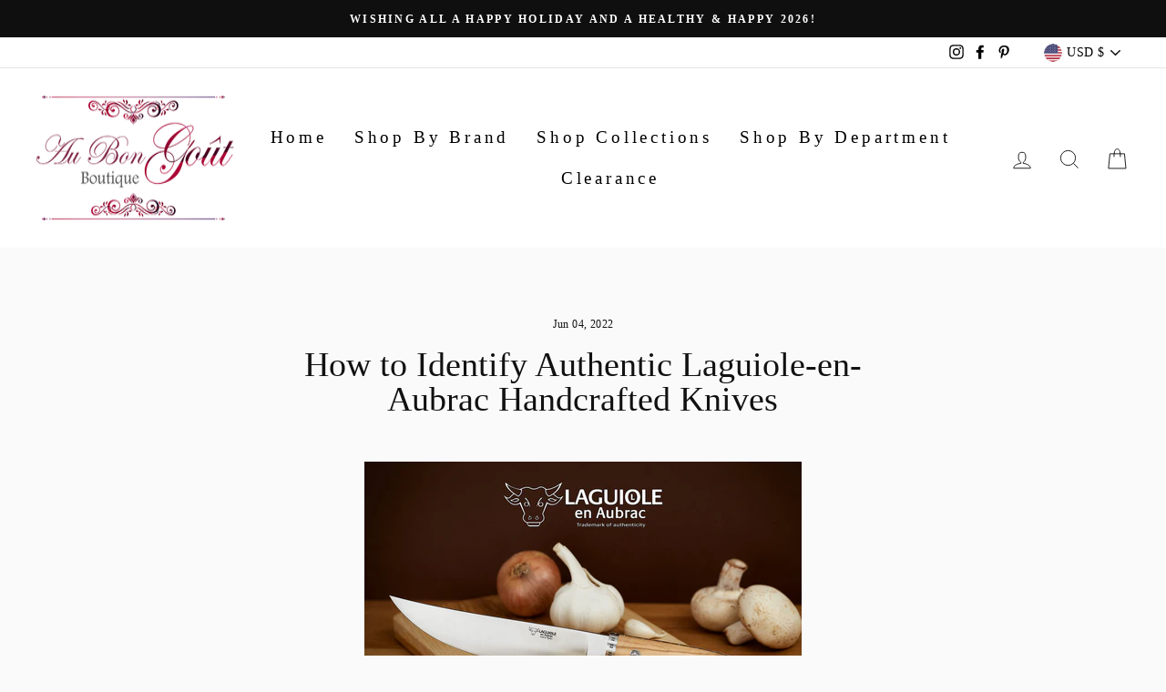

--- FILE ---
content_type: text/html; charset=utf-8
request_url: https://aubongoutboutique.com/blogs/blogs/authentic-laguiole-en-aubrac-knives-cutlery-kitchen-knife
body_size: 41906
content:
<!doctype html>
<html class="no-js" lang="en" dir="ltr">
<head>
  <link rel="alternate" href="https://aubongoutboutique.com/" hreflang="en-us" />
  <meta charset="utf-8">
  <meta http-equiv="X-UA-Compatible" content="IE=edge,chrome=1">
  <meta name="viewport" content="width=device-width,initial-scale=1">
  <meta name="theme-color" content="#111111">
  <meta name="google-site-verification" content="n-3afey9idM_oRvUNrXBOWUBRLpfr_ptRJ-L19ZJMEI" />
  <link rel="canonical" href="https://aubongoutboutique.com/blogs/blogs/authentic-laguiole-en-aubrac-knives-cutlery-kitchen-knife">
  <link rel="preconnect" href="https://cdn.shopify.com">
  <link rel="preconnect" href="https://fonts.shopifycdn.com">
  <link rel="dns-prefetch" href="https://productreviews.shopifycdn.com">
  <link rel="dns-prefetch" href="https://ajax.googleapis.com">
  <link rel="dns-prefetch" href="https://maps.googleapis.com">
  <link rel="dns-prefetch" href="https://maps.gstatic.com">
  <link rel="preconnect" href="https://fonts.gstatic.com">
  <link rel="preconnect" href="https://fonts.gstatic.com">
<link href="https://fonts.googleapis.com/css2?family=Tangerine:wght@400;700&display=swap" rel="stylesheet">
   <link href="https://fonts.googleapis.com/css2?family=Dancing+Script&display=swap" rel="stylesheet">
  <link rel="preconnect" href="https://fonts.gstatic.com">
<link href="https://fonts.googleapis.com/css2?family=Sacramento&display=swap" rel="stylesheet">
  <link rel="preconnect" href="https://fonts.gstatic.com">
<link href="https://fonts.googleapis.com/css2?family=Cookie&display=swap" rel="stylesheet"><link rel="shortcut icon" href="//aubongoutboutique.com/cdn/shop/files/Parmesan_Cheese__1_-removebg-preview_7bc9a6b5-85e4-4295-8485-52d3b310222a_32x32.png?v=1645806260" type="image/png" /><title>How to Identify Authentic Laguiole-en-Aubrac Handcrafted Knives
&ndash; Au Bon Goût Boutique
</title>
<meta name="description" content="Laguiole-en-Aubrac knives have the distinctive bee where the handle meets the blade, and the blade must bear the ‘LOG’ stamp. Beware of imitations."><meta property="og:site_name" content="Au Bon Goût Boutique">
  <meta property="og:url" content="https://aubongoutboutique.com/blogs/blogs/authentic-laguiole-en-aubrac-knives-cutlery-kitchen-knife">
  <meta property="og:title" content="How to Identify Authentic Laguiole-en-Aubrac Handcrafted Knives">
  <meta property="og:type" content="article">
  <meta property="og:description" content="
Are you aware of Laguiole-en-Aubrac knives and cutlery?   Despite being difficult to pronounce for we Americans, (pronounced - ‘la gee-ole’ - ‘en’ - ‘oh-brack’ ), you might recognize a Laguiole-en-Aubrac knife by the distinctive bee where the handle meets the blade, or the way the knife is perfectly formed with its perfect handle, or by their sharp, powerful blade.  If not, let us introduce you to, what we regard as, one of the world’s best knives and cutlery collections: Laguiole-en-Aubrac, and how to avoid cheap imitations or knockoffs.
Tradition of Quality and Innovation

Authentic, Laguiole-en-Aubrac hand-crafted knives are the most recognized and famous French blade around the globe.  Located in the heart of Aubrac France, their cutlery and knives are often imitated, but never equaled in handling, quality or performance.  Their products are a beautiful mix of efficiency and elegance, famous for their craftsmanship, quality, and the natural materials’ beauty and variety used.  Their collections today include tableware cutlery, kitchen knives, along with various serving &amp; wine accessories.
 Laguiole-en-Aubrac knives have been manufactured since 1828 and have become part of the French tradition. They still use the same traditional methods of production today that they used in the 19th century; some machines used to forge the blades are over 100 years old and still in use today. While other companies prefer to split the fabrication of the knives amongst multiple craftsmen because it is more profitable, each Laguiole-en-Aubrac knife—in the true Laguiole tradition-- is made by a single craftsman, from start to finish thus maintaining the artistry of each piece. As a result, each authentic Laguiole knife is unique with over 100 production steps for a one-piece knife.
The company started with its classic folding knife, which is composed of an astounding 147 pieces, then in 1880 began to make corkscrews to accommodate the rise of brasseries and restaurants opening in Paris.  The incredible craftsmanship, remarkable sharpness of the blade and extraordinary quality of the materials used all contribute to the knives legendary status and are considered unique cultural property of France.  


Blade &amp; Handle Materials

Most of the wood and horn for their knife handles are sourced locally in France, and the juniper, pear, cherry, apple, and prune wood all come from the Aubrac region.   The stainless steel used for the blade production is Sandvik from Sweden. While Laguiole-en-Aubrac hand-crafted knives come in three types of blades, by far the most popular is the stainless steel blade - most referred to as surgical steel. Its carbon and chromium composition gives it a unique combination of properties: very high hardness, no corrosion / rust, very good wear resistance.  These are the easiest blades to look after: wipe it down with a sponge and they are ready for new adventures.  As you might expect, neither lead nor cadmium is used in the metal components of their products (another reason to avoid cheap imitations).
Sommelier Waiters Corkscrew No discussion of Laguiole-en-Aubrac knives and cutlery would be complete without mentioning the famous Laguiole waiters / sommelier’s corkscrew.  Knowing that not just any corkscrew will do for a wine enthusiast, especially when opening a prized Grand Cru, the artisanal quality of an authentic, handcrafted Laguiole-en-Aubrac waiter’s / professional sommeliers corkscrew works for a serious wine lover and collector who appreciates the finer things in life.  Forged from Sandvik stainless steel, available with different handle woods or materials, it arrives packaged in an elegant French Oak box ready for gifting.

Beware of Counterfeits!According to industry estimates, more than 80 % of the knives sold as Laguiole do not come from France, let alone from a traditional workshop in the village of Laguiole.  Copies are mass produced in the Far East and bear a correspondingly lower price tag. A few basics can help you reliably identify an original. Not only must the blade bear the ‘LOG’ (Laguiole Origine Garantie) mark, the knife or set should also include a guarantee of origin, and a warranty for the blade.

While the traditional Laguiole Bee is always on the back of the knife / handle on genuine Laguiole en Aubrac knives–unfortunately, the Laguiole bee is often counterfeited as well. Warning: If the bee is too highly decorated, this may indicate that it is welded rather than forged in one piece.Summing Up…While not inexpensive, the purchase of an authentic Laguiol-en-Aubrac knife is a luxury purchase that will last a lifetime and pay for itself over the years in performance and durability.  Do not forget that a Laguiole-en-Aubrac knife is handmade with very high-quality raw material, which is why you cannot find Laguiole knives at a low price. There is softness in the wood, the unique hues, and the fine craftsmanship of the blade that speaks to its quality, craftsmanship, and fineness. They make a luxurious gift for yourself or family to be cherished for years and are packaged beautifully in wooden boxes.  In the end, avoid cheap knockoffs so as to not be disappointed."><meta property="og:image" content="http://aubongoutboutique.com/cdn/shop/articles/laguiole_stock_1.jpg?v=1654386552">
    <meta property="og:image:secure_url" content="https://aubongoutboutique.com/cdn/shop/articles/laguiole_stock_1.jpg?v=1654386552">
    <meta property="og:image:width" content="1575">
    <meta property="og:image:height" content="1050"><meta name="twitter:site" content="@">
  <meta name="twitter:card" content="summary_large_image">
  <meta name="twitter:title" content="How to Identify Authentic Laguiole-en-Aubrac Handcrafted Knives">
  <meta name="twitter:description" content="
Are you aware of Laguiole-en-Aubrac knives and cutlery?   Despite being difficult to pronounce for we Americans, (pronounced - ‘la gee-ole’ - ‘en’ - ‘oh-brack’ ), you might recognize a Laguiole-en-Aubrac knife by the distinctive bee where the handle meets the blade, or the way the knife is perfectly formed with its perfect handle, or by their sharp, powerful blade.  If not, let us introduce you to, what we regard as, one of the world’s best knives and cutlery collections: Laguiole-en-Aubrac, and how to avoid cheap imitations or knockoffs.
Tradition of Quality and Innovation

Authentic, Laguiole-en-Aubrac hand-crafted knives are the most recognized and famous French blade around the globe.  Located in the heart of Aubrac France, their cutlery and knives are often imitated, but never equaled in handling, quality or performance.  Their products are a beautiful mix of efficiency and elegance, famous for their craftsmanship, quality, and the natural materials’ beauty and variety used.  Their collections today include tableware cutlery, kitchen knives, along with various serving &amp; wine accessories.
 Laguiole-en-Aubrac knives have been manufactured since 1828 and have become part of the French tradition. They still use the same traditional methods of production today that they used in the 19th century; some machines used to forge the blades are over 100 years old and still in use today. While other companies prefer to split the fabrication of the knives amongst multiple craftsmen because it is more profitable, each Laguiole-en-Aubrac knife—in the true Laguiole tradition-- is made by a single craftsman, from start to finish thus maintaining the artistry of each piece. As a result, each authentic Laguiole knife is unique with over 100 production steps for a one-piece knife.
The company started with its classic folding knife, which is composed of an astounding 147 pieces, then in 1880 began to make corkscrews to accommodate the rise of brasseries and restaurants opening in Paris.  The incredible craftsmanship, remarkable sharpness of the blade and extraordinary quality of the materials used all contribute to the knives legendary status and are considered unique cultural property of France.  


Blade &amp; Handle Materials

Most of the wood and horn for their knife handles are sourced locally in France, and the juniper, pear, cherry, apple, and prune wood all come from the Aubrac region.   The stainless steel used for the blade production is Sandvik from Sweden. While Laguiole-en-Aubrac hand-crafted knives come in three types of blades, by far the most popular is the stainless steel blade - most referred to as surgical steel. Its carbon and chromium composition gives it a unique combination of properties: very high hardness, no corrosion / rust, very good wear resistance.  These are the easiest blades to look after: wipe it down with a sponge and they are ready for new adventures.  As you might expect, neither lead nor cadmium is used in the metal components of their products (another reason to avoid cheap imitations).
Sommelier Waiters Corkscrew No discussion of Laguiole-en-Aubrac knives and cutlery would be complete without mentioning the famous Laguiole waiters / sommelier’s corkscrew.  Knowing that not just any corkscrew will do for a wine enthusiast, especially when opening a prized Grand Cru, the artisanal quality of an authentic, handcrafted Laguiole-en-Aubrac waiter’s / professional sommeliers corkscrew works for a serious wine lover and collector who appreciates the finer things in life.  Forged from Sandvik stainless steel, available with different handle woods or materials, it arrives packaged in an elegant French Oak box ready for gifting.

Beware of Counterfeits!According to industry estimates, more than 80 % of the knives sold as Laguiole do not come from France, let alone from a traditional workshop in the village of Laguiole.  Copies are mass produced in the Far East and bear a correspondingly lower price tag. A few basics can help you reliably identify an original. Not only must the blade bear the ‘LOG’ (Laguiole Origine Garantie) mark, the knife or set should also include a guarantee of origin, and a warranty for the blade.

While the traditional Laguiole Bee is always on the back of the knife / handle on genuine Laguiole en Aubrac knives–unfortunately, the Laguiole bee is often counterfeited as well. Warning: If the bee is too highly decorated, this may indicate that it is welded rather than forged in one piece.Summing Up…While not inexpensive, the purchase of an authentic Laguiol-en-Aubrac knife is a luxury purchase that will last a lifetime and pay for itself over the years in performance and durability.  Do not forget that a Laguiole-en-Aubrac knife is handmade with very high-quality raw material, which is why you cannot find Laguiole knives at a low price. There is softness in the wood, the unique hues, and the fine craftsmanship of the blade that speaks to its quality, craftsmanship, and fineness. They make a luxurious gift for yourself or family to be cherished for years and are packaged beautifully in wooden boxes.  In the end, avoid cheap knockoffs so as to not be disappointed.">
<style data-shopify>
  

  
  
  
</style><link href="//aubongoutboutique.com/cdn/shop/t/33/assets/theme.css?v=16189345450646275141695926332" rel="stylesheet" type="text/css" media="all" />
<style data-shopify>:root {
    --typeHeaderPrimary: Garamond;
    --typeHeaderFallback: Baskerville, Caslon, serif;
    --typeHeaderSize: 38px;
    --typeHeaderWeight: 400;
    --typeHeaderLineHeight: 1;
    --typeHeaderSpacing: 0.0em;

    --typeBasePrimary:Garamond;
    --typeBaseFallback:Baskerville, Caslon, serif;
    --typeBaseSize: 16px;
    --typeBaseWeight: 400;
    --typeBaseSpacing: 0.025em;
    --typeBaseLineHeight: 1.6;

    --typeCollectionTitle: 18px;

    --iconWeight: 2px;
    --iconLinecaps: miter;

    
      --buttonRadius: 0px;
    

    --colorGridOverlayOpacity: 0.1;
  }

  .placeholder-content {
    background-image: linear-gradient(100deg, #ffffff 40%, #f7f7f7 63%, #ffffff 79%);
  }</style><script>
    document.documentElement.className = document.documentElement.className.replace('no-js', 'js');

    window.theme = window.theme || {};
    theme.routes = {
      home: "/",
      cart: "/cart.js",
      cartAdd: "/cart/add.js",
      cartChange: "/cart/change.js"
    };
    theme.strings = {
      soldOut: "Sold Out",
      unavailable: "Unavailable",
      stockLabel: "Only [count] items in stock!",
      willNotShipUntil: "Will not ship until [date]",
      willBeInStockAfter: "Will be in stock after [date]",
      waitingForStock: "Inventory on the way",
      savePrice: "Save [saved_amount]",
      cartEmpty: "Your cart is currently empty.",
      cartTermsConfirmation: "You must agree with the terms and conditions of sales to check out"
    };
    theme.settings = {
      dynamicVariantsEnable: true,
      dynamicVariantType: "button",
      cartType: "drawer",
      isCustomerTemplate: false,
      moneyFormat: "$ {{amount}}",
      saveType: "dollar",
      recentlyViewedEnabled: false,
      predictiveSearch: true,
      predictiveSearchType: "product",
      inventoryThreshold: 10,
      quickView: true,
      themeName: 'Impulse',
      themeVersion: "4.0.2"
    };
  </script>

  <script>window.performance && window.performance.mark && window.performance.mark('shopify.content_for_header.start');</script><meta name="facebook-domain-verification" content="n2jawhf9gggmdnib2xnj4k5twxgfl3">
<meta name="google-site-verification" content="n-3afey9idM_oRvUNrXBOWUBRLpfr_ptRJ-L19ZJMEI">
<meta id="shopify-digital-wallet" name="shopify-digital-wallet" content="/7652019/digital_wallets/dialog">
<meta name="shopify-checkout-api-token" content="35dca348b5701497c4199993506e5a58">
<meta id="in-context-paypal-metadata" data-shop-id="7652019" data-venmo-supported="false" data-environment="production" data-locale="en_US" data-paypal-v4="true" data-currency="USD">
<link rel="alternate" type="application/atom+xml" title="Feed" href="/blogs/blogs.atom" />
<script async="async" src="/checkouts/internal/preloads.js?locale=en-US"></script>
<link rel="preconnect" href="https://shop.app" crossorigin="anonymous">
<script async="async" src="https://shop.app/checkouts/internal/preloads.js?locale=en-US&shop_id=7652019" crossorigin="anonymous"></script>
<script id="apple-pay-shop-capabilities" type="application/json">{"shopId":7652019,"countryCode":"US","currencyCode":"USD","merchantCapabilities":["supports3DS"],"merchantId":"gid:\/\/shopify\/Shop\/7652019","merchantName":"Au Bon Goût Boutique","requiredBillingContactFields":["postalAddress","email"],"requiredShippingContactFields":["postalAddress","email"],"shippingType":"shipping","supportedNetworks":["visa","masterCard","amex","discover","elo","jcb"],"total":{"type":"pending","label":"Au Bon Goût Boutique","amount":"1.00"},"shopifyPaymentsEnabled":true,"supportsSubscriptions":true}</script>
<script id="shopify-features" type="application/json">{"accessToken":"35dca348b5701497c4199993506e5a58","betas":["rich-media-storefront-analytics"],"domain":"aubongoutboutique.com","predictiveSearch":true,"shopId":7652019,"locale":"en"}</script>
<script>var Shopify = Shopify || {};
Shopify.shop = "donna-welsh-johnson.myshopify.com";
Shopify.locale = "en";
Shopify.currency = {"active":"USD","rate":"1.0"};
Shopify.country = "US";
Shopify.theme = {"name":"Impulse-Firstwire - live with Installments message","id":131889266905,"schema_name":"Impulse","schema_version":"4.0.2","theme_store_id":857,"role":"main"};
Shopify.theme.handle = "null";
Shopify.theme.style = {"id":null,"handle":null};
Shopify.cdnHost = "aubongoutboutique.com/cdn";
Shopify.routes = Shopify.routes || {};
Shopify.routes.root = "/";</script>
<script type="module">!function(o){(o.Shopify=o.Shopify||{}).modules=!0}(window);</script>
<script>!function(o){function n(){var o=[];function n(){o.push(Array.prototype.slice.apply(arguments))}return n.q=o,n}var t=o.Shopify=o.Shopify||{};t.loadFeatures=n(),t.autoloadFeatures=n()}(window);</script>
<script>
  window.ShopifyPay = window.ShopifyPay || {};
  window.ShopifyPay.apiHost = "shop.app\/pay";
  window.ShopifyPay.redirectState = null;
</script>
<script id="shop-js-analytics" type="application/json">{"pageType":"article"}</script>
<script defer="defer" async type="module" src="//aubongoutboutique.com/cdn/shopifycloud/shop-js/modules/v2/client.init-shop-cart-sync_BdyHc3Nr.en.esm.js"></script>
<script defer="defer" async type="module" src="//aubongoutboutique.com/cdn/shopifycloud/shop-js/modules/v2/chunk.common_Daul8nwZ.esm.js"></script>
<script type="module">
  await import("//aubongoutboutique.com/cdn/shopifycloud/shop-js/modules/v2/client.init-shop-cart-sync_BdyHc3Nr.en.esm.js");
await import("//aubongoutboutique.com/cdn/shopifycloud/shop-js/modules/v2/chunk.common_Daul8nwZ.esm.js");

  window.Shopify.SignInWithShop?.initShopCartSync?.({"fedCMEnabled":true,"windoidEnabled":true});

</script>
<script>
  window.Shopify = window.Shopify || {};
  if (!window.Shopify.featureAssets) window.Shopify.featureAssets = {};
  window.Shopify.featureAssets['shop-js'] = {"shop-cart-sync":["modules/v2/client.shop-cart-sync_QYOiDySF.en.esm.js","modules/v2/chunk.common_Daul8nwZ.esm.js"],"init-fed-cm":["modules/v2/client.init-fed-cm_DchLp9rc.en.esm.js","modules/v2/chunk.common_Daul8nwZ.esm.js"],"shop-button":["modules/v2/client.shop-button_OV7bAJc5.en.esm.js","modules/v2/chunk.common_Daul8nwZ.esm.js"],"init-windoid":["modules/v2/client.init-windoid_DwxFKQ8e.en.esm.js","modules/v2/chunk.common_Daul8nwZ.esm.js"],"shop-cash-offers":["modules/v2/client.shop-cash-offers_DWtL6Bq3.en.esm.js","modules/v2/chunk.common_Daul8nwZ.esm.js","modules/v2/chunk.modal_CQq8HTM6.esm.js"],"shop-toast-manager":["modules/v2/client.shop-toast-manager_CX9r1SjA.en.esm.js","modules/v2/chunk.common_Daul8nwZ.esm.js"],"init-shop-email-lookup-coordinator":["modules/v2/client.init-shop-email-lookup-coordinator_UhKnw74l.en.esm.js","modules/v2/chunk.common_Daul8nwZ.esm.js"],"pay-button":["modules/v2/client.pay-button_DzxNnLDY.en.esm.js","modules/v2/chunk.common_Daul8nwZ.esm.js"],"avatar":["modules/v2/client.avatar_BTnouDA3.en.esm.js"],"init-shop-cart-sync":["modules/v2/client.init-shop-cart-sync_BdyHc3Nr.en.esm.js","modules/v2/chunk.common_Daul8nwZ.esm.js"],"shop-login-button":["modules/v2/client.shop-login-button_D8B466_1.en.esm.js","modules/v2/chunk.common_Daul8nwZ.esm.js","modules/v2/chunk.modal_CQq8HTM6.esm.js"],"init-customer-accounts-sign-up":["modules/v2/client.init-customer-accounts-sign-up_C8fpPm4i.en.esm.js","modules/v2/client.shop-login-button_D8B466_1.en.esm.js","modules/v2/chunk.common_Daul8nwZ.esm.js","modules/v2/chunk.modal_CQq8HTM6.esm.js"],"init-shop-for-new-customer-accounts":["modules/v2/client.init-shop-for-new-customer-accounts_CVTO0Ztu.en.esm.js","modules/v2/client.shop-login-button_D8B466_1.en.esm.js","modules/v2/chunk.common_Daul8nwZ.esm.js","modules/v2/chunk.modal_CQq8HTM6.esm.js"],"init-customer-accounts":["modules/v2/client.init-customer-accounts_dRgKMfrE.en.esm.js","modules/v2/client.shop-login-button_D8B466_1.en.esm.js","modules/v2/chunk.common_Daul8nwZ.esm.js","modules/v2/chunk.modal_CQq8HTM6.esm.js"],"shop-follow-button":["modules/v2/client.shop-follow-button_CkZpjEct.en.esm.js","modules/v2/chunk.common_Daul8nwZ.esm.js","modules/v2/chunk.modal_CQq8HTM6.esm.js"],"lead-capture":["modules/v2/client.lead-capture_BntHBhfp.en.esm.js","modules/v2/chunk.common_Daul8nwZ.esm.js","modules/v2/chunk.modal_CQq8HTM6.esm.js"],"checkout-modal":["modules/v2/client.checkout-modal_CfxcYbTm.en.esm.js","modules/v2/chunk.common_Daul8nwZ.esm.js","modules/v2/chunk.modal_CQq8HTM6.esm.js"],"shop-login":["modules/v2/client.shop-login_Da4GZ2H6.en.esm.js","modules/v2/chunk.common_Daul8nwZ.esm.js","modules/v2/chunk.modal_CQq8HTM6.esm.js"],"payment-terms":["modules/v2/client.payment-terms_MV4M3zvL.en.esm.js","modules/v2/chunk.common_Daul8nwZ.esm.js","modules/v2/chunk.modal_CQq8HTM6.esm.js"]};
</script>
<script>(function() {
  var isLoaded = false;
  function asyncLoad() {
    if (isLoaded) return;
    isLoaded = true;
    var urls = ["https:\/\/cdn.judge.me\/checkout_comment.js?shop=donna-welsh-johnson.myshopify.com","https:\/\/cdn.hextom.com\/js\/quickannouncementbar.js?shop=donna-welsh-johnson.myshopify.com"];
    for (var i = 0; i < urls.length; i++) {
      var s = document.createElement('script');
      s.type = 'text/javascript';
      s.async = true;
      s.src = urls[i];
      var x = document.getElementsByTagName('script')[0];
      x.parentNode.insertBefore(s, x);
    }
  };
  if(window.attachEvent) {
    window.attachEvent('onload', asyncLoad);
  } else {
    window.addEventListener('load', asyncLoad, false);
  }
})();</script>
<script id="__st">var __st={"a":7652019,"offset":-18000,"reqid":"a24c71b2-6f15-4f7b-8bf9-59062c465611-1769028128","pageurl":"aubongoutboutique.com\/blogs\/blogs\/authentic-laguiole-en-aubrac-knives-cutlery-kitchen-knife","s":"articles-587348443353","u":"a95cf30b4778","p":"article","rtyp":"article","rid":587348443353};</script>
<script>window.ShopifyPaypalV4VisibilityTracking = true;</script>
<script id="captcha-bootstrap">!function(){'use strict';const t='contact',e='account',n='new_comment',o=[[t,t],['blogs',n],['comments',n],[t,'customer']],c=[[e,'customer_login'],[e,'guest_login'],[e,'recover_customer_password'],[e,'create_customer']],r=t=>t.map((([t,e])=>`form[action*='/${t}']:not([data-nocaptcha='true']) input[name='form_type'][value='${e}']`)).join(','),a=t=>()=>t?[...document.querySelectorAll(t)].map((t=>t.form)):[];function s(){const t=[...o],e=r(t);return a(e)}const i='password',u='form_key',d=['recaptcha-v3-token','g-recaptcha-response','h-captcha-response',i],f=()=>{try{return window.sessionStorage}catch{return}},m='__shopify_v',_=t=>t.elements[u];function p(t,e,n=!1){try{const o=window.sessionStorage,c=JSON.parse(o.getItem(e)),{data:r}=function(t){const{data:e,action:n}=t;return t[m]||n?{data:e,action:n}:{data:t,action:n}}(c);for(const[e,n]of Object.entries(r))t.elements[e]&&(t.elements[e].value=n);n&&o.removeItem(e)}catch(o){console.error('form repopulation failed',{error:o})}}const l='form_type',E='cptcha';function T(t){t.dataset[E]=!0}const w=window,h=w.document,L='Shopify',v='ce_forms',y='captcha';let A=!1;((t,e)=>{const n=(g='f06e6c50-85a8-45c8-87d0-21a2b65856fe',I='https://cdn.shopify.com/shopifycloud/storefront-forms-hcaptcha/ce_storefront_forms_captcha_hcaptcha.v1.5.2.iife.js',D={infoText:'Protected by hCaptcha',privacyText:'Privacy',termsText:'Terms'},(t,e,n)=>{const o=w[L][v],c=o.bindForm;if(c)return c(t,g,e,D).then(n);var r;o.q.push([[t,g,e,D],n]),r=I,A||(h.body.append(Object.assign(h.createElement('script'),{id:'captcha-provider',async:!0,src:r})),A=!0)});var g,I,D;w[L]=w[L]||{},w[L][v]=w[L][v]||{},w[L][v].q=[],w[L][y]=w[L][y]||{},w[L][y].protect=function(t,e){n(t,void 0,e),T(t)},Object.freeze(w[L][y]),function(t,e,n,w,h,L){const[v,y,A,g]=function(t,e,n){const i=e?o:[],u=t?c:[],d=[...i,...u],f=r(d),m=r(i),_=r(d.filter((([t,e])=>n.includes(e))));return[a(f),a(m),a(_),s()]}(w,h,L),I=t=>{const e=t.target;return e instanceof HTMLFormElement?e:e&&e.form},D=t=>v().includes(t);t.addEventListener('submit',(t=>{const e=I(t);if(!e)return;const n=D(e)&&!e.dataset.hcaptchaBound&&!e.dataset.recaptchaBound,o=_(e),c=g().includes(e)&&(!o||!o.value);(n||c)&&t.preventDefault(),c&&!n&&(function(t){try{if(!f())return;!function(t){const e=f();if(!e)return;const n=_(t);if(!n)return;const o=n.value;o&&e.removeItem(o)}(t);const e=Array.from(Array(32),(()=>Math.random().toString(36)[2])).join('');!function(t,e){_(t)||t.append(Object.assign(document.createElement('input'),{type:'hidden',name:u})),t.elements[u].value=e}(t,e),function(t,e){const n=f();if(!n)return;const o=[...t.querySelectorAll(`input[type='${i}']`)].map((({name:t})=>t)),c=[...d,...o],r={};for(const[a,s]of new FormData(t).entries())c.includes(a)||(r[a]=s);n.setItem(e,JSON.stringify({[m]:1,action:t.action,data:r}))}(t,e)}catch(e){console.error('failed to persist form',e)}}(e),e.submit())}));const S=(t,e)=>{t&&!t.dataset[E]&&(n(t,e.some((e=>e===t))),T(t))};for(const o of['focusin','change'])t.addEventListener(o,(t=>{const e=I(t);D(e)&&S(e,y())}));const B=e.get('form_key'),M=e.get(l),P=B&&M;t.addEventListener('DOMContentLoaded',(()=>{const t=y();if(P)for(const e of t)e.elements[l].value===M&&p(e,B);[...new Set([...A(),...v().filter((t=>'true'===t.dataset.shopifyCaptcha))])].forEach((e=>S(e,t)))}))}(h,new URLSearchParams(w.location.search),n,t,e,['guest_login'])})(!0,!0)}();</script>
<script integrity="sha256-4kQ18oKyAcykRKYeNunJcIwy7WH5gtpwJnB7kiuLZ1E=" data-source-attribution="shopify.loadfeatures" defer="defer" src="//aubongoutboutique.com/cdn/shopifycloud/storefront/assets/storefront/load_feature-a0a9edcb.js" crossorigin="anonymous"></script>
<script crossorigin="anonymous" defer="defer" src="//aubongoutboutique.com/cdn/shopifycloud/storefront/assets/shopify_pay/storefront-65b4c6d7.js?v=20250812"></script>
<script data-source-attribution="shopify.dynamic_checkout.dynamic.init">var Shopify=Shopify||{};Shopify.PaymentButton=Shopify.PaymentButton||{isStorefrontPortableWallets:!0,init:function(){window.Shopify.PaymentButton.init=function(){};var t=document.createElement("script");t.src="https://aubongoutboutique.com/cdn/shopifycloud/portable-wallets/latest/portable-wallets.en.js",t.type="module",document.head.appendChild(t)}};
</script>
<script data-source-attribution="shopify.dynamic_checkout.buyer_consent">
  function portableWalletsHideBuyerConsent(e){var t=document.getElementById("shopify-buyer-consent"),n=document.getElementById("shopify-subscription-policy-button");t&&n&&(t.classList.add("hidden"),t.setAttribute("aria-hidden","true"),n.removeEventListener("click",e))}function portableWalletsShowBuyerConsent(e){var t=document.getElementById("shopify-buyer-consent"),n=document.getElementById("shopify-subscription-policy-button");t&&n&&(t.classList.remove("hidden"),t.removeAttribute("aria-hidden"),n.addEventListener("click",e))}window.Shopify?.PaymentButton&&(window.Shopify.PaymentButton.hideBuyerConsent=portableWalletsHideBuyerConsent,window.Shopify.PaymentButton.showBuyerConsent=portableWalletsShowBuyerConsent);
</script>
<script data-source-attribution="shopify.dynamic_checkout.cart.bootstrap">document.addEventListener("DOMContentLoaded",(function(){function t(){return document.querySelector("shopify-accelerated-checkout-cart, shopify-accelerated-checkout")}if(t())Shopify.PaymentButton.init();else{new MutationObserver((function(e,n){t()&&(Shopify.PaymentButton.init(),n.disconnect())})).observe(document.body,{childList:!0,subtree:!0})}}));
</script>
<link id="shopify-accelerated-checkout-styles" rel="stylesheet" media="screen" href="https://aubongoutboutique.com/cdn/shopifycloud/portable-wallets/latest/accelerated-checkout-backwards-compat.css" crossorigin="anonymous">
<style id="shopify-accelerated-checkout-cart">
        #shopify-buyer-consent {
  margin-top: 1em;
  display: inline-block;
  width: 100%;
}

#shopify-buyer-consent.hidden {
  display: none;
}

#shopify-subscription-policy-button {
  background: none;
  border: none;
  padding: 0;
  text-decoration: underline;
  font-size: inherit;
  cursor: pointer;
}

#shopify-subscription-policy-button::before {
  box-shadow: none;
}

      </style>

<script>window.performance && window.performance.mark && window.performance.mark('shopify.content_for_header.end');</script>

  <script src="//aubongoutboutique.com/cdn/shop/t/33/assets/vendor-scripts-v8.js" defer="defer"></script><link rel="preload" as="style" href="//aubongoutboutique.com/cdn/shop/t/33/assets/currency-flags.css" onload="this.onload=null;this.rel='stylesheet'">
    <link rel="stylesheet" href="//aubongoutboutique.com/cdn/shop/t/33/assets/currency-flags.css"><script src="//aubongoutboutique.com/cdn/shop/t/33/assets/theme.min.js?v=140175062032878451051649346311" defer="defer"></script><!-- Global site tag (gtag.js) - Google Ads: 10776651014 -->
<script async src="https://www.googletagmanager.com/gtag/js?id=AW-10776651014"></script>
<script>
  setTimeout(function(){ 
            window.dataLayer = window.dataLayer || [];
  function gtag(){dataLayer.push(arguments);}
  gtag('js', new Date());

  gtag('config', 'AW-10776651014');   
            }, 8000);
  
</script>
<!-- Google Tag Manager -->
<script>
  
            setTimeout(function(){ 
                 (function(w,d,s,l,i){w[l]=w[l]||[];w[l].push({'gtm.start':
new Date().getTime(),event:'gtm.js'});var f=d.getElementsByTagName(s)[0],
j=d.createElement(s),dl=l!='dataLayer'?'&l='+l:'';j.async=true;j.src=
'https://www.googletagmanager.com/gtm.js?id='+i+dl;f.parentNode.insertBefore(j,f);
})(window,document,'script','dataLayer','GTM-M99GSD7');
            }, 8000);
        

  </script>
<!-- End Google Tag Manager -->


<!-- Google Tag Manager (noscript) -->
<noscript><iframe src="https://www.googletagmanager.com/ns.html?id=GTM-M99GSD7"
height="0" width="0" style="display:none;visibility:hidden"></iframe></noscript>
<!-- End Google Tag Manager (noscript) -->

<script src="https://cdn.shopify.com/extensions/019b8d54-2388-79d8-becc-d32a3afe2c7a/omnisend-50/assets/omnisend-in-shop.js" type="text/javascript" defer="defer"></script>
<link href="https://monorail-edge.shopifysvc.com" rel="dns-prefetch">
<script>(function(){if ("sendBeacon" in navigator && "performance" in window) {try {var session_token_from_headers = performance.getEntriesByType('navigation')[0].serverTiming.find(x => x.name == '_s').description;} catch {var session_token_from_headers = undefined;}var session_cookie_matches = document.cookie.match(/_shopify_s=([^;]*)/);var session_token_from_cookie = session_cookie_matches && session_cookie_matches.length === 2 ? session_cookie_matches[1] : "";var session_token = session_token_from_headers || session_token_from_cookie || "";function handle_abandonment_event(e) {var entries = performance.getEntries().filter(function(entry) {return /monorail-edge.shopifysvc.com/.test(entry.name);});if (!window.abandonment_tracked && entries.length === 0) {window.abandonment_tracked = true;var currentMs = Date.now();var navigation_start = performance.timing.navigationStart;var payload = {shop_id: 7652019,url: window.location.href,navigation_start,duration: currentMs - navigation_start,session_token,page_type: "article"};window.navigator.sendBeacon("https://monorail-edge.shopifysvc.com/v1/produce", JSON.stringify({schema_id: "online_store_buyer_site_abandonment/1.1",payload: payload,metadata: {event_created_at_ms: currentMs,event_sent_at_ms: currentMs}}));}}window.addEventListener('pagehide', handle_abandonment_event);}}());</script>
<script id="web-pixels-manager-setup">(function e(e,d,r,n,o){if(void 0===o&&(o={}),!Boolean(null===(a=null===(i=window.Shopify)||void 0===i?void 0:i.analytics)||void 0===a?void 0:a.replayQueue)){var i,a;window.Shopify=window.Shopify||{};var t=window.Shopify;t.analytics=t.analytics||{};var s=t.analytics;s.replayQueue=[],s.publish=function(e,d,r){return s.replayQueue.push([e,d,r]),!0};try{self.performance.mark("wpm:start")}catch(e){}var l=function(){var e={modern:/Edge?\/(1{2}[4-9]|1[2-9]\d|[2-9]\d{2}|\d{4,})\.\d+(\.\d+|)|Firefox\/(1{2}[4-9]|1[2-9]\d|[2-9]\d{2}|\d{4,})\.\d+(\.\d+|)|Chrom(ium|e)\/(9{2}|\d{3,})\.\d+(\.\d+|)|(Maci|X1{2}).+ Version\/(15\.\d+|(1[6-9]|[2-9]\d|\d{3,})\.\d+)([,.]\d+|)( \(\w+\)|)( Mobile\/\w+|) Safari\/|Chrome.+OPR\/(9{2}|\d{3,})\.\d+\.\d+|(CPU[ +]OS|iPhone[ +]OS|CPU[ +]iPhone|CPU IPhone OS|CPU iPad OS)[ +]+(15[._]\d+|(1[6-9]|[2-9]\d|\d{3,})[._]\d+)([._]\d+|)|Android:?[ /-](13[3-9]|1[4-9]\d|[2-9]\d{2}|\d{4,})(\.\d+|)(\.\d+|)|Android.+Firefox\/(13[5-9]|1[4-9]\d|[2-9]\d{2}|\d{4,})\.\d+(\.\d+|)|Android.+Chrom(ium|e)\/(13[3-9]|1[4-9]\d|[2-9]\d{2}|\d{4,})\.\d+(\.\d+|)|SamsungBrowser\/([2-9]\d|\d{3,})\.\d+/,legacy:/Edge?\/(1[6-9]|[2-9]\d|\d{3,})\.\d+(\.\d+|)|Firefox\/(5[4-9]|[6-9]\d|\d{3,})\.\d+(\.\d+|)|Chrom(ium|e)\/(5[1-9]|[6-9]\d|\d{3,})\.\d+(\.\d+|)([\d.]+$|.*Safari\/(?![\d.]+ Edge\/[\d.]+$))|(Maci|X1{2}).+ Version\/(10\.\d+|(1[1-9]|[2-9]\d|\d{3,})\.\d+)([,.]\d+|)( \(\w+\)|)( Mobile\/\w+|) Safari\/|Chrome.+OPR\/(3[89]|[4-9]\d|\d{3,})\.\d+\.\d+|(CPU[ +]OS|iPhone[ +]OS|CPU[ +]iPhone|CPU IPhone OS|CPU iPad OS)[ +]+(10[._]\d+|(1[1-9]|[2-9]\d|\d{3,})[._]\d+)([._]\d+|)|Android:?[ /-](13[3-9]|1[4-9]\d|[2-9]\d{2}|\d{4,})(\.\d+|)(\.\d+|)|Mobile Safari.+OPR\/([89]\d|\d{3,})\.\d+\.\d+|Android.+Firefox\/(13[5-9]|1[4-9]\d|[2-9]\d{2}|\d{4,})\.\d+(\.\d+|)|Android.+Chrom(ium|e)\/(13[3-9]|1[4-9]\d|[2-9]\d{2}|\d{4,})\.\d+(\.\d+|)|Android.+(UC? ?Browser|UCWEB|U3)[ /]?(15\.([5-9]|\d{2,})|(1[6-9]|[2-9]\d|\d{3,})\.\d+)\.\d+|SamsungBrowser\/(5\.\d+|([6-9]|\d{2,})\.\d+)|Android.+MQ{2}Browser\/(14(\.(9|\d{2,})|)|(1[5-9]|[2-9]\d|\d{3,})(\.\d+|))(\.\d+|)|K[Aa][Ii]OS\/(3\.\d+|([4-9]|\d{2,})\.\d+)(\.\d+|)/},d=e.modern,r=e.legacy,n=navigator.userAgent;return n.match(d)?"modern":n.match(r)?"legacy":"unknown"}(),u="modern"===l?"modern":"legacy",c=(null!=n?n:{modern:"",legacy:""})[u],f=function(e){return[e.baseUrl,"/wpm","/b",e.hashVersion,"modern"===e.buildTarget?"m":"l",".js"].join("")}({baseUrl:d,hashVersion:r,buildTarget:u}),m=function(e){var d=e.version,r=e.bundleTarget,n=e.surface,o=e.pageUrl,i=e.monorailEndpoint;return{emit:function(e){var a=e.status,t=e.errorMsg,s=(new Date).getTime(),l=JSON.stringify({metadata:{event_sent_at_ms:s},events:[{schema_id:"web_pixels_manager_load/3.1",payload:{version:d,bundle_target:r,page_url:o,status:a,surface:n,error_msg:t},metadata:{event_created_at_ms:s}}]});if(!i)return console&&console.warn&&console.warn("[Web Pixels Manager] No Monorail endpoint provided, skipping logging."),!1;try{return self.navigator.sendBeacon.bind(self.navigator)(i,l)}catch(e){}var u=new XMLHttpRequest;try{return u.open("POST",i,!0),u.setRequestHeader("Content-Type","text/plain"),u.send(l),!0}catch(e){return console&&console.warn&&console.warn("[Web Pixels Manager] Got an unhandled error while logging to Monorail."),!1}}}}({version:r,bundleTarget:l,surface:e.surface,pageUrl:self.location.href,monorailEndpoint:e.monorailEndpoint});try{o.browserTarget=l,function(e){var d=e.src,r=e.async,n=void 0===r||r,o=e.onload,i=e.onerror,a=e.sri,t=e.scriptDataAttributes,s=void 0===t?{}:t,l=document.createElement("script"),u=document.querySelector("head"),c=document.querySelector("body");if(l.async=n,l.src=d,a&&(l.integrity=a,l.crossOrigin="anonymous"),s)for(var f in s)if(Object.prototype.hasOwnProperty.call(s,f))try{l.dataset[f]=s[f]}catch(e){}if(o&&l.addEventListener("load",o),i&&l.addEventListener("error",i),u)u.appendChild(l);else{if(!c)throw new Error("Did not find a head or body element to append the script");c.appendChild(l)}}({src:f,async:!0,onload:function(){if(!function(){var e,d;return Boolean(null===(d=null===(e=window.Shopify)||void 0===e?void 0:e.analytics)||void 0===d?void 0:d.initialized)}()){var d=window.webPixelsManager.init(e)||void 0;if(d){var r=window.Shopify.analytics;r.replayQueue.forEach((function(e){var r=e[0],n=e[1],o=e[2];d.publishCustomEvent(r,n,o)})),r.replayQueue=[],r.publish=d.publishCustomEvent,r.visitor=d.visitor,r.initialized=!0}}},onerror:function(){return m.emit({status:"failed",errorMsg:"".concat(f," has failed to load")})},sri:function(e){var d=/^sha384-[A-Za-z0-9+/=]+$/;return"string"==typeof e&&d.test(e)}(c)?c:"",scriptDataAttributes:o}),m.emit({status:"loading"})}catch(e){m.emit({status:"failed",errorMsg:(null==e?void 0:e.message)||"Unknown error"})}}})({shopId: 7652019,storefrontBaseUrl: "https://aubongoutboutique.com",extensionsBaseUrl: "https://extensions.shopifycdn.com/cdn/shopifycloud/web-pixels-manager",monorailEndpoint: "https://monorail-edge.shopifysvc.com/unstable/produce_batch",surface: "storefront-renderer",enabledBetaFlags: ["2dca8a86"],webPixelsConfigList: [{"id":"420774105","configuration":"{\"config\":\"{\\\"pixel_id\\\":\\\"AW-10776651014\\\",\\\"target_country\\\":\\\"US\\\",\\\"gtag_events\\\":[{\\\"type\\\":\\\"search\\\",\\\"action_label\\\":\\\"AW-10776651014\\\/L3KnCN6P-_UCEIbK2pIo\\\"},{\\\"type\\\":\\\"begin_checkout\\\",\\\"action_label\\\":\\\"AW-10776651014\\\/kFyFCNuP-_UCEIbK2pIo\\\"},{\\\"type\\\":\\\"view_item\\\",\\\"action_label\\\":[\\\"AW-10776651014\\\/gUOgCNWP-_UCEIbK2pIo\\\",\\\"MC-LXDBVFL398\\\"]},{\\\"type\\\":\\\"purchase\\\",\\\"action_label\\\":[\\\"AW-10776651014\\\/ruAmCNKP-_UCEIbK2pIo\\\",\\\"MC-LXDBVFL398\\\"]},{\\\"type\\\":\\\"page_view\\\",\\\"action_label\\\":[\\\"AW-10776651014\\\/qeq-CM-P-_UCEIbK2pIo\\\",\\\"MC-LXDBVFL398\\\"]},{\\\"type\\\":\\\"add_payment_info\\\",\\\"action_label\\\":\\\"AW-10776651014\\\/Kg2xCOGP-_UCEIbK2pIo\\\"},{\\\"type\\\":\\\"add_to_cart\\\",\\\"action_label\\\":\\\"AW-10776651014\\\/e8rWCNiP-_UCEIbK2pIo\\\"}],\\\"enable_monitoring_mode\\\":false}\"}","eventPayloadVersion":"v1","runtimeContext":"OPEN","scriptVersion":"b2a88bafab3e21179ed38636efcd8a93","type":"APP","apiClientId":1780363,"privacyPurposes":[],"dataSharingAdjustments":{"protectedCustomerApprovalScopes":["read_customer_address","read_customer_email","read_customer_name","read_customer_personal_data","read_customer_phone"]}},{"id":"236552409","configuration":"{\"pixel_id\":\"232557762039399\",\"pixel_type\":\"facebook_pixel\",\"metaapp_system_user_token\":\"-\"}","eventPayloadVersion":"v1","runtimeContext":"OPEN","scriptVersion":"ca16bc87fe92b6042fbaa3acc2fbdaa6","type":"APP","apiClientId":2329312,"privacyPurposes":["ANALYTICS","MARKETING","SALE_OF_DATA"],"dataSharingAdjustments":{"protectedCustomerApprovalScopes":["read_customer_address","read_customer_email","read_customer_name","read_customer_personal_data","read_customer_phone"]}},{"id":"108691673","configuration":"{\"apiURL\":\"https:\/\/api.omnisend.com\",\"appURL\":\"https:\/\/app.omnisend.com\",\"brandID\":\"63723b44ad6e2fe654af546a\",\"trackingURL\":\"https:\/\/wt.omnisendlink.com\"}","eventPayloadVersion":"v1","runtimeContext":"STRICT","scriptVersion":"aa9feb15e63a302383aa48b053211bbb","type":"APP","apiClientId":186001,"privacyPurposes":["ANALYTICS","MARKETING","SALE_OF_DATA"],"dataSharingAdjustments":{"protectedCustomerApprovalScopes":["read_customer_address","read_customer_email","read_customer_name","read_customer_personal_data","read_customer_phone"]}},{"id":"shopify-app-pixel","configuration":"{}","eventPayloadVersion":"v1","runtimeContext":"STRICT","scriptVersion":"0450","apiClientId":"shopify-pixel","type":"APP","privacyPurposes":["ANALYTICS","MARKETING"]},{"id":"shopify-custom-pixel","eventPayloadVersion":"v1","runtimeContext":"LAX","scriptVersion":"0450","apiClientId":"shopify-pixel","type":"CUSTOM","privacyPurposes":["ANALYTICS","MARKETING"]}],isMerchantRequest: false,initData: {"shop":{"name":"Au Bon Goût Boutique","paymentSettings":{"currencyCode":"USD"},"myshopifyDomain":"donna-welsh-johnson.myshopify.com","countryCode":"US","storefrontUrl":"https:\/\/aubongoutboutique.com"},"customer":null,"cart":null,"checkout":null,"productVariants":[],"purchasingCompany":null},},"https://aubongoutboutique.com/cdn","fcfee988w5aeb613cpc8e4bc33m6693e112",{"modern":"","legacy":""},{"shopId":"7652019","storefrontBaseUrl":"https:\/\/aubongoutboutique.com","extensionBaseUrl":"https:\/\/extensions.shopifycdn.com\/cdn\/shopifycloud\/web-pixels-manager","surface":"storefront-renderer","enabledBetaFlags":"[\"2dca8a86\"]","isMerchantRequest":"false","hashVersion":"fcfee988w5aeb613cpc8e4bc33m6693e112","publish":"custom","events":"[[\"page_viewed\",{}]]"});</script><script>
  window.ShopifyAnalytics = window.ShopifyAnalytics || {};
  window.ShopifyAnalytics.meta = window.ShopifyAnalytics.meta || {};
  window.ShopifyAnalytics.meta.currency = 'USD';
  var meta = {"page":{"pageType":"article","resourceType":"article","resourceId":587348443353,"requestId":"a24c71b2-6f15-4f7b-8bf9-59062c465611-1769028128"}};
  for (var attr in meta) {
    window.ShopifyAnalytics.meta[attr] = meta[attr];
  }
</script>
<script class="analytics">
  (function () {
    var customDocumentWrite = function(content) {
      var jquery = null;

      if (window.jQuery) {
        jquery = window.jQuery;
      } else if (window.Checkout && window.Checkout.$) {
        jquery = window.Checkout.$;
      }

      if (jquery) {
        jquery('body').append(content);
      }
    };

    var hasLoggedConversion = function(token) {
      if (token) {
        return document.cookie.indexOf('loggedConversion=' + token) !== -1;
      }
      return false;
    }

    var setCookieIfConversion = function(token) {
      if (token) {
        var twoMonthsFromNow = new Date(Date.now());
        twoMonthsFromNow.setMonth(twoMonthsFromNow.getMonth() + 2);

        document.cookie = 'loggedConversion=' + token + '; expires=' + twoMonthsFromNow;
      }
    }

    var trekkie = window.ShopifyAnalytics.lib = window.trekkie = window.trekkie || [];
    if (trekkie.integrations) {
      return;
    }
    trekkie.methods = [
      'identify',
      'page',
      'ready',
      'track',
      'trackForm',
      'trackLink'
    ];
    trekkie.factory = function(method) {
      return function() {
        var args = Array.prototype.slice.call(arguments);
        args.unshift(method);
        trekkie.push(args);
        return trekkie;
      };
    };
    for (var i = 0; i < trekkie.methods.length; i++) {
      var key = trekkie.methods[i];
      trekkie[key] = trekkie.factory(key);
    }
    trekkie.load = function(config) {
      trekkie.config = config || {};
      trekkie.config.initialDocumentCookie = document.cookie;
      var first = document.getElementsByTagName('script')[0];
      var script = document.createElement('script');
      script.type = 'text/javascript';
      script.onerror = function(e) {
        var scriptFallback = document.createElement('script');
        scriptFallback.type = 'text/javascript';
        scriptFallback.onerror = function(error) {
                var Monorail = {
      produce: function produce(monorailDomain, schemaId, payload) {
        var currentMs = new Date().getTime();
        var event = {
          schema_id: schemaId,
          payload: payload,
          metadata: {
            event_created_at_ms: currentMs,
            event_sent_at_ms: currentMs
          }
        };
        return Monorail.sendRequest("https://" + monorailDomain + "/v1/produce", JSON.stringify(event));
      },
      sendRequest: function sendRequest(endpointUrl, payload) {
        // Try the sendBeacon API
        if (window && window.navigator && typeof window.navigator.sendBeacon === 'function' && typeof window.Blob === 'function' && !Monorail.isIos12()) {
          var blobData = new window.Blob([payload], {
            type: 'text/plain'
          });

          if (window.navigator.sendBeacon(endpointUrl, blobData)) {
            return true;
          } // sendBeacon was not successful

        } // XHR beacon

        var xhr = new XMLHttpRequest();

        try {
          xhr.open('POST', endpointUrl);
          xhr.setRequestHeader('Content-Type', 'text/plain');
          xhr.send(payload);
        } catch (e) {
          console.log(e);
        }

        return false;
      },
      isIos12: function isIos12() {
        return window.navigator.userAgent.lastIndexOf('iPhone; CPU iPhone OS 12_') !== -1 || window.navigator.userAgent.lastIndexOf('iPad; CPU OS 12_') !== -1;
      }
    };
    Monorail.produce('monorail-edge.shopifysvc.com',
      'trekkie_storefront_load_errors/1.1',
      {shop_id: 7652019,
      theme_id: 131889266905,
      app_name: "storefront",
      context_url: window.location.href,
      source_url: "//aubongoutboutique.com/cdn/s/trekkie.storefront.cd680fe47e6c39ca5d5df5f0a32d569bc48c0f27.min.js"});

        };
        scriptFallback.async = true;
        scriptFallback.src = '//aubongoutboutique.com/cdn/s/trekkie.storefront.cd680fe47e6c39ca5d5df5f0a32d569bc48c0f27.min.js';
        first.parentNode.insertBefore(scriptFallback, first);
      };
      script.async = true;
      script.src = '//aubongoutboutique.com/cdn/s/trekkie.storefront.cd680fe47e6c39ca5d5df5f0a32d569bc48c0f27.min.js';
      first.parentNode.insertBefore(script, first);
    };
    trekkie.load(
      {"Trekkie":{"appName":"storefront","development":false,"defaultAttributes":{"shopId":7652019,"isMerchantRequest":null,"themeId":131889266905,"themeCityHash":"5693956552751580698","contentLanguage":"en","currency":"USD","eventMetadataId":"e76c45ad-b5e9-49ab-bd90-6b20a7c8a767"},"isServerSideCookieWritingEnabled":true,"monorailRegion":"shop_domain","enabledBetaFlags":["65f19447"]},"Session Attribution":{},"S2S":{"facebookCapiEnabled":true,"source":"trekkie-storefront-renderer","apiClientId":580111}}
    );

    var loaded = false;
    trekkie.ready(function() {
      if (loaded) return;
      loaded = true;

      window.ShopifyAnalytics.lib = window.trekkie;

      var originalDocumentWrite = document.write;
      document.write = customDocumentWrite;
      try { window.ShopifyAnalytics.merchantGoogleAnalytics.call(this); } catch(error) {};
      document.write = originalDocumentWrite;

      window.ShopifyAnalytics.lib.page(null,{"pageType":"article","resourceType":"article","resourceId":587348443353,"requestId":"a24c71b2-6f15-4f7b-8bf9-59062c465611-1769028128","shopifyEmitted":true});

      var match = window.location.pathname.match(/checkouts\/(.+)\/(thank_you|post_purchase)/)
      var token = match? match[1]: undefined;
      if (!hasLoggedConversion(token)) {
        setCookieIfConversion(token);
        
      }
    });


        var eventsListenerScript = document.createElement('script');
        eventsListenerScript.async = true;
        eventsListenerScript.src = "//aubongoutboutique.com/cdn/shopifycloud/storefront/assets/shop_events_listener-3da45d37.js";
        document.getElementsByTagName('head')[0].appendChild(eventsListenerScript);

})();</script>
  <script>
  if (!window.ga || (window.ga && typeof window.ga !== 'function')) {
    window.ga = function ga() {
      (window.ga.q = window.ga.q || []).push(arguments);
      if (window.Shopify && window.Shopify.analytics && typeof window.Shopify.analytics.publish === 'function') {
        window.Shopify.analytics.publish("ga_stub_called", {}, {sendTo: "google_osp_migration"});
      }
      console.error("Shopify's Google Analytics stub called with:", Array.from(arguments), "\nSee https://help.shopify.com/manual/promoting-marketing/pixels/pixel-migration#google for more information.");
    };
    if (window.Shopify && window.Shopify.analytics && typeof window.Shopify.analytics.publish === 'function') {
      window.Shopify.analytics.publish("ga_stub_initialized", {}, {sendTo: "google_osp_migration"});
    }
  }
</script>
<script
  defer
  src="https://aubongoutboutique.com/cdn/shopifycloud/perf-kit/shopify-perf-kit-3.0.4.min.js"
  data-application="storefront-renderer"
  data-shop-id="7652019"
  data-render-region="gcp-us-central1"
  data-page-type="article"
  data-theme-instance-id="131889266905"
  data-theme-name="Impulse"
  data-theme-version="4.0.2"
  data-monorail-region="shop_domain"
  data-resource-timing-sampling-rate="10"
  data-shs="true"
  data-shs-beacon="true"
  data-shs-export-with-fetch="true"
  data-shs-logs-sample-rate="1"
  data-shs-beacon-endpoint="https://aubongoutboutique.com/api/collect"
></script>
</head>

<body class="template-article" data-center-text="true" data-button_style="square" data-type_header_capitalize="true" data-type_headers_align_text="true" data-type_product_capitalize="true" data-swatch_style="round" >

  <a class="in-page-link visually-hidden skip-link" href="#MainContent">Skip to content</a>

  <div id="PageContainer" class="page-container">
    <div class="transition-body"><div id="shopify-section-header" class="shopify-section">

<div id="NavDrawer" class="drawer drawer--right">
  <div class="drawer__contents">
    <div class="drawer__fixed-header">
      <div class="drawer__header appear-animation appear-delay-1">
        <div class="h2 drawer__title"></div>
        <div class="drawer__close">
          <button type="button" class="drawer__close-button js-drawer-close">
            <svg aria-hidden="true" focusable="false" role="presentation" class="icon icon-close" viewBox="0 0 64 64"><path d="M19 17.61l27.12 27.13m0-27.12L19 44.74"/></svg>
            <span class="icon__fallback-text">Close menu</span>
          </button>
        </div>
      </div>
    </div>
    <div class="drawer__scrollable">
      <ul class="mobile-nav" role="navigation" aria-label="Primary"><li class="mobile-nav__item appear-animation appear-delay-2"><a href="/" class="mobile-nav__link mobile-nav__link--top-level">Home</a></li><li class="mobile-nav__item appear-animation appear-delay-3"><div class="mobile-nav__has-sublist"><a href="/"
                    class="mobile-nav__link mobile-nav__link--top-level"
                    id="Label-2"
                    >
                    Shop by Brand
                  </a>
                  <div class="mobile-nav__toggle">
                    <button type="button"
                      aria-controls="Linklist-2"
                      aria-labelledby="Label-2"
                      class="collapsible-trigger collapsible--auto-height"><span class="collapsible-trigger__icon collapsible-trigger__icon--open" role="presentation">
  <svg aria-hidden="true" focusable="false" role="presentation" class="icon icon--wide icon-chevron-down" viewBox="0 0 28 16"><path d="M1.57 1.59l12.76 12.77L27.1 1.59" stroke-width="2" stroke="#000" fill="none" fill-rule="evenodd"/></svg>
</span>
</button>
                  </div></div><div id="Linklist-2"
                class="mobile-nav__sublist collapsible-content collapsible-content--all"
                >
                <div class="collapsible-content__inner">
                  <ul class="mobile-nav__sublist"><li class="mobile-nav__item">
                        <div class="mobile-nav__child-item"><button type="button"
                            aria-controls="Sublinklist-2-1"
                            class="mobile-nav__link--button collapsible-trigger">
                              <span class="mobile-nav__faux-link">Brands</span><span class="collapsible-trigger__icon collapsible-trigger__icon--circle collapsible-trigger__icon--open" role="presentation">
  <svg aria-hidden="true" focusable="false" role="presentation" class="icon icon--wide icon-chevron-down" viewBox="0 0 28 16"><path d="M1.57 1.59l12.76 12.77L27.1 1.59" stroke-width="2" stroke="#000" fill="none" fill-rule="evenodd"/></svg>
</span>
</button></div><div
                            id="Sublinklist-2-1"
                            aria-labelledby="Sublabel-1"
                            class="mobile-nav__sublist collapsible-content collapsible-content--all"
                            >
                            <div class="collapsible-content__inner">
                              <ul class="mobile-nav__grandchildlist"><li class="mobile-nav__item">
                                    <a href="/collections/anna-griffin-luxury-stationary-pads" class="mobile-nav__link">
                                      Anna Griffin Stationary
                                    </a>
                                  </li><li class="mobile-nav__item">
                                    <a href="/collections/anna-weatherley-clearance" class="mobile-nav__link">
                                      Anna Weatherley
                                    </a>
                                  </li><li class="mobile-nav__item">
                                    <a href="/collections/antica-farmacista" class="mobile-nav__link">
                                      Antica Farmacista
                                    </a>
                                  </li><li class="mobile-nav__item">
                                    <a href="/collections/apis-cera-bougies-savons" class="mobile-nav__link">
                                      Apis Cera
                                    </a>
                                  </li><li class="mobile-nav__item">
                                    <a href="/collections/deruta-of-italy-artistico-raffaellesco-raffaellesco-lite-collection" class="mobile-nav__link">
                                      Artistica Deruta of Italy
                                    </a>
                                  </li><li class="mobile-nav__item">
                                    <a href="/collections/aromatique-sale-potpourri-diffusers-spray-discounted" class="mobile-nav__link">
                                      Aromatique
                                    </a>
                                  </li><li class="mobile-nav__item">
                                    <a href="/collections/beauville-luxury-tablecloth-table-linens-napkins-placemats-tea-towels-kitchen-towels-french" class="mobile-nav__link">
                                      Beauvillé
                                    </a>
                                  </li><li class="mobile-nav__item">
                                    <a href="/collections/bissinger-holiday-gourmet-chocolates" class="mobile-nav__link">
                                      Bissinger's Chocolates
                                    </a>
                                  </li><li class="mobile-nav__item">
                                    <a href="/collections/byers-choice-holiday-collection" class="mobile-nav__link">
                                      Byes Choice Christmas
                                    </a>
                                  </li><li class="mobile-nav__item">
                                    <a href="/collections/calaisio-sale-woven-serveware-placemats-bakeware-serving-chip-dip-water-vines" class="mobile-nav__link">
                                      Calaisio
                                    </a>
                                  </li><li class="mobile-nav__item">
                                    <a href="/collections/cala-home-for-the-table" class="mobile-nav__link">
                                      Cala Home
                                    </a>
                                  </li><li class="mobile-nav__item">
                                    <a href="/collections/just-for-cats" class="mobile-nav__link">
                                      Cat Lovers Gifts
                                    </a>
                                  </li><li class="mobile-nav__item">
                                    <a href="/collections/cavallini-vintage-kitchen-tea-towels-french-botanicals-floral-christmas-torchons" class="mobile-nav__link">
                                      Cavallini & Co.
                                    </a>
                                  </li><li class="mobile-nav__item">
                                    <a href="/collections/les-ceramiques-de-lussan" class="mobile-nav__link">
                                      Ceramiques de Lussan
                                    </a>
                                  </li><li class="mobile-nav__item">
                                    <a href="/collections/colonial-candle-taper-sticks-candlesticks-christmas-holiday-scented-bougies" class="mobile-nav__link">
                                      Colonial Candle
                                    </a>
                                  </li><li class="mobile-nav__item">
                                    <a href="/collections/coucke-french-kitchen-tea-towels-torchons-sale-torchons" class="mobile-nav__link">
                                      Coucke France
                                    </a>
                                  </li><li class="mobile-nav__item">
                                    <a href="/collections/couleur-nature-table-linens" class="mobile-nav__link">
                                      Couleur Nature
                                    </a>
                                  </li><li class="mobile-nav__item">
                                    <a href="/collections/lazy-susans" class="mobile-nav__link">
                                      Darrellene Lazy Susans
                                    </a>
                                  </li></ul>
                            </div>
                          </div></li><li class="mobile-nav__item">
                        <div class="mobile-nav__child-item"><button type="button"
                            aria-controls="Sublinklist-2-2"
                            class="mobile-nav__link--button collapsible-trigger">
                              <span class="mobile-nav__faux-link">Brands</span><span class="collapsible-trigger__icon collapsible-trigger__icon--circle collapsible-trigger__icon--open" role="presentation">
  <svg aria-hidden="true" focusable="false" role="presentation" class="icon icon--wide icon-chevron-down" viewBox="0 0 28 16"><path d="M1.57 1.59l12.76 12.77L27.1 1.59" stroke-width="2" stroke="#000" fill="none" fill-rule="evenodd"/></svg>
</span>
</button></div><div
                            id="Sublinklist-2-2"
                            aria-labelledby="Sublabel-2"
                            class="mobile-nav__sublist collapsible-content collapsible-content--all"
                            >
                            <div class="collapsible-content__inner">
                              <ul class="mobile-nav__grandchildlist"><li class="mobile-nav__item">
                                    <a href="/collections/edinburgh-honey-company" class="mobile-nav__link">
                                      Edinburgh Honey Co.
                                    </a>
                                  </li><li class="mobile-nav__item">
                                    <a href="/collections/gourmet-italian-foods" class="mobile-nav__link">
                                      Frantoi Cutrera of Siciliy
                                    </a>
                                  </li><li class="mobile-nav__item">
                                    <a href="/collections/garnier-thiebaut-sale-table-linens-sale-tablecloths-jacquard-towels-kitchen-tea-placemats-runners-aprons-nappe-torchons-tablier-set-chemin-de-table-en-solde" class="mobile-nav__link">
                                      Garnier-Thiebaut
                                    </a>
                                  </li><li class="mobile-nav__item">
                                    <a href="/collections/mrs-bridges-gardiners-famous-grouse-baileys-whisky-fudge-sale" class="mobile-nav__link">
                                      Great Scot International
                                    </a>
                                  </li><li class="mobile-nav__item">
                                    <a href="/collections/french-culinary-dip-mixes-herbs-seasonings" class="mobile-nav__link">
                                      Gourmet du Village 
                                    </a>
                                  </li><li class="mobile-nav__item">
                                    <a href="/collections/halcyon-days-enamel-boxes-jewelry" class="mobile-nav__link">
                                      Halcyon Days
                                    </a>
                                  </li><li class="mobile-nav__item">
                                    <a href="/collections/hedge-farm-cachepot-candles-bougie-luxury-tasteful-southern" class="mobile-nav__link">
                                      Hedge Farms Cachepot Candles
                                    </a>
                                  </li><li class="mobile-nav__item">
                                    <a href="/collections/kelly-stevens-mclaughlan-designs" class="mobile-nav__link">
                                      Kelly Stevens-McLaughlan
                                    </a>
                                  </li><li class="mobile-nav__item">
                                    <a href="/collections/la-belle-france" class="mobile-nav__link">
                                      La Belle France
                                    </a>
                                  </li><li class="mobile-nav__item">
                                    <a href="/collections/la-sablesienne-french-shortbread-cookies-biscuits-collectible-tins-imported" class="mobile-nav__link">
                                      La Sablésienne
                                    </a>
                                  </li><li class="mobile-nav__item">
                                    <a href="/collections/la-savonnerie-royale-luxury-soap-french-grasse-perfume-hand-soap-candles-versailles-savon-bougie-gifts" class="mobile-nav__link">
                                      La Savonnerie Royale
                                    </a>
                                  </li><li class="mobile-nav__item">
                                    <a href="/collections/laura-park-tote-bag-waste-bin-tissue-box-brooks-avenue" class="mobile-nav__link">
                                      Laura Park
                                    </a>
                                  </li><li class="mobile-nav__item">
                                    <a href="/collections/le-cluny-sale-french-provence-tablecloths-coated-nappe-sale-french-provence-coated-cotton-round-rectangular-square-enduit" class="mobile-nav__link">
                                      Le Cluny
                                    </a>
                                  </li><li class="mobile-nav__item">
                                    <a href="/collections/logevy-firenze-luxury-home-fragrances-sprays-diffusers-florence-tuscany-italian" class="mobile-nav__link">
                                      Logevy Firenze 
                                    </a>
                                  </li></ul>
                            </div>
                          </div></li><li class="mobile-nav__item">
                        <div class="mobile-nav__child-item"><button type="button"
                            aria-controls="Sublinklist-2-3"
                            class="mobile-nav__link--button collapsible-trigger">
                              <span class="mobile-nav__faux-link">Brands</span><span class="collapsible-trigger__icon collapsible-trigger__icon--circle collapsible-trigger__icon--open" role="presentation">
  <svg aria-hidden="true" focusable="false" role="presentation" class="icon icon--wide icon-chevron-down" viewBox="0 0 28 16"><path d="M1.57 1.59l12.76 12.77L27.1 1.59" stroke-width="2" stroke="#000" fill="none" fill-rule="evenodd"/></svg>
</span>
</button></div><div
                            id="Sublinklist-2-3"
                            aria-labelledby="Sublabel-3"
                            class="mobile-nav__sublist collapsible-content collapsible-content--all"
                            >
                            <div class="collapsible-content__inner">
                              <ul class="mobile-nav__grandchildlist"><li class="mobile-nav__item">
                                    <a href="/collections/lubin-paris-perfumes-french" class="mobile-nav__link">
                                      Lubin Paris Perfumes
                                    </a>
                                  </li><li class="mobile-nav__item">
                                    <a href="/collections/louis-sherry-chocolates-christmas-sale-premium-chocolates" class="mobile-nav__link">
                                      Louis Sherry Chocolates
                                    </a>
                                  </li><li class="mobile-nav__item">
                                    <a href="/collections/maison-lorrain-de-quebec" class="mobile-nav__link">
                                      Maison Lorrain de Québec
                                    </a>
                                  </li><li class="mobile-nav__item">
                                    <a href="/collections/mary-frances-accessories" class="mobile-nav__link">
                                      Mary Frances Beaded Bags
                                    </a>
                                  </li><li class="mobile-nav__item">
                                    <a href="/collections/marye-kelley-sale-wastebaskets-tissue-boxes-trays-hermes-veuve-clicquot-cutting-boards-decoupage-veuve-clicquot" class="mobile-nav__link">
                                      Marye-Kelley Home
                                    </a>
                                  </li><li class="mobile-nav__item">
                                    <a href="/collections/maxims-de-paris-scarf-chocolate-tins-christmas-coffee-candy" class="mobile-nav__link">
                                      Maxim's de Paris
                                    </a>
                                  </li><li class="mobile-nav__item">
                                    <a href="/collections/the-metropolitan-museum-of-art-gift-collection" class="mobile-nav__link">
                                      Metropolitan Museum of Art
                                    </a>
                                  </li><li class="mobile-nav__item">
                                    <a href="/collections/mierco-european-linens-jacquard-kitchen-tea-towel-french-italian-portugal" class="mobile-nav__link">
                                      Mierco European Linens
                                    </a>
                                  </li><li class="mobile-nav__item">
                                    <a href="/collections/ninas-of-paris" class="mobile-nav__link">
                                      Nina's Paris
                                    </a>
                                  </li><li class="mobile-nav__item">
                                    <a href="/collections/oliver-pluff-company-gourmet-coffees-tea" class="mobile-nav__link">
                                      Oliver Pluff & Co.
                                    </a>
                                  </li><li class="mobile-nav__item">
                                    <a href="/collections/panier-des-sens" class="mobile-nav__link">
                                      Panier des Sens
                                    </a>
                                  </li><li class="mobile-nav__item">
                                    <a href="/pages/pillivuyt-collections" class="mobile-nav__link">
                                      Pillivuyt France
                                    </a>
                                  </li><li class="mobile-nav__item">
                                    <a href="/collections/pimpernel-cala-home-placemats-coasters-set-sous-verres-sale" class="mobile-nav__link">
                                      Pimpernel
                                    </a>
                                  </li><li class="mobile-nav__item">
                                    <a href="/collections/portmerion-in-the-kitchen" class="mobile-nav__link">
                                      Portmeirion
                                    </a>
                                  </li><li class="mobile-nav__item">
                                    <a href="/collections/pre-de-provence" class="mobile-nav__link">
                                      Pré de Provence
                                    </a>
                                  </li><li class="mobile-nav__item">
                                    <a href="/collections/provence-imports-french-provence-tablecloths-polyester-nappe-french-country-affordable" class="mobile-nav__link">
                                      Provence Imports
                                    </a>
                                  </li><li class="mobile-nav__item">
                                    <a href="/collections/rance-1765-luxury-soaps-perfumes-savons" class="mobile-nav__link">
                                      Rancé 1795
                                    </a>
                                  </li></ul>
                            </div>
                          </div></li><li class="mobile-nav__item">
                        <div class="mobile-nav__child-item"><button type="button"
                            aria-controls="Sublinklist-2-4"
                            class="mobile-nav__link--button collapsible-trigger">
                              <span class="mobile-nav__faux-link">Brands</span><span class="collapsible-trigger__icon collapsible-trigger__icon--circle collapsible-trigger__icon--open" role="presentation">
  <svg aria-hidden="true" focusable="false" role="presentation" class="icon icon--wide icon-chevron-down" viewBox="0 0 28 16"><path d="M1.57 1.59l12.76 12.77L27.1 1.59" stroke-width="2" stroke="#000" fill="none" fill-rule="evenodd"/></svg>
</span>
</button></div><div
                            id="Sublinklist-2-4"
                            aria-labelledby="Sublabel-4"
                            class="mobile-nav__sublist collapsible-content collapsible-content--all"
                            >
                            <div class="collapsible-content__inner">
                              <ul class="mobile-nav__grandchildlist"><li class="mobile-nav__item">
                                    <a href="/collections/rosy-rings-botanical-candles" class="mobile-nav__link">
                                      Rosy Rings
                                    </a>
                                  </li><li class="mobile-nav__item">
                                    <a href="/collections/rigaud-candle-sale-cypres-cypress-sale-free-shipping-discounted" class="mobile-nav__link">
                                      Rigaud Paris 
                                    </a>
                                  </li><li class="mobile-nav__item">
                                    <a href="/pages/sabre-paris-collections" class="mobile-nav__link">
                                      Sabre Paris
                                    </a>
                                  </li><li class="mobile-nav__item">
                                    <a href="/collections/savonnette-marseillaise" class="mobile-nav__link">
                                      Savonnette Marseillaise
                                    </a>
                                  </li><li class="mobile-nav__item">
                                    <a href="/collections/samuel-lamont-poli-dri-kitchen-towel-tea-towel-aprons-mitts-oven-door-stops-celtic-weavers" class="mobile-nav__link">
                                      Samuel Lamont
                                    </a>
                                  </li><li class="mobile-nav__item">
                                    <a href="/collections/souleo-terre-e-provence-french-pottery-french-provence-dinnerware-sale" class="mobile-nav__link">
                                      Souleo Terre è Provence
                                    </a>
                                  </li><li class="mobile-nav__item">
                                    <a href="/collections/tumbled-european-marble-french-coasters-french-italian-sous-verre" class="mobile-nav__link">
                                      Studio Vertu
                                    </a>
                                  </li><li class="mobile-nav__item">
                                    <a href="/collections/tea-forte-tea-gift-sets-loose-tea-herbal-black-rooibos-organic" class="mobile-nav__link">
                                      Tea Forté
                                    </a>
                                  </li><li class="mobile-nav__item">
                                    <a href="/collections/french-farm-sale-gourmet-foods-french-italian-imports" class="mobile-nav__link">
                                      The French Farm
                                    </a>
                                  </li><li class="mobile-nav__item">
                                    <a href="/collections/the-peanut-shop-of-williamsburg-cashews-peauts-snacks-gourmet-christmas-gifts-chocolate" class="mobile-nav__link">
                                      The Peanut Shop of Williamsburg
                                    </a>
                                  </li><li class="mobile-nav__item">
                                    <a href="/collections/art-de-lys-french-tapestry-pillow-cushion-covers-medieval-unicorn-floral-fantasy-on-sale" class="mobile-nav__link">
                                      Tissage Art de Lys
                                    </a>
                                  </li><li class="mobile-nav__item">
                                    <a href="/collections/tissus-toselli-french-provence-tablecloths-cotton-coated-nappe-enduit" class="mobile-nav__link">
                                      Tissus Toselli
                                    </a>
                                  </li><li class="mobile-nav__item">
                                    <a href="/collections/torchons-bouchons-french-kitchen-towels-classic-cotton-round-towels-cat-themes-dubout-sale" class="mobile-nav__link">
                                      Torchons & Bouchons 
                                    </a>
                                  </li><li class="mobile-nav__item">
                                    <a href="/collections/yapatkwa-belgium-tapestries-cushion-pillow-covers-cats-dogs-sale" class="mobile-nav__link">
                                      Yapatkwa Tapestries
                                    </a>
                                  </li></ul>
                            </div>
                          </div></li></ul>
                </div>
              </div></li><li class="mobile-nav__item appear-animation appear-delay-4"><div class="mobile-nav__has-sublist"><button type="button"
                    aria-controls="Linklist-3"
                    class="mobile-nav__link--button mobile-nav__link--top-level collapsible-trigger collapsible--auto-height">
                    <span class="mobile-nav__faux-link">
                      Shop Collections
                    </span>
                    <div class="mobile-nav__toggle">
                      <span class="faux-button"><span class="collapsible-trigger__icon collapsible-trigger__icon--open" role="presentation">
  <svg aria-hidden="true" focusable="false" role="presentation" class="icon icon--wide icon-chevron-down" viewBox="0 0 28 16"><path d="M1.57 1.59l12.76 12.77L27.1 1.59" stroke-width="2" stroke="#000" fill="none" fill-rule="evenodd"/></svg>
</span>
</span>
                    </div>
                  </button></div><div id="Linklist-3"
                class="mobile-nav__sublist collapsible-content collapsible-content--all"
                >
                <div class="collapsible-content__inner">
                  <ul class="mobile-nav__sublist"><li class="mobile-nav__item">
                        <div class="mobile-nav__child-item"><a href="/collections/garnier-thiebaut-sale-table-linens-sale-tablecloths-jacquard-towels-kitchen-tea-placemats-runners-aprons-nappe-torchons-tablier-set-chemin-de-table-en-solde"
                              class="mobile-nav__link"
                              id="Sublabel-collections-garnier-thiebaut-sale-table-linens-sale-tablecloths-jacquard-towels-kitchen-tea-placemats-runners-aprons-nappe-torchons-tablier-set-chemin-de-table-en-solde1"
                              >
                              Garnier-Thiebaut Collection
                            </a><button type="button"
                              aria-controls="Sublinklist-3-collections-garnier-thiebaut-sale-table-linens-sale-tablecloths-jacquard-towels-kitchen-tea-placemats-runners-aprons-nappe-torchons-tablier-set-chemin-de-table-en-solde1"
                              aria-labelledby="Sublabel-collections-garnier-thiebaut-sale-table-linens-sale-tablecloths-jacquard-towels-kitchen-tea-placemats-runners-aprons-nappe-torchons-tablier-set-chemin-de-table-en-solde1"
                              class="collapsible-trigger"><span class="collapsible-trigger__icon collapsible-trigger__icon--circle collapsible-trigger__icon--open" role="presentation">
  <svg aria-hidden="true" focusable="false" role="presentation" class="icon icon--wide icon-chevron-down" viewBox="0 0 28 16"><path d="M1.57 1.59l12.76 12.77L27.1 1.59" stroke-width="2" stroke="#000" fill="none" fill-rule="evenodd"/></svg>
</span>
</button></div><div
                            id="Sublinklist-3-collections-garnier-thiebaut-sale-table-linens-sale-tablecloths-jacquard-towels-kitchen-tea-placemats-runners-aprons-nappe-torchons-tablier-set-chemin-de-table-en-solde1"
                            aria-labelledby="Sublabel-collections-garnier-thiebaut-sale-table-linens-sale-tablecloths-jacquard-towels-kitchen-tea-placemats-runners-aprons-nappe-torchons-tablier-set-chemin-de-table-en-solde1"
                            class="mobile-nav__sublist collapsible-content collapsible-content--all"
                            >
                            <div class="collapsible-content__inner">
                              <ul class="mobile-nav__grandchildlist"><li class="mobile-nav__item">
                                    <a href="/collections/garnier-thiebaut-kitchen-tea-towels-jacquard-towels-french-kitchen-towels-sale" class="mobile-nav__link">
                                      Garnier-Thiebaut Tea Towels
                                    </a>
                                  </li><li class="mobile-nav__item">
                                    <a href="/collections/garnier-thiebaut-tablecloths-jacquards-runners-placemats-napkins" class="mobile-nav__link">
                                      Garnier-Thiebaut Tablecloths
                                    </a>
                                  </li><li class="mobile-nav__item">
                                    <a href="/collections/garnier-thiebaut-sale-table-runner-jacquard-chemin-de-table" class="mobile-nav__link">
                                      Garnier-Thiebaut Table Runners
                                    </a>
                                  </li><li class="mobile-nav__item">
                                    <a href="/collections/garnier-thiebaut-placemats-jacquard-sale" class="mobile-nav__link">
                                      Garnier-Thiebaut Placemats
                                    </a>
                                  </li><li class="mobile-nav__item">
                                    <a href="/collections/garnier-thiebaut-french-coated-non-coated-aprons" class="mobile-nav__link">
                                      Garnier-Thiebaut Aprons
                                    </a>
                                  </li><li class="mobile-nav__item">
                                    <a href="/collections/garnier-thiebaut-christmas-towels" class="mobile-nav__link">
                                      Garnier-Thiebaut Christmas
                                    </a>
                                  </li></ul>
                            </div>
                          </div></li><li class="mobile-nav__item">
                        <div class="mobile-nav__child-item"><a href="/collections/beauville-luxury-tablecloth-table-linens-napkins-placemats-tea-towels-kitchen-towels-french"
                              class="mobile-nav__link"
                              id="Sublabel-collections-beauville-luxury-tablecloth-table-linens-napkins-placemats-tea-towels-kitchen-towels-french2"
                              >
                              Beauvillé Collection
                            </a><button type="button"
                              aria-controls="Sublinklist-3-collections-beauville-luxury-tablecloth-table-linens-napkins-placemats-tea-towels-kitchen-towels-french2"
                              aria-labelledby="Sublabel-collections-beauville-luxury-tablecloth-table-linens-napkins-placemats-tea-towels-kitchen-towels-french2"
                              class="collapsible-trigger"><span class="collapsible-trigger__icon collapsible-trigger__icon--circle collapsible-trigger__icon--open" role="presentation">
  <svg aria-hidden="true" focusable="false" role="presentation" class="icon icon--wide icon-chevron-down" viewBox="0 0 28 16"><path d="M1.57 1.59l12.76 12.77L27.1 1.59" stroke-width="2" stroke="#000" fill="none" fill-rule="evenodd"/></svg>
</span>
</button></div><div
                            id="Sublinklist-3-collections-beauville-luxury-tablecloth-table-linens-napkins-placemats-tea-towels-kitchen-towels-french2"
                            aria-labelledby="Sublabel-collections-beauville-luxury-tablecloth-table-linens-napkins-placemats-tea-towels-kitchen-towels-french2"
                            class="mobile-nav__sublist collapsible-content collapsible-content--all"
                            >
                            <div class="collapsible-content__inner">
                              <ul class="mobile-nav__grandchildlist"><li class="mobile-nav__item">
                                    <a href="/collections/beauville-france-kitchen-tea-towels-sale" class="mobile-nav__link">
                                      Beauvillé Tea Towels
                                    </a>
                                  </li><li class="mobile-nav__item">
                                    <a href="/collections/beauville-france-tablecloths-towels-table-linens-sale-table-linens-sale" class="mobile-nav__link">
                                      Beauvillé Tablecloths
                                    </a>
                                  </li><li class="mobile-nav__item">
                                    <a href="/collections/beauville-linens-sale-table-runners" class="mobile-nav__link">
                                      Beauvillé Table Runners
                                    </a>
                                  </li><li class="mobile-nav__item">
                                    <a href="/collections/beauville-linens-sale-placemats-tablecloths-napkins" class="mobile-nav__link">
                                      Beauvillé Placemats
                                    </a>
                                  </li><li class="mobile-nav__item">
                                    <a href="/collections/beauville-christmas-collection" class="mobile-nav__link">
                                      Beauvillé Christmas
                                    </a>
                                  </li></ul>
                            </div>
                          </div></li><li class="mobile-nav__item">
                        <div class="mobile-nav__child-item"><a href="/collections/le-cluny-sale-french-provence-tablecloths-coated-nappe-sale-french-provence-coated-cotton-round-rectangular-square-enduit"
                              class="mobile-nav__link"
                              id="Sublabel-collections-le-cluny-sale-french-provence-tablecloths-coated-nappe-sale-french-provence-coated-cotton-round-rectangular-square-enduit3"
                              >
                              French Provence Tablecloths
                            </a><button type="button"
                              aria-controls="Sublinklist-3-collections-le-cluny-sale-french-provence-tablecloths-coated-nappe-sale-french-provence-coated-cotton-round-rectangular-square-enduit3"
                              aria-labelledby="Sublabel-collections-le-cluny-sale-french-provence-tablecloths-coated-nappe-sale-french-provence-coated-cotton-round-rectangular-square-enduit3"
                              class="collapsible-trigger"><span class="collapsible-trigger__icon collapsible-trigger__icon--circle collapsible-trigger__icon--open" role="presentation">
  <svg aria-hidden="true" focusable="false" role="presentation" class="icon icon--wide icon-chevron-down" viewBox="0 0 28 16"><path d="M1.57 1.59l12.76 12.77L27.1 1.59" stroke-width="2" stroke="#000" fill="none" fill-rule="evenodd"/></svg>
</span>
</button></div><div
                            id="Sublinklist-3-collections-le-cluny-sale-french-provence-tablecloths-coated-nappe-sale-french-provence-coated-cotton-round-rectangular-square-enduit3"
                            aria-labelledby="Sublabel-collections-le-cluny-sale-french-provence-tablecloths-coated-nappe-sale-french-provence-coated-cotton-round-rectangular-square-enduit3"
                            class="mobile-nav__sublist collapsible-content collapsible-content--all"
                            >
                            <div class="collapsible-content__inner">
                              <ul class="mobile-nav__grandchildlist"><li class="mobile-nav__item">
                                    <a href="/collections/le-cluny-sale-french-provence-tablecloths-coated-nappe-sale-french-provence-coated-cotton-round-rectangular-square-enduit" class="mobile-nav__link">
                                      Le Cluny Coated Tablecloths
                                    </a>
                                  </li><li class="mobile-nav__item">
                                    <a href="/collections/tissus-toselli-french-provence-tablecloths-cotton-coated-nappe-enduit" class="mobile-nav__link">
                                      Tissus Toselli French Tablecloths
                                    </a>
                                  </li><li class="mobile-nav__item">
                                    <a href="/collections/couleur-nature-table-linens" class="mobile-nav__link">
                                      Couleur Nature Tablecloths
                                    </a>
                                  </li><li class="mobile-nav__item">
                                    <a href="/collections/french-provence-jacquard-tablecloths-sale-cotton-nappes-garnier-thiebaut-cluny" class="mobile-nav__link">
                                      French Jacquard Tablecloths
                                    </a>
                                  </li></ul>
                            </div>
                          </div></li><li class="mobile-nav__item">
                        <div class="mobile-nav__child-item"><a href="/"
                              class="mobile-nav__link"
                              id="Sublabel-4"
                              >
                              Kitchen &amp; Tea Towels
                            </a><button type="button"
                              aria-controls="Sublinklist-3-4"
                              aria-labelledby="Sublabel-4"
                              class="collapsible-trigger"><span class="collapsible-trigger__icon collapsible-trigger__icon--circle collapsible-trigger__icon--open" role="presentation">
  <svg aria-hidden="true" focusable="false" role="presentation" class="icon icon--wide icon-chevron-down" viewBox="0 0 28 16"><path d="M1.57 1.59l12.76 12.77L27.1 1.59" stroke-width="2" stroke="#000" fill="none" fill-rule="evenodd"/></svg>
</span>
</button></div><div
                            id="Sublinklist-3-4"
                            aria-labelledby="Sublabel-4"
                            class="mobile-nav__sublist collapsible-content collapsible-content--all"
                            >
                            <div class="collapsible-content__inner">
                              <ul class="mobile-nav__grandchildlist"><li class="mobile-nav__item">
                                    <a href="/collections/garnier-thiebaut-kitchen-tea-towels-jacquard-towels-french-kitchen-towels-sale" class="mobile-nav__link">
                                      Garnier-Thiebaut Towels
                                    </a>
                                  </li><li class="mobile-nav__item">
                                    <a href="/collections/beauville-france-kitchen-tea-towels-sale" class="mobile-nav__link">
                                      Beauvillé Towels
                                    </a>
                                  </li><li class="mobile-nav__item">
                                    <a href="/collections/coucke-french-kitchen-tea-towels-torchons-sale-torchons" class="mobile-nav__link">
                                      Coucke France Towels
                                    </a>
                                  </li><li class="mobile-nav__item">
                                    <a href="/collections/cavallini-vintage-kitchen-tea-towels-french-botanicals-floral-christmas-torchons" class="mobile-nav__link">
                                      Cavallini Vintage Towels
                                    </a>
                                  </li><li class="mobile-nav__item">
                                    <a href="/collections/the-metropolitan-museum-of-art-collection" class="mobile-nav__link">
                                      Metropolitan Museum of Art Towels
                                    </a>
                                  </li><li class="mobile-nav__item">
                                    <a href="/collections/mierco-european-linens-jacquard-kitchen-tea-towel-french-italian-portugal" class="mobile-nav__link">
                                      Mierco European Linens
                                    </a>
                                  </li><li class="mobile-nav__item">
                                    <a href="/collections/museum-webshop-european-museum-collections-art-coasters-towels-torchons/Towel" class="mobile-nav__link">
                                      European Museum Towels
                                    </a>
                                  </li><li class="mobile-nav__item">
                                    <a href="/collections/british-irish-kitchen-tea-towel-collection" class="mobile-nav__link">
                                      British & Irish Towels
                                    </a>
                                  </li><li class="mobile-nav__item">
                                    <a href="/collections/laura-park-kitchen-tea-towels" class="mobile-nav__link">
                                      Laura Park Towels
                                    </a>
                                  </li><li class="mobile-nav__item">
                                    <a href="/collections/torchons-bouchons-french-kitchen-towels-classic-cotton-round-towels-cat-themes-dubout-sale" class="mobile-nav__link">
                                      Torchons & Bouchons Towels
                                    </a>
                                  </li><li class="mobile-nav__item">
                                    <a href="/collections/la-belle-france" class="mobile-nav__link">
                                      La Belle France French Provence Towels
                                    </a>
                                  </li><li class="mobile-nav__item">
                                    <a href="/collections/largest-usa-collection-christmas-towels-french-european-british-american-italian-kitchen-tea-towels" class="mobile-nav__link">
                                      Christmas Towel Collection
                                    </a>
                                  </li></ul>
                            </div>
                          </div></li><li class="mobile-nav__item">
                        <div class="mobile-nav__child-item"><a href="/collections/laura-park-tote-bag-waste-bin-tissue-box-brooks-avenue"
                              class="mobile-nav__link"
                              id="Sublabel-collections-laura-park-tote-bag-waste-bin-tissue-box-brooks-avenue5"
                              >
                              Laura Park Collection
                            </a><button type="button"
                              aria-controls="Sublinklist-3-collections-laura-park-tote-bag-waste-bin-tissue-box-brooks-avenue5"
                              aria-labelledby="Sublabel-collections-laura-park-tote-bag-waste-bin-tissue-box-brooks-avenue5"
                              class="collapsible-trigger"><span class="collapsible-trigger__icon collapsible-trigger__icon--circle collapsible-trigger__icon--open" role="presentation">
  <svg aria-hidden="true" focusable="false" role="presentation" class="icon icon--wide icon-chevron-down" viewBox="0 0 28 16"><path d="M1.57 1.59l12.76 12.77L27.1 1.59" stroke-width="2" stroke="#000" fill="none" fill-rule="evenodd"/></svg>
</span>
</button></div><div
                            id="Sublinklist-3-collections-laura-park-tote-bag-waste-bin-tissue-box-brooks-avenue5"
                            aria-labelledby="Sublabel-collections-laura-park-tote-bag-waste-bin-tissue-box-brooks-avenue5"
                            class="mobile-nav__sublist collapsible-content collapsible-content--all"
                            >
                            <div class="collapsible-content__inner">
                              <ul class="mobile-nav__grandchildlist"><li class="mobile-nav__item">
                                    <a href="/collections/laura-park-home-decor-gifts-totes-cosmetic-bags-scarves-wine-sleeves-coasters-tissue-box-covers-trays-elegant-colorful-abstract" class="mobile-nav__link">
                                      Laura Park Gifts
                                    </a>
                                  </li><li class="mobile-nav__item">
                                    <a href="/collections/laura-park-home-decor" class="mobile-nav__link">
                                      Laura Park Home Décor
                                    </a>
                                  </li><li class="mobile-nav__item">
                                    <a href="/collections/laura-park-tabletop" class="mobile-nav__link">
                                      Laura Park Table Top
                                    </a>
                                  </li><li class="mobile-nav__item">
                                    <a href="/collections/laura-park-kitchen-tea-towels" class="mobile-nav__link">
                                      Laura Park Tea Towels
                                    </a>
                                  </li></ul>
                            </div>
                          </div></li><li class="mobile-nav__item">
                        <div class="mobile-nav__child-item"><a href="/"
                              class="mobile-nav__link"
                              id="Sublabel-6"
                              >
                              Kitchen &amp; Tabletop
                            </a><button type="button"
                              aria-controls="Sublinklist-3-6"
                              aria-labelledby="Sublabel-6"
                              class="collapsible-trigger"><span class="collapsible-trigger__icon collapsible-trigger__icon--circle collapsible-trigger__icon--open" role="presentation">
  <svg aria-hidden="true" focusable="false" role="presentation" class="icon icon--wide icon-chevron-down" viewBox="0 0 28 16"><path d="M1.57 1.59l12.76 12.77L27.1 1.59" stroke-width="2" stroke="#000" fill="none" fill-rule="evenodd"/></svg>
</span>
</button></div><div
                            id="Sublinklist-3-6"
                            aria-labelledby="Sublabel-6"
                            class="mobile-nav__sublist collapsible-content collapsible-content--all"
                            >
                            <div class="collapsible-content__inner">
                              <ul class="mobile-nav__grandchildlist"><li class="mobile-nav__item">
                                    <a href="/collections/gourmet-french-scottish-british-specialty-foods-sale" class="mobile-nav__link">
                                      Gourmet & Specialty Foods
                                    </a>
                                  </li><li class="mobile-nav__item">
                                    <a href="/collections/gourmet-italian-foods" class="mobile-nav__link">
                                      Gourmet Italian Foods
                                    </a>
                                  </li><li class="mobile-nav__item">
                                    <a href="/collections/french-scottish-teas" class="mobile-nav__link">
                                      Gourmet Tea & Coffee
                                    </a>
                                  </li><li class="mobile-nav__item">
                                    <a href="/collections/garnier-thiebaut-aprons-sale-beauville-french-jacquard-aprons-sale" class="mobile-nav__link">
                                      Aprons
                                    </a>
                                  </li><li class="mobile-nav__item">
                                    <a href="/collections/calaisio-serveware" class="mobile-nav__link">
                                      Calaisio Serveware
                                    </a>
                                  </li><li class="mobile-nav__item">
                                    <a href="/collections/deruta-pottery-dinnerware-authentic-hand-painted-fine-italian-quality-imported-from-italy" class="mobile-nav__link">
                                      Deruta Italy Tableware
                                    </a>
                                  </li><li class="mobile-nav__item">
                                    <a href="/collections/champagne-wine-glasses-tapestry-pillows-coasters-placemats-veuve-tea-towels-tumblers" class="mobile-nav__link">
                                      Champagne & Wine Collection
                                    </a>
                                  </li><li class="mobile-nav__item">
                                    <a href="/collections/pillivuyt-sale-porcelain-bakers-roasters-dinnerware-sancerre-toulouse-eden-plisse-ulysses-brasserie-porcelain-toulouse-french" class="mobile-nav__link">
                                      Pillivuyt Bakers & Roasters
                                    </a>
                                  </li><li class="mobile-nav__item">
                                    <a href="/collections/pillivuyt-france-porcelain-serveware-bowls-creamers-accessories" class="mobile-nav__link">
                                      Pillivuyt Serveware & Bowls
                                    </a>
                                  </li><li class="mobile-nav__item">
                                    <a href="/collections/pillivuyt-brassiere-sale-bakers-roasters-tableware-plates-bowls-cups-porcelain-microwaveable-oven-safe" class="mobile-nav__link">
                                      Pillivuyt  Brasserie 
                                    </a>
                                  </li><li class="mobile-nav__item">
                                    <a href="/collections/pillivuyt-sale-porcelain-sancerre-bakeware-tableware-dinnerware" class="mobile-nav__link">
                                      Pillivuyt Sancerre
                                    </a>
                                  </li><li class="mobile-nav__item">
                                    <a href="/collections/pillivuyt-france-plisse-porcelain-dinnerware" class="mobile-nav__link">
                                      Pillivuyt Plissé
                                    </a>
                                  </li><li class="mobile-nav__item">
                                    <a href="/pages/sabre-paris-collections" class="mobile-nav__link">
                                      Sabre Paris Flatware
                                    </a>
                                  </li><li class="mobile-nav__item">
                                    <a href="/collections/lazy-susans" class="mobile-nav__link">
                                      French Lazy Susans
                                    </a>
                                  </li><li class="mobile-nav__item">
                                    <a href="/collections/souleo-terre-e-provence-french-pottery-french-provence-dinnerware-sale" class="mobile-nav__link">
                                      Souleo Terre è Provence
                                    </a>
                                  </li></ul>
                            </div>
                          </div></li><li class="mobile-nav__item">
                        <div class="mobile-nav__child-item"><button type="button"
                            aria-controls="Sublinklist-3-7"
                            class="mobile-nav__link--button collapsible-trigger">
                              <span class="mobile-nav__faux-link">House &amp; Home</span><span class="collapsible-trigger__icon collapsible-trigger__icon--circle collapsible-trigger__icon--open" role="presentation">
  <svg aria-hidden="true" focusable="false" role="presentation" class="icon icon--wide icon-chevron-down" viewBox="0 0 28 16"><path d="M1.57 1.59l12.76 12.77L27.1 1.59" stroke-width="2" stroke="#000" fill="none" fill-rule="evenodd"/></svg>
</span>
</button></div><div
                            id="Sublinklist-3-7"
                            aria-labelledby="Sublabel-7"
                            class="mobile-nav__sublist collapsible-content collapsible-content--all"
                            >
                            <div class="collapsible-content__inner">
                              <ul class="mobile-nav__grandchildlist"><li class="mobile-nav__item">
                                    <a href="/collections/laura-park-tote-bag-waste-bin-tissue-box-brooks-avenue" class="mobile-nav__link">
                                      Laura Park Designs
                                    </a>
                                  </li><li class="mobile-nav__item">
                                    <a href="/collections/logevy-firenze-luxury-home-fragrances-sprays-diffusers-florence-tuscany-italian" class="mobile-nav__link">
                                      Logevy Firenze Home Fragrances
                                    </a>
                                  </li><li class="mobile-nav__item">
                                    <a href="/collections/antica-farmacista-diffusers-sale-discounted-diffuser-fragrances" class="mobile-nav__link">
                                      Antica Farmacista Diffusers
                                    </a>
                                  </li><li class="mobile-nav__item">
                                    <a href="/collections/aromatique-sale-potpourri-diffusers-spray-discounted" class="mobile-nav__link">
                                      Aromatique Home Fragrances
                                    </a>
                                  </li><li class="mobile-nav__item">
                                    <a href="/collections/art-de-lys-french-tapestry-pillow-cushion-covers-medieval-unicorn-floral-fantasy-on-sale" class="mobile-nav__link">
                                      Art de Lys Tapestry Pillows
                                    </a>
                                  </li><li class="mobile-nav__item">
                                    <a href="/collections/yapatkwa-belgium-tapestries-cushion-pillow-covers-cats-dogs-sale" class="mobile-nav__link">
                                      Yapatkwa Tapestry Pillows
                                    </a>
                                  </li><li class="mobile-nav__item">
                                    <a href="/collections/the-metropolitan-museum-of-art-gift-collection" class="mobile-nav__link">
                                      Metropolitan Museum of Art
                                    </a>
                                  </li><li class="mobile-nav__item">
                                    <a href="/collections/designer-cubed-tissue-box-covers-wooden-wastebasket-sets-decorator-marye-kelley" class="mobile-nav__link">
                                      Tissue Box Covers & Wastebaskets
                                    </a>
                                  </li><li class="mobile-nav__item">
                                    <a href="/collections/rosy-rings-botanical-candles" class="mobile-nav__link">
                                      Rosy Rings Botanical Candles
                                    </a>
                                  </li><li class="mobile-nav__item">
                                    <a href="/collections/french-honey-miel-soap-savon-bougies-candles-imported-lavender-culinary-apis-cera-panier-des-sens-sale" class="mobile-nav__link">
                                      Honey & Lavender
                                    </a>
                                  </li><li class="mobile-nav__item">
                                    <a href="/collections/rigaud-candle-sale-cypres-cypress-sale-free-shipping-discounted" class="mobile-nav__link">
                                      Rigaud Paris Candles
                                    </a>
                                  </li><li class="mobile-nav__item">
                                    <a href="/collections/apis-cera-bougies-savons" class="mobile-nav__link">
                                      Apis Cera French Candles
                                    </a>
                                  </li><li class="mobile-nav__item">
                                    <a href="/collections/luxury-notecards-met-cavallini-anna-griffin-nelson-linemetropolitan-museum-art-notecards-audubon-william-morris-french-stationary-notecards" class="mobile-nav__link">
                                      Stationary & Notecards
                                    </a>
                                  </li><li class="mobile-nav__item">
                                    <a href="/collections/poli-dri-pimpernel-halcyon-spode-samuel-lamont-celtic-weavers-luxury-goods" class="mobile-nav__link">
                                      British & Irish Home
                                    </a>
                                  </li><li class="mobile-nav__item">
                                    <a href="/collections/8-oak-lane" class="mobile-nav__link">
                                      8 Oak Lane Entertaining
                                    </a>
                                  </li><li class="mobile-nav__item">
                                    <a href="/collections/halcyon-days-home" class="mobile-nav__link">
                                      Halcyon Days Giftware
                                    </a>
                                  </li><li class="mobile-nav__item">
                                    <a href="/collections/halcyon-enamel-boxes" class="mobile-nav__link">
                                      Halcyon Days Enamel Boxes
                                    </a>
                                  </li></ul>
                            </div>
                          </div></li><li class="mobile-nav__item">
                        <div class="mobile-nav__child-item"><a href="/"
                              class="mobile-nav__link"
                              id="Sublabel-8"
                              >
                              Bath &amp; Body
                            </a><button type="button"
                              aria-controls="Sublinklist-3-8"
                              aria-labelledby="Sublabel-8"
                              class="collapsible-trigger"><span class="collapsible-trigger__icon collapsible-trigger__icon--circle collapsible-trigger__icon--open" role="presentation">
  <svg aria-hidden="true" focusable="false" role="presentation" class="icon icon--wide icon-chevron-down" viewBox="0 0 28 16"><path d="M1.57 1.59l12.76 12.77L27.1 1.59" stroke-width="2" stroke="#000" fill="none" fill-rule="evenodd"/></svg>
</span>
</button></div><div
                            id="Sublinklist-3-8"
                            aria-labelledby="Sublabel-8"
                            class="mobile-nav__sublist collapsible-content collapsible-content--all"
                            >
                            <div class="collapsible-content__inner">
                              <ul class="mobile-nav__grandchildlist"><li class="mobile-nav__item">
                                    <a href="/collections/designer-cubed-tissue-box-covers-wooden-wastebasket-sets-decorator-marye-kelley" class="mobile-nav__link">
                                      Tissue Box Covers  & Waste Baskets
                                    </a>
                                  </li><li class="mobile-nav__item">
                                    <a href="/collections/pre-de-provence-savonnierie-royale-panier-des-sens-french-soaps-grasse-provence-savons-honey-apis-cera" class="mobile-nav__link">
                                      Luxury Bar Soaps
                                    </a>
                                  </li><li class="mobile-nav__item">
                                    <a href="/collections/panier-des-sens-sale-honey-soap-lotion-cream-gel-discounted-free-shipping" class="mobile-nav__link">
                                      Organic Honey Collection
                                    </a>
                                  </li><li class="mobile-nav__item">
                                    <a href="/collections/antica-farmacista-sale-discounted-diffusers-fragrances-body-moisturizer-soap-free-shipping" class="mobile-nav__link">
                                      Creams & Lotions
                                    </a>
                                  </li><li class="mobile-nav__item">
                                    <a href="/collections/antica-farmacista-sale-diffusers-hand-wash-fragrances-free-shipping-discounts" class="mobile-nav__link">
                                      Liquid Hand Wash
                                    </a>
                                  </li><li class="mobile-nav__item">
                                    <a href="/collections/lubin-paris-perfumes-french" class="mobile-nav__link">
                                       Lubin Paris Perfumes
                                    </a>
                                  </li><li class="mobile-nav__item">
                                    <a href="/collections/shower-gels-shampoo" class="mobile-nav__link">
                                      Shower Gels
                                    </a>
                                  </li><li class="mobile-nav__item">
                                    <a href="/collections/garnier-thiebaut-sale-jacquard-kitchen-tea-towels-shower-mitts-discounted-sale-cheap-french-free-shipping" class="mobile-nav__link">
                                       Shower Mitts
                                    </a>
                                  </li><li class="mobile-nav__item">
                                    <a href="/collections/eau-de-toilettes-apres-bath-sprays" class="mobile-nav__link">
                                      Après Bath Sprays
                                    </a>
                                  </li><li class="mobile-nav__item">
                                    <a href="/collections/pour-les-femmes" class="mobile-nav__link">
                                      Pour les Femmes
                                    </a>
                                  </li><li class="mobile-nav__item">
                                    <a href="/collections/halcyon-days-bracelets-bangles" class="mobile-nav__link">
                                      Halcyon Days Bracelets & Bangles
                                    </a>
                                  </li></ul>
                            </div>
                          </div></li></ul>
                </div>
              </div></li><li class="mobile-nav__item appear-animation appear-delay-5"><div class="mobile-nav__has-sublist"><button type="button"
                    aria-controls="Linklist-4"
                    class="mobile-nav__link--button mobile-nav__link--top-level collapsible-trigger collapsible--auto-height">
                    <span class="mobile-nav__faux-link">
                      Shop By Department
                    </span>
                    <div class="mobile-nav__toggle">
                      <span class="faux-button"><span class="collapsible-trigger__icon collapsible-trigger__icon--open" role="presentation">
  <svg aria-hidden="true" focusable="false" role="presentation" class="icon icon--wide icon-chevron-down" viewBox="0 0 28 16"><path d="M1.57 1.59l12.76 12.77L27.1 1.59" stroke-width="2" stroke="#000" fill="none" fill-rule="evenodd"/></svg>
</span>
</span>
                    </div>
                  </button></div><div id="Linklist-4"
                class="mobile-nav__sublist collapsible-content collapsible-content--all"
                >
                <div class="collapsible-content__inner">
                  <ul class="mobile-nav__sublist"><li class="mobile-nav__item">
                        <div class="mobile-nav__child-item"><a href="/collections/gift-cards-the-gift-that-keeps-on-giving"
                              class="mobile-nav__link"
                              id="Sublabel-collections-gift-cards-the-gift-that-keeps-on-giving1"
                              >
                              Gift Cards
                            </a></div></li><li class="mobile-nav__item">
                        <div class="mobile-nav__child-item"><a href="/pages/pour-la-table"
                              class="mobile-nav__link"
                              id="Sublabel-pages-pour-la-table2"
                              >
                              Table Linens
                            </a></div></li><li class="mobile-nav__item">
                        <div class="mobile-nav__child-item"><a href="/collections/kitchen-tea-towel-collection-garnier-thiebaut-beauville-coucke-poli-dri-cavallini-torchons-dish-towel"
                              class="mobile-nav__link"
                              id="Sublabel-collections-kitchen-tea-towel-collection-garnier-thiebaut-beauville-coucke-poli-dri-cavallini-torchons-dish-towel3"
                              >
                              Kitchen &amp; Tea Towels
                            </a></div></li><li class="mobile-nav__item">
                        <div class="mobile-nav__child-item"><a href="/collections/garnier-thiebaut-aprons-sale-beauville-french-jacquard-aprons-sale"
                              class="mobile-nav__link"
                              id="Sublabel-collections-garnier-thiebaut-aprons-sale-beauville-french-jacquard-aprons-sale4"
                              >
                              Aprons
                            </a></div></li><li class="mobile-nav__item">
                        <div class="mobile-nav__child-item"><a href="/collections/pillivuyt-sale-porcelain-bakers-roasters-dinnerware-sancerre-toulouse-eden-plisse-ulysses-brasserie-porcelain-toulouse-french"
                              class="mobile-nav__link"
                              id="Sublabel-collections-pillivuyt-sale-porcelain-bakers-roasters-dinnerware-sancerre-toulouse-eden-plisse-ulysses-brasserie-porcelain-toulouse-french5"
                              >
                              Pillivuyt Bakeware
                            </a></div></li><li class="mobile-nav__item">
                        <div class="mobile-nav__child-item"><a href="/collections/deruta-pottery-dinnerware-authentic-hand-painted-fine-italian-quality-imported-from-italy"
                              class="mobile-nav__link"
                              id="Sublabel-collections-deruta-pottery-dinnerware-authentic-hand-painted-fine-italian-quality-imported-from-italy6"
                              >
                              Deruta Italian Pottery
                            </a></div></li><li class="mobile-nav__item">
                        <div class="mobile-nav__child-item"><a href="/pages/serveware-entertaining"
                              class="mobile-nav__link"
                              id="Sublabel-pages-serveware-entertaining7"
                              >
                              Serveware &amp; Entertaining
                            </a></div></li><li class="mobile-nav__item">
                        <div class="mobile-nav__child-item"><a href="/collections/gourmet-french-scottish-british-specialty-foods-sale"
                              class="mobile-nav__link"
                              id="Sublabel-collections-gourmet-french-scottish-british-specialty-foods-sale8"
                              >
                              Gourmet &amp; Specialty Foods
                            </a><button type="button"
                              aria-controls="Sublinklist-4-collections-gourmet-french-scottish-british-specialty-foods-sale8"
                              aria-labelledby="Sublabel-collections-gourmet-french-scottish-british-specialty-foods-sale8"
                              class="collapsible-trigger"><span class="collapsible-trigger__icon collapsible-trigger__icon--circle collapsible-trigger__icon--open" role="presentation">
  <svg aria-hidden="true" focusable="false" role="presentation" class="icon icon--wide icon-chevron-down" viewBox="0 0 28 16"><path d="M1.57 1.59l12.76 12.77L27.1 1.59" stroke-width="2" stroke="#000" fill="none" fill-rule="evenodd"/></svg>
</span>
</button></div><div
                            id="Sublinklist-4-collections-gourmet-french-scottish-british-specialty-foods-sale8"
                            aria-labelledby="Sublabel-collections-gourmet-french-scottish-british-specialty-foods-sale8"
                            class="mobile-nav__sublist collapsible-content collapsible-content--all"
                            >
                            <div class="collapsible-content__inner">
                              <ul class="mobile-nav__grandchildlist"><li class="mobile-nav__item">
                                    <a href="/collections/french-scottish-teas" class="mobile-nav__link">
                                      Gourmet Tea & Coffee
                                    </a>
                                  </li><li class="mobile-nav__item">
                                    <a href="/collections/christmas-holiday-chocolates-maxim-de-paris-french-bissingers-louis-sherry-gourmet-truffles-holiday" class="mobile-nav__link">
                                      Holiday Chocolates & Cookies
                                    </a>
                                  </li></ul>
                            </div>
                          </div></li><li class="mobile-nav__item">
                        <div class="mobile-nav__child-item"><a href="/collections/anna-griffin-christmas-cards"
                              class="mobile-nav__link"
                              id="Sublabel-collections-anna-griffin-christmas-cards9"
                              >
                              Anna Griffin Christmas Cards
                            </a></div></li><li class="mobile-nav__item">
                        <div class="mobile-nav__child-item"><a href="/pages/pour-la-maison"
                              class="mobile-nav__link"
                              id="Sublabel-pages-pour-la-maison10"
                              >
                              Home &amp; Giftware
                            </a></div></li><li class="mobile-nav__item">
                        <div class="mobile-nav__child-item"><a href="/collections/champagne-wine-glasses-tapestry-pillows-coasters-placemats-veuve-tea-towels-tumblers"
                              class="mobile-nav__link"
                              id="Sublabel-collections-champagne-wine-glasses-tapestry-pillows-coasters-placemats-veuve-tea-towels-tumblers11"
                              >
                              Champagne &amp; Wine
                            </a></div></li><li class="mobile-nav__item">
                        <div class="mobile-nav__child-item"><a href="/collections/scarves-shawl-purses-pouchettes-metropolitan-museum-art-tapestry-art-de-lys"
                              class="mobile-nav__link"
                              id="Sublabel-collections-scarves-shawl-purses-pouchettes-metropolitan-museum-art-tapestry-art-de-lys12"
                              >
                              Totes, Scarves, Purses
                            </a></div></li><li class="mobile-nav__item">
                        <div class="mobile-nav__child-item"><a href="/collections/candles-diffusers-home-fragrances"
                              class="mobile-nav__link"
                              id="Sublabel-collections-candles-diffusers-home-fragrances13"
                              >
                              Luxury Candles
                            </a></div></li><li class="mobile-nav__item">
                        <div class="mobile-nav__child-item"><a href="/pages/pour-les-femmes-collection"
                              class="mobile-nav__link"
                              id="Sublabel-pages-pour-les-femmes-collection14"
                              >
                              Pour Les Femmes
                            </a></div></li><li class="mobile-nav__item">
                        <div class="mobile-nav__child-item"><a href="/collections/throw-pillows-accent-pillows-holiday-pillows"
                              class="mobile-nav__link"
                              id="Sublabel-collections-throw-pillows-accent-pillows-holiday-pillows15"
                              >
                              Pillows - Tapestry, Decorative, Holiday
                            </a></div></li><li class="mobile-nav__item">
                        <div class="mobile-nav__child-item"><a href="/pages/pour-la-maison"
                              class="mobile-nav__link"
                              id="Sublabel-pages-pour-la-maison16"
                              >
                              Candles, Potpourri &amp; Fragrances
                            </a></div></li><li class="mobile-nav__item">
                        <div class="mobile-nav__child-item"><a href="/collections/olive-acacia-wood-collection"
                              class="mobile-nav__link"
                              id="Sublabel-collections-olive-acacia-wood-collection17"
                              >
                              Olive &amp; Acacia Wood
                            </a></div></li><li class="mobile-nav__item">
                        <div class="mobile-nav__child-item"><a href="/collections/tumbled-european-marble-french-coasters-french-italian-sous-verre"
                              class="mobile-nav__link"
                              id="Sublabel-collections-tumbled-european-marble-french-coasters-french-italian-sous-verre18"
                              >
                              Luxury Coasters &amp; Trivets
                            </a></div></li><li class="mobile-nav__item">
                        <div class="mobile-nav__child-item"><a href="/collections/lazy-susans"
                              class="mobile-nav__link"
                              id="Sublabel-collections-lazy-susans19"
                              >
                              French Lazy Susans
                            </a></div></li><li class="mobile-nav__item">
                        <div class="mobile-nav__child-item"><a href="/collections/luxury-notecards-met-cavallini-anna-griffin-nelson-linemetropolitan-museum-art-notecards-audubon-william-morris-french-stationary-notecards"
                              class="mobile-nav__link"
                              id="Sublabel-collections-luxury-notecards-met-cavallini-anna-griffin-nelson-linemetropolitan-museum-art-notecards-audubon-william-morris-french-stationary-notecards20"
                              >
                              Stationary &amp; Notecards
                            </a></div></li><li class="mobile-nav__item">
                        <div class="mobile-nav__child-item"><a href="/collections/the-metropolitan-museum-of-art-gift-collection"
                              class="mobile-nav__link"
                              id="Sublabel-collections-the-metropolitan-museum-of-art-gift-collection21"
                              >
                              Metropolitan Museum Of Art
                            </a></div></li><li class="mobile-nav__item">
                        <div class="mobile-nav__child-item"><a href="/pages/pour-le-bain-et-le-corps"
                              class="mobile-nav__link"
                              id="Sublabel-pages-pour-le-bain-et-le-corps22"
                              >
                              Bath &amp; Body
                            </a></div></li><li class="mobile-nav__item">
                        <div class="mobile-nav__child-item"><a href="/collections/sabre-paris-flatware-sale-cutlery-french"
                              class="mobile-nav__link"
                              id="Sublabel-collections-sabre-paris-flatware-sale-cutlery-french23"
                              >
                              Flatware &amp; Cutlery
                            </a></div></li><li class="mobile-nav__item">
                        <div class="mobile-nav__child-item"><a href="/pages/sales-clearance"
                              class="mobile-nav__link"
                              id="Sublabel-pages-sales-clearance24"
                              >
                              Sale &amp; Clearances
                            </a></div></li></ul>
                </div>
              </div></li><li class="mobile-nav__item appear-animation appear-delay-6"><a href="/pages/sales-clearance" class="mobile-nav__link mobile-nav__link--top-level">Clearance</a></li><li class="mobile-nav__item mobile-nav__item--secondary">
            <div class="grid"><div class="grid__item one-half appear-animation appear-delay-7">
                  <a href="/account" class="mobile-nav__link">Log in
</a>
                </div></div>
          </li></ul><ul class="mobile-nav__social appear-animation appear-delay-8"><li class="mobile-nav__social-item">
            <a target="_blank" rel="noopener" href="https://www.instagram.com/official_aubongoutboutique/" title="Au Bon Goût Boutique on Instagram">
              <svg aria-hidden="true" focusable="false" role="presentation" class="icon icon-instagram" viewBox="0 0 32 32"><path fill="#444" d="M16 3.094c4.206 0 4.7.019 6.363.094 1.538.069 2.369.325 2.925.544.738.287 1.262.625 1.813 1.175s.894 1.075 1.175 1.813c.212.556.475 1.387.544 2.925.075 1.662.094 2.156.094 6.363s-.019 4.7-.094 6.363c-.069 1.538-.325 2.369-.544 2.925-.288.738-.625 1.262-1.175 1.813s-1.075.894-1.813 1.175c-.556.212-1.387.475-2.925.544-1.663.075-2.156.094-6.363.094s-4.7-.019-6.363-.094c-1.537-.069-2.369-.325-2.925-.544-.737-.288-1.263-.625-1.813-1.175s-.894-1.075-1.175-1.813c-.212-.556-.475-1.387-.544-2.925-.075-1.663-.094-2.156-.094-6.363s.019-4.7.094-6.363c.069-1.537.325-2.369.544-2.925.287-.737.625-1.263 1.175-1.813s1.075-.894 1.813-1.175c.556-.212 1.388-.475 2.925-.544 1.662-.081 2.156-.094 6.363-.094zm0-2.838c-4.275 0-4.813.019-6.494.094-1.675.075-2.819.344-3.819.731-1.037.4-1.913.944-2.788 1.819S1.486 4.656 1.08 5.688c-.387 1-.656 2.144-.731 3.825-.075 1.675-.094 2.213-.094 6.488s.019 4.813.094 6.494c.075 1.675.344 2.819.731 3.825.4 1.038.944 1.913 1.819 2.788s1.756 1.413 2.788 1.819c1 .387 2.144.656 3.825.731s2.213.094 6.494.094 4.813-.019 6.494-.094c1.675-.075 2.819-.344 3.825-.731 1.038-.4 1.913-.944 2.788-1.819s1.413-1.756 1.819-2.788c.387-1 .656-2.144.731-3.825s.094-2.212.094-6.494-.019-4.813-.094-6.494c-.075-1.675-.344-2.819-.731-3.825-.4-1.038-.944-1.913-1.819-2.788s-1.756-1.413-2.788-1.819c-1-.387-2.144-.656-3.825-.731C20.812.275 20.275.256 16 .256z"/><path fill="#444" d="M16 7.912a8.088 8.088 0 0 0 0 16.175c4.463 0 8.087-3.625 8.087-8.088s-3.625-8.088-8.088-8.088zm0 13.338a5.25 5.25 0 1 1 0-10.5 5.25 5.25 0 1 1 0 10.5zM26.294 7.594a1.887 1.887 0 1 1-3.774.002 1.887 1.887 0 0 1 3.774-.003z"/></svg>
              <span class="icon__fallback-text">Instagram</span>
            </a>
          </li><li class="mobile-nav__social-item">
            <a target="_blank" rel="noopener" href="https://www.facebook.com/aubongoutboutique/" title="Au Bon Goût Boutique on Facebook">
              <svg aria-hidden="true" focusable="false" role="presentation" class="icon icon-facebook" viewBox="0 0 32 32"><path fill="#444" d="M18.56 31.36V17.28h4.48l.64-5.12h-5.12v-3.2c0-1.28.64-2.56 2.56-2.56h2.56V1.28H19.2c-3.84 0-7.04 2.56-7.04 7.04v3.84H7.68v5.12h4.48v14.08h6.4z"/></svg>
              <span class="icon__fallback-text">Facebook</span>
            </a>
          </li><li class="mobile-nav__social-item">
            <a target="_blank" rel="noopener" href="https://www.pinterest.com/frenchtowel/" title="Au Bon Goût Boutique on Pinterest">
              <svg aria-hidden="true" focusable="false" role="presentation" class="icon icon-pinterest" viewBox="0 0 32 32"><path fill="#444" d="M27.52 9.6c-.64-5.76-6.4-8.32-12.8-7.68-4.48.64-9.6 4.48-9.6 10.24 0 3.2.64 5.76 3.84 6.4 1.28-2.56-.64-3.2-.64-4.48-1.28-7.04 8.32-12.16 13.44-7.04 3.2 3.84 1.28 14.08-4.48 13.44-5.12-1.28 2.56-9.6-1.92-11.52-3.2-1.28-5.12 4.48-3.84 7.04-1.28 4.48-3.2 8.96-1.92 15.36 2.56-1.92 3.84-5.76 4.48-9.6 1.28.64 1.92 1.92 3.84 1.92 6.4-.64 10.24-7.68 9.6-14.08z"/></svg>
              <span class="icon__fallback-text">Pinterest</span>
            </a>
          </li></ul>
    </div>
  </div>
</div>
<div id="CartDrawer" class="drawer drawer--right">
    <form action="/cart" method="post" novalidate class="drawer__contents">
      <div class="drawer__fixed-header">
        <div class="drawer__header appear-animation appear-delay-1">
          <div class="h2 drawer__title">Cart</div>
          <div class="drawer__close">
            <button type="button" class="drawer__close-button js-drawer-close">
              <svg aria-hidden="true" focusable="false" role="presentation" class="icon icon-close" viewBox="0 0 64 64"><path d="M19 17.61l27.12 27.13m0-27.12L19 44.74"/></svg>
              <span class="icon__fallback-text">Close cart</span>
            </button>
          </div>
        </div>
      </div>

      <div id="CartContainer" class="drawer__inner"></div>
    </form>
  </div><style>
  .site-nav__link,
  .site-nav__dropdown-link:not(.site-nav__dropdown-link--top-level) {
    font-size: 19px;
    font-family: 'Garamond';
  }
  
    .site-nav__link, .mobile-nav__link--top-level {
      text-transform: uppercase;
      letter-spacing: 0.2em;
    }
    .mobile-nav__link--top-level {
      font-size: 1.1em;
    }
  

  

  
    .megamenu__colection-image {
      display: none;
    }
  
</style>

<div data-section-id="header" data-section-type="header">


  <div class="announcement-bar">
    <div class="page-width">
      <div class="slideshow-wrapper">
        <button type="button" class="visually-hidden slideshow__pause" data-id="header" aria-live="polite">
          <span class="slideshow__pause-stop">
            <svg aria-hidden="true" focusable="false" role="presentation" class="icon icon-pause" viewBox="0 0 10 13"><g fill="#000" fill-rule="evenodd"><path d="M0 0h3v13H0zM7 0h3v13H7z"/></g></svg>
            <span class="icon__fallback-text">Pause slideshow</span>
          </span>
          <span class="slideshow__pause-play">
            <svg aria-hidden="true" focusable="false" role="presentation" class="icon icon-play" viewBox="18.24 17.35 24.52 28.3"><path fill="#323232" d="M22.1 19.151v25.5l20.4-13.489-20.4-12.011z"/></svg>
            <span class="icon__fallback-text">Play slideshow</span>
          </span>
        </button>

        <div
          id="AnnouncementSlider"
          class="announcement-slider"
          data-compact="true"
          data-block-count="2"><div
                id="AnnouncementSlide-1524770292306"
                class="announcement-slider__slide"
                data-index="0"
                ><span class="announcement-text">WISHING ALL A HAPPY HOLIDAY AND A HEALTHY & HAPPY 2026!</span></div><div
                id="AnnouncementSlide-2ed51a23-1e35-4b7e-879b-ef2754022a2c"
                class="announcement-slider__slide"
                data-index="1"
                ></div></div>
      </div>
    </div>
  </div>


<div class="toolbar small--hide">
  <div class="page-width">
    <div class="toolbar__content"><div class="toolbar__item">
          <ul class="inline-list toolbar__social"><li>
                <a target="_blank" rel="noopener" href="https://www.instagram.com/official_aubongoutboutique/" title="Au Bon Goût Boutique on Instagram">
                  <svg aria-hidden="true" focusable="false" role="presentation" class="icon icon-instagram" viewBox="0 0 32 32"><path fill="#444" d="M16 3.094c4.206 0 4.7.019 6.363.094 1.538.069 2.369.325 2.925.544.738.287 1.262.625 1.813 1.175s.894 1.075 1.175 1.813c.212.556.475 1.387.544 2.925.075 1.662.094 2.156.094 6.363s-.019 4.7-.094 6.363c-.069 1.538-.325 2.369-.544 2.925-.288.738-.625 1.262-1.175 1.813s-1.075.894-1.813 1.175c-.556.212-1.387.475-2.925.544-1.663.075-2.156.094-6.363.094s-4.7-.019-6.363-.094c-1.537-.069-2.369-.325-2.925-.544-.737-.288-1.263-.625-1.813-1.175s-.894-1.075-1.175-1.813c-.212-.556-.475-1.387-.544-2.925-.075-1.663-.094-2.156-.094-6.363s.019-4.7.094-6.363c.069-1.537.325-2.369.544-2.925.287-.737.625-1.263 1.175-1.813s1.075-.894 1.813-1.175c.556-.212 1.388-.475 2.925-.544 1.662-.081 2.156-.094 6.363-.094zm0-2.838c-4.275 0-4.813.019-6.494.094-1.675.075-2.819.344-3.819.731-1.037.4-1.913.944-2.788 1.819S1.486 4.656 1.08 5.688c-.387 1-.656 2.144-.731 3.825-.075 1.675-.094 2.213-.094 6.488s.019 4.813.094 6.494c.075 1.675.344 2.819.731 3.825.4 1.038.944 1.913 1.819 2.788s1.756 1.413 2.788 1.819c1 .387 2.144.656 3.825.731s2.213.094 6.494.094 4.813-.019 6.494-.094c1.675-.075 2.819-.344 3.825-.731 1.038-.4 1.913-.944 2.788-1.819s1.413-1.756 1.819-2.788c.387-1 .656-2.144.731-3.825s.094-2.212.094-6.494-.019-4.813-.094-6.494c-.075-1.675-.344-2.819-.731-3.825-.4-1.038-.944-1.913-1.819-2.788s-1.756-1.413-2.788-1.819c-1-.387-2.144-.656-3.825-.731C20.812.275 20.275.256 16 .256z"/><path fill="#444" d="M16 7.912a8.088 8.088 0 0 0 0 16.175c4.463 0 8.087-3.625 8.087-8.088s-3.625-8.088-8.088-8.088zm0 13.338a5.25 5.25 0 1 1 0-10.5 5.25 5.25 0 1 1 0 10.5zM26.294 7.594a1.887 1.887 0 1 1-3.774.002 1.887 1.887 0 0 1 3.774-.003z"/></svg>
                  <span class="icon__fallback-text">Instagram</span>
                </a>
              </li><li>
                <a target="_blank" rel="noopener" href="https://www.facebook.com/aubongoutboutique/" title="Au Bon Goût Boutique on Facebook">
                  <svg aria-hidden="true" focusable="false" role="presentation" class="icon icon-facebook" viewBox="0 0 32 32"><path fill="#444" d="M18.56 31.36V17.28h4.48l.64-5.12h-5.12v-3.2c0-1.28.64-2.56 2.56-2.56h2.56V1.28H19.2c-3.84 0-7.04 2.56-7.04 7.04v3.84H7.68v5.12h4.48v14.08h6.4z"/></svg>
                  <span class="icon__fallback-text">Facebook</span>
                </a>
              </li><li>
                <a target="_blank" rel="noopener" href="https://www.pinterest.com/frenchtowel/" title="Au Bon Goût Boutique on Pinterest">
                  <svg aria-hidden="true" focusable="false" role="presentation" class="icon icon-pinterest" viewBox="0 0 32 32"><path fill="#444" d="M27.52 9.6c-.64-5.76-6.4-8.32-12.8-7.68-4.48.64-9.6 4.48-9.6 10.24 0 3.2.64 5.76 3.84 6.4 1.28-2.56-.64-3.2-.64-4.48-1.28-7.04 8.32-12.16 13.44-7.04 3.2 3.84 1.28 14.08-4.48 13.44-5.12-1.28 2.56-9.6-1.92-11.52-3.2-1.28-5.12 4.48-3.84 7.04-1.28 4.48-3.2 8.96-1.92 15.36 2.56-1.92 3.84-5.76 4.48-9.6 1.28.64 1.92 1.92 3.84 1.92 6.4-.64 10.24-7.68 9.6-14.08z"/></svg>
                  <span class="icon__fallback-text">Pinterest</span>
                </a>
              </li></ul>
        </div><div class="toolbar__item"><form method="post" action="/localization" id="localization_formtoolbar" accept-charset="UTF-8" class="multi-selectors" enctype="multipart/form-data" data-disclosure-form=""><input type="hidden" name="form_type" value="localization" /><input type="hidden" name="utf8" value="✓" /><input type="hidden" name="_method" value="put" /><input type="hidden" name="return_to" value="/blogs/blogs/authentic-laguiole-en-aubrac-knives-cutlery-kitchen-knife" /><div class="multi-selectors__item">
      <h2 class="visually-hidden" id="CurrencyHeading-toolbar">
        Currency
      </h2>

      <div class="disclosure" data-disclosure-currency>
        <button type="button" class="faux-select disclosure__toggle" aria-expanded="false" aria-controls="CurrencyList-toolbar" aria-describedby="CurrencyHeading-toolbar" data-disclosure-toggle><span class="currency-flag" data-flag="USD" aria-hidden="true"></span><span class="disclosure-list__label">
            USD $</span>
        </button>
        <ul id="CurrencyList-toolbar" class="disclosure-list disclosure-list--down disclosure-list--left" data-disclosure-list><li class="disclosure-list__item">
              <a class="disclosure-list__option" href="#" data-value="AED" data-disclosure-option><span class="currency-flag" data-flag="AED" aria-hidden="true"></span><span class="disclosure-list__label">
                  AED د.إ</span>
              </a>
            </li><li class="disclosure-list__item">
              <a class="disclosure-list__option" href="#" data-value="AFN" data-disclosure-option><span class="currency-flag" data-flag="AFN" aria-hidden="true"></span><span class="disclosure-list__label">
                  AFN ؋</span>
              </a>
            </li><li class="disclosure-list__item">
              <a class="disclosure-list__option" href="#" data-value="ALL" data-disclosure-option><span class="currency-flag" data-flag="ALL" aria-hidden="true"></span><span class="disclosure-list__label">
                  ALL L</span>
              </a>
            </li><li class="disclosure-list__item">
              <a class="disclosure-list__option" href="#" data-value="AMD" data-disclosure-option><span class="currency-flag" data-flag="AMD" aria-hidden="true"></span><span class="disclosure-list__label">
                  AMD դր.</span>
              </a>
            </li><li class="disclosure-list__item">
              <a class="disclosure-list__option" href="#" data-value="ANG" data-disclosure-option><span class="currency-flag" data-flag="ANG" aria-hidden="true"></span><span class="disclosure-list__label">
                  ANG ƒ</span>
              </a>
            </li><li class="disclosure-list__item">
              <a class="disclosure-list__option" href="#" data-value="AUD" data-disclosure-option><span class="currency-flag" data-flag="AUD" aria-hidden="true"></span><span class="disclosure-list__label">
                  AUD $</span>
              </a>
            </li><li class="disclosure-list__item">
              <a class="disclosure-list__option" href="#" data-value="AWG" data-disclosure-option><span class="currency-flag" data-flag="AWG" aria-hidden="true"></span><span class="disclosure-list__label">
                  AWG ƒ</span>
              </a>
            </li><li class="disclosure-list__item">
              <a class="disclosure-list__option" href="#" data-value="AZN" data-disclosure-option><span class="currency-flag" data-flag="AZN" aria-hidden="true"></span><span class="disclosure-list__label">
                  AZN ₼</span>
              </a>
            </li><li class="disclosure-list__item">
              <a class="disclosure-list__option" href="#" data-value="BAM" data-disclosure-option><span class="currency-flag" data-flag="BAM" aria-hidden="true"></span><span class="disclosure-list__label">
                  BAM КМ</span>
              </a>
            </li><li class="disclosure-list__item">
              <a class="disclosure-list__option" href="#" data-value="BBD" data-disclosure-option><span class="currency-flag" data-flag="BBD" aria-hidden="true"></span><span class="disclosure-list__label">
                  BBD $</span>
              </a>
            </li><li class="disclosure-list__item">
              <a class="disclosure-list__option" href="#" data-value="BDT" data-disclosure-option><span class="currency-flag" data-flag="BDT" aria-hidden="true"></span><span class="disclosure-list__label">
                  BDT ৳</span>
              </a>
            </li><li class="disclosure-list__item">
              <a class="disclosure-list__option" href="#" data-value="BIF" data-disclosure-option><span class="currency-flag" data-flag="BIF" aria-hidden="true"></span><span class="disclosure-list__label">
                  BIF Fr</span>
              </a>
            </li><li class="disclosure-list__item">
              <a class="disclosure-list__option" href="#" data-value="BND" data-disclosure-option><span class="currency-flag" data-flag="BND" aria-hidden="true"></span><span class="disclosure-list__label">
                  BND $</span>
              </a>
            </li><li class="disclosure-list__item">
              <a class="disclosure-list__option" href="#" data-value="BOB" data-disclosure-option><span class="currency-flag" data-flag="BOB" aria-hidden="true"></span><span class="disclosure-list__label">
                  BOB Bs.</span>
              </a>
            </li><li class="disclosure-list__item">
              <a class="disclosure-list__option" href="#" data-value="BSD" data-disclosure-option><span class="currency-flag" data-flag="BSD" aria-hidden="true"></span><span class="disclosure-list__label">
                  BSD $</span>
              </a>
            </li><li class="disclosure-list__item">
              <a class="disclosure-list__option" href="#" data-value="BWP" data-disclosure-option><span class="currency-flag" data-flag="BWP" aria-hidden="true"></span><span class="disclosure-list__label">
                  BWP P</span>
              </a>
            </li><li class="disclosure-list__item">
              <a class="disclosure-list__option" href="#" data-value="BZD" data-disclosure-option><span class="currency-flag" data-flag="BZD" aria-hidden="true"></span><span class="disclosure-list__label">
                  BZD $</span>
              </a>
            </li><li class="disclosure-list__item">
              <a class="disclosure-list__option" href="#" data-value="CAD" data-disclosure-option><span class="currency-flag" data-flag="CAD" aria-hidden="true"></span><span class="disclosure-list__label">
                  CAD $</span>
              </a>
            </li><li class="disclosure-list__item">
              <a class="disclosure-list__option" href="#" data-value="CDF" data-disclosure-option><span class="currency-flag" data-flag="CDF" aria-hidden="true"></span><span class="disclosure-list__label">
                  CDF Fr</span>
              </a>
            </li><li class="disclosure-list__item">
              <a class="disclosure-list__option" href="#" data-value="CHF" data-disclosure-option><span class="currency-flag" data-flag="CHF" aria-hidden="true"></span><span class="disclosure-list__label">
                  CHF CHF</span>
              </a>
            </li><li class="disclosure-list__item">
              <a class="disclosure-list__option" href="#" data-value="CNY" data-disclosure-option><span class="currency-flag" data-flag="CNY" aria-hidden="true"></span><span class="disclosure-list__label">
                  CNY ¥</span>
              </a>
            </li><li class="disclosure-list__item">
              <a class="disclosure-list__option" href="#" data-value="CRC" data-disclosure-option><span class="currency-flag" data-flag="CRC" aria-hidden="true"></span><span class="disclosure-list__label">
                  CRC ₡</span>
              </a>
            </li><li class="disclosure-list__item">
              <a class="disclosure-list__option" href="#" data-value="CVE" data-disclosure-option><span class="currency-flag" data-flag="CVE" aria-hidden="true"></span><span class="disclosure-list__label">
                  CVE $</span>
              </a>
            </li><li class="disclosure-list__item">
              <a class="disclosure-list__option" href="#" data-value="CZK" data-disclosure-option><span class="currency-flag" data-flag="CZK" aria-hidden="true"></span><span class="disclosure-list__label">
                  CZK Kč</span>
              </a>
            </li><li class="disclosure-list__item">
              <a class="disclosure-list__option" href="#" data-value="DJF" data-disclosure-option><span class="currency-flag" data-flag="DJF" aria-hidden="true"></span><span class="disclosure-list__label">
                  DJF Fdj</span>
              </a>
            </li><li class="disclosure-list__item">
              <a class="disclosure-list__option" href="#" data-value="DKK" data-disclosure-option><span class="currency-flag" data-flag="DKK" aria-hidden="true"></span><span class="disclosure-list__label">
                  DKK kr.</span>
              </a>
            </li><li class="disclosure-list__item">
              <a class="disclosure-list__option" href="#" data-value="DOP" data-disclosure-option><span class="currency-flag" data-flag="DOP" aria-hidden="true"></span><span class="disclosure-list__label">
                  DOP $</span>
              </a>
            </li><li class="disclosure-list__item">
              <a class="disclosure-list__option" href="#" data-value="DZD" data-disclosure-option><span class="currency-flag" data-flag="DZD" aria-hidden="true"></span><span class="disclosure-list__label">
                  DZD د.ج</span>
              </a>
            </li><li class="disclosure-list__item">
              <a class="disclosure-list__option" href="#" data-value="EGP" data-disclosure-option><span class="currency-flag" data-flag="EGP" aria-hidden="true"></span><span class="disclosure-list__label">
                  EGP ج.م</span>
              </a>
            </li><li class="disclosure-list__item">
              <a class="disclosure-list__option" href="#" data-value="ETB" data-disclosure-option><span class="currency-flag" data-flag="ETB" aria-hidden="true"></span><span class="disclosure-list__label">
                  ETB Br</span>
              </a>
            </li><li class="disclosure-list__item">
              <a class="disclosure-list__option" href="#" data-value="EUR" data-disclosure-option><span class="currency-flag" data-flag="EUR" aria-hidden="true"></span><span class="disclosure-list__label">
                  EUR €</span>
              </a>
            </li><li class="disclosure-list__item">
              <a class="disclosure-list__option" href="#" data-value="FJD" data-disclosure-option><span class="currency-flag" data-flag="FJD" aria-hidden="true"></span><span class="disclosure-list__label">
                  FJD $</span>
              </a>
            </li><li class="disclosure-list__item">
              <a class="disclosure-list__option" href="#" data-value="FKP" data-disclosure-option><span class="currency-flag" data-flag="FKP" aria-hidden="true"></span><span class="disclosure-list__label">
                  FKP £</span>
              </a>
            </li><li class="disclosure-list__item">
              <a class="disclosure-list__option" href="#" data-value="GBP" data-disclosure-option><span class="currency-flag" data-flag="GBP" aria-hidden="true"></span><span class="disclosure-list__label">
                  GBP £</span>
              </a>
            </li><li class="disclosure-list__item">
              <a class="disclosure-list__option" href="#" data-value="GMD" data-disclosure-option><span class="currency-flag" data-flag="GMD" aria-hidden="true"></span><span class="disclosure-list__label">
                  GMD D</span>
              </a>
            </li><li class="disclosure-list__item">
              <a class="disclosure-list__option" href="#" data-value="GNF" data-disclosure-option><span class="currency-flag" data-flag="GNF" aria-hidden="true"></span><span class="disclosure-list__label">
                  GNF Fr</span>
              </a>
            </li><li class="disclosure-list__item">
              <a class="disclosure-list__option" href="#" data-value="GTQ" data-disclosure-option><span class="currency-flag" data-flag="GTQ" aria-hidden="true"></span><span class="disclosure-list__label">
                  GTQ Q</span>
              </a>
            </li><li class="disclosure-list__item">
              <a class="disclosure-list__option" href="#" data-value="GYD" data-disclosure-option><span class="currency-flag" data-flag="GYD" aria-hidden="true"></span><span class="disclosure-list__label">
                  GYD $</span>
              </a>
            </li><li class="disclosure-list__item">
              <a class="disclosure-list__option" href="#" data-value="HKD" data-disclosure-option><span class="currency-flag" data-flag="HKD" aria-hidden="true"></span><span class="disclosure-list__label">
                  HKD $</span>
              </a>
            </li><li class="disclosure-list__item">
              <a class="disclosure-list__option" href="#" data-value="HNL" data-disclosure-option><span class="currency-flag" data-flag="HNL" aria-hidden="true"></span><span class="disclosure-list__label">
                  HNL L</span>
              </a>
            </li><li class="disclosure-list__item">
              <a class="disclosure-list__option" href="#" data-value="HUF" data-disclosure-option><span class="currency-flag" data-flag="HUF" aria-hidden="true"></span><span class="disclosure-list__label">
                  HUF Ft</span>
              </a>
            </li><li class="disclosure-list__item">
              <a class="disclosure-list__option" href="#" data-value="IDR" data-disclosure-option><span class="currency-flag" data-flag="IDR" aria-hidden="true"></span><span class="disclosure-list__label">
                  IDR Rp</span>
              </a>
            </li><li class="disclosure-list__item">
              <a class="disclosure-list__option" href="#" data-value="ILS" data-disclosure-option><span class="currency-flag" data-flag="ILS" aria-hidden="true"></span><span class="disclosure-list__label">
                  ILS ₪</span>
              </a>
            </li><li class="disclosure-list__item">
              <a class="disclosure-list__option" href="#" data-value="INR" data-disclosure-option><span class="currency-flag" data-flag="INR" aria-hidden="true"></span><span class="disclosure-list__label">
                  INR ₹</span>
              </a>
            </li><li class="disclosure-list__item">
              <a class="disclosure-list__option" href="#" data-value="ISK" data-disclosure-option><span class="currency-flag" data-flag="ISK" aria-hidden="true"></span><span class="disclosure-list__label">
                  ISK kr</span>
              </a>
            </li><li class="disclosure-list__item">
              <a class="disclosure-list__option" href="#" data-value="JMD" data-disclosure-option><span class="currency-flag" data-flag="JMD" aria-hidden="true"></span><span class="disclosure-list__label">
                  JMD $</span>
              </a>
            </li><li class="disclosure-list__item">
              <a class="disclosure-list__option" href="#" data-value="JPY" data-disclosure-option><span class="currency-flag" data-flag="JPY" aria-hidden="true"></span><span class="disclosure-list__label">
                  JPY ¥</span>
              </a>
            </li><li class="disclosure-list__item">
              <a class="disclosure-list__option" href="#" data-value="KES" data-disclosure-option><span class="currency-flag" data-flag="KES" aria-hidden="true"></span><span class="disclosure-list__label">
                  KES KSh</span>
              </a>
            </li><li class="disclosure-list__item">
              <a class="disclosure-list__option" href="#" data-value="KGS" data-disclosure-option><span class="currency-flag" data-flag="KGS" aria-hidden="true"></span><span class="disclosure-list__label">
                  KGS som</span>
              </a>
            </li><li class="disclosure-list__item">
              <a class="disclosure-list__option" href="#" data-value="KHR" data-disclosure-option><span class="currency-flag" data-flag="KHR" aria-hidden="true"></span><span class="disclosure-list__label">
                  KHR ៛</span>
              </a>
            </li><li class="disclosure-list__item">
              <a class="disclosure-list__option" href="#" data-value="KMF" data-disclosure-option><span class="currency-flag" data-flag="KMF" aria-hidden="true"></span><span class="disclosure-list__label">
                  KMF Fr</span>
              </a>
            </li><li class="disclosure-list__item">
              <a class="disclosure-list__option" href="#" data-value="KRW" data-disclosure-option><span class="currency-flag" data-flag="KRW" aria-hidden="true"></span><span class="disclosure-list__label">
                  KRW ₩</span>
              </a>
            </li><li class="disclosure-list__item">
              <a class="disclosure-list__option" href="#" data-value="KYD" data-disclosure-option><span class="currency-flag" data-flag="KYD" aria-hidden="true"></span><span class="disclosure-list__label">
                  KYD $</span>
              </a>
            </li><li class="disclosure-list__item">
              <a class="disclosure-list__option" href="#" data-value="KZT" data-disclosure-option><span class="currency-flag" data-flag="KZT" aria-hidden="true"></span><span class="disclosure-list__label">
                  KZT ₸</span>
              </a>
            </li><li class="disclosure-list__item">
              <a class="disclosure-list__option" href="#" data-value="LAK" data-disclosure-option><span class="currency-flag" data-flag="LAK" aria-hidden="true"></span><span class="disclosure-list__label">
                  LAK ₭</span>
              </a>
            </li><li class="disclosure-list__item">
              <a class="disclosure-list__option" href="#" data-value="LBP" data-disclosure-option><span class="currency-flag" data-flag="LBP" aria-hidden="true"></span><span class="disclosure-list__label">
                  LBP ل.ل</span>
              </a>
            </li><li class="disclosure-list__item">
              <a class="disclosure-list__option" href="#" data-value="LKR" data-disclosure-option><span class="currency-flag" data-flag="LKR" aria-hidden="true"></span><span class="disclosure-list__label">
                  LKR ₨</span>
              </a>
            </li><li class="disclosure-list__item">
              <a class="disclosure-list__option" href="#" data-value="MAD" data-disclosure-option><span class="currency-flag" data-flag="MAD" aria-hidden="true"></span><span class="disclosure-list__label">
                  MAD د.م.</span>
              </a>
            </li><li class="disclosure-list__item">
              <a class="disclosure-list__option" href="#" data-value="MDL" data-disclosure-option><span class="currency-flag" data-flag="MDL" aria-hidden="true"></span><span class="disclosure-list__label">
                  MDL L</span>
              </a>
            </li><li class="disclosure-list__item">
              <a class="disclosure-list__option" href="#" data-value="MKD" data-disclosure-option><span class="currency-flag" data-flag="MKD" aria-hidden="true"></span><span class="disclosure-list__label">
                  MKD ден</span>
              </a>
            </li><li class="disclosure-list__item">
              <a class="disclosure-list__option" href="#" data-value="MMK" data-disclosure-option><span class="currency-flag" data-flag="MMK" aria-hidden="true"></span><span class="disclosure-list__label">
                  MMK K</span>
              </a>
            </li><li class="disclosure-list__item">
              <a class="disclosure-list__option" href="#" data-value="MNT" data-disclosure-option><span class="currency-flag" data-flag="MNT" aria-hidden="true"></span><span class="disclosure-list__label">
                  MNT ₮</span>
              </a>
            </li><li class="disclosure-list__item">
              <a class="disclosure-list__option" href="#" data-value="MOP" data-disclosure-option><span class="currency-flag" data-flag="MOP" aria-hidden="true"></span><span class="disclosure-list__label">
                  MOP P</span>
              </a>
            </li><li class="disclosure-list__item">
              <a class="disclosure-list__option" href="#" data-value="MUR" data-disclosure-option><span class="currency-flag" data-flag="MUR" aria-hidden="true"></span><span class="disclosure-list__label">
                  MUR ₨</span>
              </a>
            </li><li class="disclosure-list__item">
              <a class="disclosure-list__option" href="#" data-value="MVR" data-disclosure-option><span class="currency-flag" data-flag="MVR" aria-hidden="true"></span><span class="disclosure-list__label">
                  MVR MVR</span>
              </a>
            </li><li class="disclosure-list__item">
              <a class="disclosure-list__option" href="#" data-value="MWK" data-disclosure-option><span class="currency-flag" data-flag="MWK" aria-hidden="true"></span><span class="disclosure-list__label">
                  MWK MK</span>
              </a>
            </li><li class="disclosure-list__item">
              <a class="disclosure-list__option" href="#" data-value="MYR" data-disclosure-option><span class="currency-flag" data-flag="MYR" aria-hidden="true"></span><span class="disclosure-list__label">
                  MYR RM</span>
              </a>
            </li><li class="disclosure-list__item">
              <a class="disclosure-list__option" href="#" data-value="NGN" data-disclosure-option><span class="currency-flag" data-flag="NGN" aria-hidden="true"></span><span class="disclosure-list__label">
                  NGN ₦</span>
              </a>
            </li><li class="disclosure-list__item">
              <a class="disclosure-list__option" href="#" data-value="NIO" data-disclosure-option><span class="currency-flag" data-flag="NIO" aria-hidden="true"></span><span class="disclosure-list__label">
                  NIO C$</span>
              </a>
            </li><li class="disclosure-list__item">
              <a class="disclosure-list__option" href="#" data-value="NPR" data-disclosure-option><span class="currency-flag" data-flag="NPR" aria-hidden="true"></span><span class="disclosure-list__label">
                  NPR Rs.</span>
              </a>
            </li><li class="disclosure-list__item">
              <a class="disclosure-list__option" href="#" data-value="NZD" data-disclosure-option><span class="currency-flag" data-flag="NZD" aria-hidden="true"></span><span class="disclosure-list__label">
                  NZD $</span>
              </a>
            </li><li class="disclosure-list__item">
              <a class="disclosure-list__option" href="#" data-value="PEN" data-disclosure-option><span class="currency-flag" data-flag="PEN" aria-hidden="true"></span><span class="disclosure-list__label">
                  PEN S/</span>
              </a>
            </li><li class="disclosure-list__item">
              <a class="disclosure-list__option" href="#" data-value="PGK" data-disclosure-option><span class="currency-flag" data-flag="PGK" aria-hidden="true"></span><span class="disclosure-list__label">
                  PGK K</span>
              </a>
            </li><li class="disclosure-list__item">
              <a class="disclosure-list__option" href="#" data-value="PHP" data-disclosure-option><span class="currency-flag" data-flag="PHP" aria-hidden="true"></span><span class="disclosure-list__label">
                  PHP ₱</span>
              </a>
            </li><li class="disclosure-list__item">
              <a class="disclosure-list__option" href="#" data-value="PKR" data-disclosure-option><span class="currency-flag" data-flag="PKR" aria-hidden="true"></span><span class="disclosure-list__label">
                  PKR ₨</span>
              </a>
            </li><li class="disclosure-list__item">
              <a class="disclosure-list__option" href="#" data-value="PLN" data-disclosure-option><span class="currency-flag" data-flag="PLN" aria-hidden="true"></span><span class="disclosure-list__label">
                  PLN zł</span>
              </a>
            </li><li class="disclosure-list__item">
              <a class="disclosure-list__option" href="#" data-value="PYG" data-disclosure-option><span class="currency-flag" data-flag="PYG" aria-hidden="true"></span><span class="disclosure-list__label">
                  PYG ₲</span>
              </a>
            </li><li class="disclosure-list__item">
              <a class="disclosure-list__option" href="#" data-value="QAR" data-disclosure-option><span class="currency-flag" data-flag="QAR" aria-hidden="true"></span><span class="disclosure-list__label">
                  QAR ر.ق</span>
              </a>
            </li><li class="disclosure-list__item">
              <a class="disclosure-list__option" href="#" data-value="RON" data-disclosure-option><span class="currency-flag" data-flag="RON" aria-hidden="true"></span><span class="disclosure-list__label">
                  RON Lei</span>
              </a>
            </li><li class="disclosure-list__item">
              <a class="disclosure-list__option" href="#" data-value="RSD" data-disclosure-option><span class="currency-flag" data-flag="RSD" aria-hidden="true"></span><span class="disclosure-list__label">
                  RSD РСД</span>
              </a>
            </li><li class="disclosure-list__item">
              <a class="disclosure-list__option" href="#" data-value="RWF" data-disclosure-option><span class="currency-flag" data-flag="RWF" aria-hidden="true"></span><span class="disclosure-list__label">
                  RWF FRw</span>
              </a>
            </li><li class="disclosure-list__item">
              <a class="disclosure-list__option" href="#" data-value="SAR" data-disclosure-option><span class="currency-flag" data-flag="SAR" aria-hidden="true"></span><span class="disclosure-list__label">
                  SAR ر.س</span>
              </a>
            </li><li class="disclosure-list__item">
              <a class="disclosure-list__option" href="#" data-value="SBD" data-disclosure-option><span class="currency-flag" data-flag="SBD" aria-hidden="true"></span><span class="disclosure-list__label">
                  SBD $</span>
              </a>
            </li><li class="disclosure-list__item">
              <a class="disclosure-list__option" href="#" data-value="SEK" data-disclosure-option><span class="currency-flag" data-flag="SEK" aria-hidden="true"></span><span class="disclosure-list__label">
                  SEK kr</span>
              </a>
            </li><li class="disclosure-list__item">
              <a class="disclosure-list__option" href="#" data-value="SGD" data-disclosure-option><span class="currency-flag" data-flag="SGD" aria-hidden="true"></span><span class="disclosure-list__label">
                  SGD $</span>
              </a>
            </li><li class="disclosure-list__item">
              <a class="disclosure-list__option" href="#" data-value="SHP" data-disclosure-option><span class="currency-flag" data-flag="SHP" aria-hidden="true"></span><span class="disclosure-list__label">
                  SHP £</span>
              </a>
            </li><li class="disclosure-list__item">
              <a class="disclosure-list__option" href="#" data-value="SLL" data-disclosure-option><span class="currency-flag" data-flag="SLL" aria-hidden="true"></span><span class="disclosure-list__label">
                  SLL Le</span>
              </a>
            </li><li class="disclosure-list__item">
              <a class="disclosure-list__option" href="#" data-value="STD" data-disclosure-option><span class="currency-flag" data-flag="STD" aria-hidden="true"></span><span class="disclosure-list__label">
                  STD Db</span>
              </a>
            </li><li class="disclosure-list__item">
              <a class="disclosure-list__option" href="#" data-value="THB" data-disclosure-option><span class="currency-flag" data-flag="THB" aria-hidden="true"></span><span class="disclosure-list__label">
                  THB ฿</span>
              </a>
            </li><li class="disclosure-list__item">
              <a class="disclosure-list__option" href="#" data-value="TJS" data-disclosure-option><span class="currency-flag" data-flag="TJS" aria-hidden="true"></span><span class="disclosure-list__label">
                  TJS ЅМ</span>
              </a>
            </li><li class="disclosure-list__item">
              <a class="disclosure-list__option" href="#" data-value="TOP" data-disclosure-option><span class="currency-flag" data-flag="TOP" aria-hidden="true"></span><span class="disclosure-list__label">
                  TOP T$</span>
              </a>
            </li><li class="disclosure-list__item">
              <a class="disclosure-list__option" href="#" data-value="TTD" data-disclosure-option><span class="currency-flag" data-flag="TTD" aria-hidden="true"></span><span class="disclosure-list__label">
                  TTD $</span>
              </a>
            </li><li class="disclosure-list__item">
              <a class="disclosure-list__option" href="#" data-value="TWD" data-disclosure-option><span class="currency-flag" data-flag="TWD" aria-hidden="true"></span><span class="disclosure-list__label">
                  TWD $</span>
              </a>
            </li><li class="disclosure-list__item">
              <a class="disclosure-list__option" href="#" data-value="TZS" data-disclosure-option><span class="currency-flag" data-flag="TZS" aria-hidden="true"></span><span class="disclosure-list__label">
                  TZS Sh</span>
              </a>
            </li><li class="disclosure-list__item">
              <a class="disclosure-list__option" href="#" data-value="UAH" data-disclosure-option><span class="currency-flag" data-flag="UAH" aria-hidden="true"></span><span class="disclosure-list__label">
                  UAH ₴</span>
              </a>
            </li><li class="disclosure-list__item">
              <a class="disclosure-list__option" href="#" data-value="UGX" data-disclosure-option><span class="currency-flag" data-flag="UGX" aria-hidden="true"></span><span class="disclosure-list__label">
                  UGX USh</span>
              </a>
            </li><li class="disclosure-list__item disclosure-list__item--current">
              <a class="disclosure-list__option" href="#" aria-current="true" data-value="USD" data-disclosure-option><span class="currency-flag" data-flag="USD" aria-hidden="true"></span><span class="disclosure-list__label">
                  USD $</span>
              </a>
            </li><li class="disclosure-list__item">
              <a class="disclosure-list__option" href="#" data-value="UYU" data-disclosure-option><span class="currency-flag" data-flag="UYU" aria-hidden="true"></span><span class="disclosure-list__label">
                  UYU $U</span>
              </a>
            </li><li class="disclosure-list__item">
              <a class="disclosure-list__option" href="#" data-value="UZS" data-disclosure-option><span class="currency-flag" data-flag="UZS" aria-hidden="true"></span><span class="disclosure-list__label">
                  UZS so'm</span>
              </a>
            </li><li class="disclosure-list__item">
              <a class="disclosure-list__option" href="#" data-value="VND" data-disclosure-option><span class="currency-flag" data-flag="VND" aria-hidden="true"></span><span class="disclosure-list__label">
                  VND ₫</span>
              </a>
            </li><li class="disclosure-list__item">
              <a class="disclosure-list__option" href="#" data-value="VUV" data-disclosure-option><span class="currency-flag" data-flag="VUV" aria-hidden="true"></span><span class="disclosure-list__label">
                  VUV Vt</span>
              </a>
            </li><li class="disclosure-list__item">
              <a class="disclosure-list__option" href="#" data-value="WST" data-disclosure-option><span class="currency-flag" data-flag="WST" aria-hidden="true"></span><span class="disclosure-list__label">
                  WST T</span>
              </a>
            </li><li class="disclosure-list__item">
              <a class="disclosure-list__option" href="#" data-value="XAF" data-disclosure-option><span class="currency-flag" data-flag="XAF" aria-hidden="true"></span><span class="disclosure-list__label">
                  XAF CFA</span>
              </a>
            </li><li class="disclosure-list__item">
              <a class="disclosure-list__option" href="#" data-value="XCD" data-disclosure-option><span class="currency-flag" data-flag="XCD" aria-hidden="true"></span><span class="disclosure-list__label">
                  XCD $</span>
              </a>
            </li><li class="disclosure-list__item">
              <a class="disclosure-list__option" href="#" data-value="XOF" data-disclosure-option><span class="currency-flag" data-flag="XOF" aria-hidden="true"></span><span class="disclosure-list__label">
                  XOF Fr</span>
              </a>
            </li><li class="disclosure-list__item">
              <a class="disclosure-list__option" href="#" data-value="XPF" data-disclosure-option><span class="currency-flag" data-flag="XPF" aria-hidden="true"></span><span class="disclosure-list__label">
                  XPF Fr</span>
              </a>
            </li><li class="disclosure-list__item">
              <a class="disclosure-list__option" href="#" data-value="YER" data-disclosure-option><span class="currency-flag" data-flag="YER" aria-hidden="true"></span><span class="disclosure-list__label">
                  YER ﷼</span>
              </a>
            </li></ul>
        <input type="hidden" name="currency_code" value="USD" data-disclosure-input>
      </div>
    </div></form></div></div>

  </div>
</div>
<div class="header-sticky-wrapper">
    <div id="HeaderWrapper" class="header-wrapper"><header
        id="SiteHeader"
        class="site-header"
        data-sticky="true"
        data-overlay="false">
        <div class="page-width">
          <div
            class="header-layout header-layout--left-center"
            data-logo-align="left"><div class="header-item header-item--logo"><style data-shopify>.header-item--logo,
    .header-layout--left-center .header-item--logo,
    .header-layout--left-center .header-item--icons {
      -webkit-box-flex: 0 1 110px;
      -ms-flex: 0 1 110px;
      flex: 0 1 110px;
    }

    @media only screen and (min-width: 769px) {
      .header-item--logo,
      .header-layout--left-center .header-item--logo,
      .header-layout--left-center .header-item--icons {
        -webkit-box-flex: 0 0 220px;
        -ms-flex: 0 0 220px;
        flex: 0 0 220px;
      }
    }

    .site-header__logo a {
      width: 110px;
    }
    .is-light .site-header__logo .logo--inverted {
      width: 110px;
    }
    @media only screen and (min-width: 769px) {
      .site-header__logo a {
        width: 220px;
      }

      .is-light .site-header__logo .logo--inverted {
        width: 220px;
      }
    }</style><div class="h1 site-header__logo" itemscope itemtype="http://schema.org/Organization">
      <a
        href="/"
        itemprop="url"
        class="site-header__logo-link logo--has-inverted">
        <img
          class="small--hide"
          src="//aubongoutboutique.com/cdn/shop/files/Au_Bon_Gout_Boutique_-_web-2_98c562e4-6c6b-4494-9e34-596e685d3da5_220x.png?v=1646941855"
          srcset="//aubongoutboutique.com/cdn/shop/files/Au_Bon_Gout_Boutique_-_web-2_98c562e4-6c6b-4494-9e34-596e685d3da5_220x.png?v=1646941855 1x, //aubongoutboutique.com/cdn/shop/files/Au_Bon_Gout_Boutique_-_web-2_98c562e4-6c6b-4494-9e34-596e685d3da5_220x@2x.png?v=1646941855 2x"
          alt="Au Bon Goût Boutique"
          itemprop="logo"
               width="250"
               height="137">
        <img
          class="medium-up--hide"
          src="//aubongoutboutique.com/cdn/shop/files/Au_Bon_Gout_Boutique_-_web-2_98c562e4-6c6b-4494-9e34-596e685d3da5_110x.png?v=1646941855"
          srcset="//aubongoutboutique.com/cdn/shop/files/Au_Bon_Gout_Boutique_-_web-2_98c562e4-6c6b-4494-9e34-596e685d3da5_110x.png?v=1646941855 1x, //aubongoutboutique.com/cdn/shop/files/Au_Bon_Gout_Boutique_-_web-2_98c562e4-6c6b-4494-9e34-596e685d3da5_110x@2x.png?v=1646941855 2x"
          alt="Au Bon Goût Boutique"
             width="110"
             height="60">
      </a><a
          href="/"
          itemprop="url"
          class="site-header__logo-link logo--inverted">
          <img
            class="small--hide"
            src="//aubongoutboutique.com/cdn/shop/files/Au_Bon_Gout_Boutique_-_web-2_220x.png?v=1646941770"
            srcset="//aubongoutboutique.com/cdn/shop/files/Au_Bon_Gout_Boutique_-_web-2_220x.png?v=1646941770 1x, //aubongoutboutique.com/cdn/shop/files/Au_Bon_Gout_Boutique_-_web-2_220x@2x.png?v=1646941770 2x"
            alt="Au Bon Goût Boutique"
            itemprop="logo"
               width="250"
               height="137">
          <img
            class="medium-up--hide"
            src="//aubongoutboutique.com/cdn/shop/files/Au_Bon_Gout_Boutique_-_web-2_110x.png?v=1646941770"
            srcset="//aubongoutboutique.com/cdn/shop/files/Au_Bon_Gout_Boutique_-_web-2_110x.png?v=1646941770 1x, //aubongoutboutique.com/cdn/shop/files/Au_Bon_Gout_Boutique_-_web-2_110x@2x.png?v=1646941770 2x"
            alt="Au Bon Goût Boutique"
               width="110"
               height="60">
        </a></div></div><div class="header-item header-item--navigation text-center"><ul
  class="site-nav site-navigation small--hide"
  
    role="navigation" aria-label="Primary"
  ><li
      class="site-nav__item site-nav__expanded-item"
      >

      <a href="/" class="site-nav__link make-capitalize site-nav__link--underline">
        Home
      </a></li><li
      class="site-nav__item site-nav__expanded-item site-nav--has-dropdown site-nav--is-megamenu"
      aria-haspopup="true">

      <a href="/" class="site-nav__link make-capitalize site-nav__link--underline site-nav__link--has-dropdown">
        Shop by Brand
      </a><div class="site-nav__dropdown dropdown-custom-style megamenu text-left">
          <div class="page-width">
            <div class="grid grid--center">
              <div class="grid__item medium-up--one-fifth appear-animation appear-delay-1"><div class="h5 dropdown-heading">
                    <a href="#" class="site-nav__dropdown-link dropdown-heading-top site-nav__dropdown-link--top-level">Brands</a>
                  </div><div>
                      <a href="/collections/anna-griffin-luxury-stationary-pads" class="site-nav__dropdown-link">
                        Anna Griffin Stationary
                      </a>
                    </div><div>
                      <a href="/collections/anna-weatherley-clearance" class="site-nav__dropdown-link">
                        Anna Weatherley
                      </a>
                    </div><div>
                      <a href="/collections/antica-farmacista" class="site-nav__dropdown-link">
                        Antica Farmacista
                      </a>
                    </div><div>
                      <a href="/collections/apis-cera-bougies-savons" class="site-nav__dropdown-link">
                        Apis Cera
                      </a>
                    </div><div>
                      <a href="/collections/deruta-of-italy-artistico-raffaellesco-raffaellesco-lite-collection" class="site-nav__dropdown-link">
                        Artistica Deruta of Italy
                      </a>
                    </div><div>
                      <a href="/collections/aromatique-sale-potpourri-diffusers-spray-discounted" class="site-nav__dropdown-link">
                        Aromatique
                      </a>
                    </div><div>
                      <a href="/collections/beauville-luxury-tablecloth-table-linens-napkins-placemats-tea-towels-kitchen-towels-french" class="site-nav__dropdown-link">
                        Beauvillé
                      </a>
                    </div><div>
                      <a href="/collections/bissinger-holiday-gourmet-chocolates" class="site-nav__dropdown-link">
                        Bissinger's Chocolates
                      </a>
                    </div><div>
                      <a href="/collections/byers-choice-holiday-collection" class="site-nav__dropdown-link">
                        Byes Choice Christmas
                      </a>
                    </div><div>
                      <a href="/collections/calaisio-sale-woven-serveware-placemats-bakeware-serving-chip-dip-water-vines" class="site-nav__dropdown-link">
                        Calaisio
                      </a>
                    </div><div>
                      <a href="/collections/cala-home-for-the-table" class="site-nav__dropdown-link">
                        Cala Home
                      </a>
                    </div><div>
                      <a href="/collections/just-for-cats" class="site-nav__dropdown-link">
                        Cat Lovers Gifts
                      </a>
                    </div><div>
                      <a href="/collections/cavallini-vintage-kitchen-tea-towels-french-botanicals-floral-christmas-torchons" class="site-nav__dropdown-link">
                        Cavallini & Co.
                      </a>
                    </div><div>
                      <a href="/collections/les-ceramiques-de-lussan" class="site-nav__dropdown-link">
                        Ceramiques de Lussan
                      </a>
                    </div><div>
                      <a href="/collections/colonial-candle-taper-sticks-candlesticks-christmas-holiday-scented-bougies" class="site-nav__dropdown-link">
                        Colonial Candle
                      </a>
                    </div><div>
                      <a href="/collections/coucke-french-kitchen-tea-towels-torchons-sale-torchons" class="site-nav__dropdown-link">
                        Coucke France
                      </a>
                    </div><div>
                      <a href="/collections/couleur-nature-table-linens" class="site-nav__dropdown-link">
                        Couleur Nature
                      </a>
                    </div><div>
                      <a href="/collections/lazy-susans" class="site-nav__dropdown-link">
                        Darrellene Lazy Susans
                      </a>
                    </div></div><div class="grid__item medium-up--one-fifth appear-animation appear-delay-2"><div class="h5 dropdown-heading">
                    <a href="#" class="site-nav__dropdown-link dropdown-heading-top site-nav__dropdown-link--top-level">Brands</a>
                  </div><div>
                      <a href="/collections/edinburgh-honey-company" class="site-nav__dropdown-link">
                        Edinburgh Honey Co.
                      </a>
                    </div><div>
                      <a href="/collections/gourmet-italian-foods" class="site-nav__dropdown-link">
                        Frantoi Cutrera of Siciliy
                      </a>
                    </div><div>
                      <a href="/collections/garnier-thiebaut-sale-table-linens-sale-tablecloths-jacquard-towels-kitchen-tea-placemats-runners-aprons-nappe-torchons-tablier-set-chemin-de-table-en-solde" class="site-nav__dropdown-link">
                        Garnier-Thiebaut
                      </a>
                    </div><div>
                      <a href="/collections/mrs-bridges-gardiners-famous-grouse-baileys-whisky-fudge-sale" class="site-nav__dropdown-link">
                        Great Scot International
                      </a>
                    </div><div>
                      <a href="/collections/french-culinary-dip-mixes-herbs-seasonings" class="site-nav__dropdown-link">
                        Gourmet du Village 
                      </a>
                    </div><div>
                      <a href="/collections/halcyon-days-enamel-boxes-jewelry" class="site-nav__dropdown-link">
                        Halcyon Days
                      </a>
                    </div><div>
                      <a href="/collections/hedge-farm-cachepot-candles-bougie-luxury-tasteful-southern" class="site-nav__dropdown-link">
                        Hedge Farms Cachepot Candles
                      </a>
                    </div><div>
                      <a href="/collections/kelly-stevens-mclaughlan-designs" class="site-nav__dropdown-link">
                        Kelly Stevens-McLaughlan
                      </a>
                    </div><div>
                      <a href="/collections/la-belle-france" class="site-nav__dropdown-link">
                        La Belle France
                      </a>
                    </div><div>
                      <a href="/collections/la-sablesienne-french-shortbread-cookies-biscuits-collectible-tins-imported" class="site-nav__dropdown-link">
                        La Sablésienne
                      </a>
                    </div><div>
                      <a href="/collections/la-savonnerie-royale-luxury-soap-french-grasse-perfume-hand-soap-candles-versailles-savon-bougie-gifts" class="site-nav__dropdown-link">
                        La Savonnerie Royale
                      </a>
                    </div><div>
                      <a href="/collections/laura-park-tote-bag-waste-bin-tissue-box-brooks-avenue" class="site-nav__dropdown-link">
                        Laura Park
                      </a>
                    </div><div>
                      <a href="/collections/le-cluny-sale-french-provence-tablecloths-coated-nappe-sale-french-provence-coated-cotton-round-rectangular-square-enduit" class="site-nav__dropdown-link">
                        Le Cluny
                      </a>
                    </div><div>
                      <a href="/collections/logevy-firenze-luxury-home-fragrances-sprays-diffusers-florence-tuscany-italian" class="site-nav__dropdown-link">
                        Logevy Firenze 
                      </a>
                    </div></div><div class="grid__item medium-up--one-fifth appear-animation appear-delay-3"><div class="h5 dropdown-heading">
                    <a href="#" class="site-nav__dropdown-link dropdown-heading-top site-nav__dropdown-link--top-level">Brands</a>
                  </div><div>
                      <a href="/collections/lubin-paris-perfumes-french" class="site-nav__dropdown-link">
                        Lubin Paris Perfumes
                      </a>
                    </div><div>
                      <a href="/collections/louis-sherry-chocolates-christmas-sale-premium-chocolates" class="site-nav__dropdown-link">
                        Louis Sherry Chocolates
                      </a>
                    </div><div>
                      <a href="/collections/maison-lorrain-de-quebec" class="site-nav__dropdown-link">
                        Maison Lorrain de Québec
                      </a>
                    </div><div>
                      <a href="/collections/mary-frances-accessories" class="site-nav__dropdown-link">
                        Mary Frances Beaded Bags
                      </a>
                    </div><div>
                      <a href="/collections/marye-kelley-sale-wastebaskets-tissue-boxes-trays-hermes-veuve-clicquot-cutting-boards-decoupage-veuve-clicquot" class="site-nav__dropdown-link">
                        Marye-Kelley Home
                      </a>
                    </div><div>
                      <a href="/collections/maxims-de-paris-scarf-chocolate-tins-christmas-coffee-candy" class="site-nav__dropdown-link">
                        Maxim's de Paris
                      </a>
                    </div><div>
                      <a href="/collections/the-metropolitan-museum-of-art-gift-collection" class="site-nav__dropdown-link">
                        Metropolitan Museum of Art
                      </a>
                    </div><div>
                      <a href="/collections/mierco-european-linens-jacquard-kitchen-tea-towel-french-italian-portugal" class="site-nav__dropdown-link">
                        Mierco European Linens
                      </a>
                    </div><div>
                      <a href="/collections/ninas-of-paris" class="site-nav__dropdown-link">
                        Nina's Paris
                      </a>
                    </div><div>
                      <a href="/collections/oliver-pluff-company-gourmet-coffees-tea" class="site-nav__dropdown-link">
                        Oliver Pluff & Co.
                      </a>
                    </div><div>
                      <a href="/collections/panier-des-sens" class="site-nav__dropdown-link">
                        Panier des Sens
                      </a>
                    </div><div>
                      <a href="/pages/pillivuyt-collections" class="site-nav__dropdown-link">
                        Pillivuyt France
                      </a>
                    </div><div>
                      <a href="/collections/pimpernel-cala-home-placemats-coasters-set-sous-verres-sale" class="site-nav__dropdown-link">
                        Pimpernel
                      </a>
                    </div><div>
                      <a href="/collections/portmerion-in-the-kitchen" class="site-nav__dropdown-link">
                        Portmeirion
                      </a>
                    </div><div>
                      <a href="/collections/pre-de-provence" class="site-nav__dropdown-link">
                        Pré de Provence
                      </a>
                    </div><div>
                      <a href="/collections/provence-imports-french-provence-tablecloths-polyester-nappe-french-country-affordable" class="site-nav__dropdown-link">
                        Provence Imports
                      </a>
                    </div><div>
                      <a href="/collections/rance-1765-luxury-soaps-perfumes-savons" class="site-nav__dropdown-link">
                        Rancé 1795
                      </a>
                    </div></div><div class="grid__item medium-up--one-fifth appear-animation appear-delay-4"><div class="h5 dropdown-heading">
                    <a href="#" class="site-nav__dropdown-link dropdown-heading-top site-nav__dropdown-link--top-level">Brands</a>
                  </div><div>
                      <a href="/collections/rosy-rings-botanical-candles" class="site-nav__dropdown-link">
                        Rosy Rings
                      </a>
                    </div><div>
                      <a href="/collections/rigaud-candle-sale-cypres-cypress-sale-free-shipping-discounted" class="site-nav__dropdown-link">
                        Rigaud Paris 
                      </a>
                    </div><div>
                      <a href="/pages/sabre-paris-collections" class="site-nav__dropdown-link">
                        Sabre Paris
                      </a>
                    </div><div>
                      <a href="/collections/savonnette-marseillaise" class="site-nav__dropdown-link">
                        Savonnette Marseillaise
                      </a>
                    </div><div>
                      <a href="/collections/samuel-lamont-poli-dri-kitchen-towel-tea-towel-aprons-mitts-oven-door-stops-celtic-weavers" class="site-nav__dropdown-link">
                        Samuel Lamont
                      </a>
                    </div><div>
                      <a href="/collections/souleo-terre-e-provence-french-pottery-french-provence-dinnerware-sale" class="site-nav__dropdown-link">
                        Souleo Terre è Provence
                      </a>
                    </div><div>
                      <a href="/collections/tumbled-european-marble-french-coasters-french-italian-sous-verre" class="site-nav__dropdown-link">
                        Studio Vertu
                      </a>
                    </div><div>
                      <a href="/collections/tea-forte-tea-gift-sets-loose-tea-herbal-black-rooibos-organic" class="site-nav__dropdown-link">
                        Tea Forté
                      </a>
                    </div><div>
                      <a href="/collections/french-farm-sale-gourmet-foods-french-italian-imports" class="site-nav__dropdown-link">
                        The French Farm
                      </a>
                    </div><div>
                      <a href="/collections/the-peanut-shop-of-williamsburg-cashews-peauts-snacks-gourmet-christmas-gifts-chocolate" class="site-nav__dropdown-link">
                        The Peanut Shop of Williamsburg
                      </a>
                    </div><div>
                      <a href="/collections/art-de-lys-french-tapestry-pillow-cushion-covers-medieval-unicorn-floral-fantasy-on-sale" class="site-nav__dropdown-link">
                        Tissage Art de Lys
                      </a>
                    </div><div>
                      <a href="/collections/tissus-toselli-french-provence-tablecloths-cotton-coated-nappe-enduit" class="site-nav__dropdown-link">
                        Tissus Toselli
                      </a>
                    </div><div>
                      <a href="/collections/torchons-bouchons-french-kitchen-towels-classic-cotton-round-towels-cat-themes-dubout-sale" class="site-nav__dropdown-link">
                        Torchons & Bouchons 
                      </a>
                    </div><div>
                      <a href="/collections/yapatkwa-belgium-tapestries-cushion-pillow-covers-cats-dogs-sale" class="site-nav__dropdown-link">
                        Yapatkwa Tapestries
                      </a>
                    </div></div>
            </div>
          </div>
        </div></li><li
      class="site-nav__item site-nav__expanded-item site-nav--has-dropdown site-nav--is-megamenu"
      aria-haspopup="true">

      <a href="#" class="site-nav__link make-capitalize site-nav__link--underline site-nav__link--has-dropdown">
        Shop Collections
      </a><div class="site-nav__dropdown dropdown-custom-style megamenu text-left">
          <div class="page-width">
            <div class="grid grid--center">
              <div class="grid__item medium-up--one-fifth appear-animation appear-delay-1"><a
                        href="/collections/garnier-thiebaut-sale-table-linens-sale-tablecloths-jacquard-towels-kitchen-tea-placemats-runners-aprons-nappe-torchons-tablier-set-chemin-de-table-en-solde"
                        class="megamenu__colection-image"
                        aria-label="Garnier-Thiebaut"
                        style="background-image: url(//aubongoutboutique.com/cdn/shop/collections/LOGO_SQUARE_400x.jpg?v=1662505170)"></a><div class="h5 dropdown-heading">
                    <a href="/collections/garnier-thiebaut-sale-table-linens-sale-tablecloths-jacquard-towels-kitchen-tea-placemats-runners-aprons-nappe-torchons-tablier-set-chemin-de-table-en-solde" class="site-nav__dropdown-link dropdown-heading-top site-nav__dropdown-link--top-level">Garnier-Thiebaut Collection</a>
                  </div><div>
                      <a href="/collections/garnier-thiebaut-kitchen-tea-towels-jacquard-towels-french-kitchen-towels-sale" class="site-nav__dropdown-link">
                        Garnier-Thiebaut Tea Towels
                      </a>
                    </div><div>
                      <a href="/collections/garnier-thiebaut-tablecloths-jacquards-runners-placemats-napkins" class="site-nav__dropdown-link">
                        Garnier-Thiebaut Tablecloths
                      </a>
                    </div><div>
                      <a href="/collections/garnier-thiebaut-sale-table-runner-jacquard-chemin-de-table" class="site-nav__dropdown-link">
                        Garnier-Thiebaut Table Runners
                      </a>
                    </div><div>
                      <a href="/collections/garnier-thiebaut-placemats-jacquard-sale" class="site-nav__dropdown-link">
                        Garnier-Thiebaut Placemats
                      </a>
                    </div><div>
                      <a href="/collections/garnier-thiebaut-french-coated-non-coated-aprons" class="site-nav__dropdown-link">
                        Garnier-Thiebaut Aprons
                      </a>
                    </div><div>
                      <a href="/collections/garnier-thiebaut-christmas-towels" class="site-nav__dropdown-link">
                        Garnier-Thiebaut Christmas
                      </a>
                    </div></div><div class="grid__item medium-up--one-fifth appear-animation appear-delay-2"><a
                        href="/collections/beauville-luxury-tablecloth-table-linens-napkins-placemats-tea-towels-kitchen-towels-french"
                        class="megamenu__colection-image"
                        aria-label="Beauvillé"
                        style="background-image: url(//aubongoutboutique.com/cdn/shop/collections/beauville_logo_400x.jpg?v=1620670462)"></a><div class="h5 dropdown-heading">
                    <a href="/collections/beauville-luxury-tablecloth-table-linens-napkins-placemats-tea-towels-kitchen-towels-french" class="site-nav__dropdown-link dropdown-heading-top site-nav__dropdown-link--top-level">Beauvillé Collection</a>
                  </div><div>
                      <a href="/collections/beauville-france-kitchen-tea-towels-sale" class="site-nav__dropdown-link">
                        Beauvillé Tea Towels
                      </a>
                    </div><div>
                      <a href="/collections/beauville-france-tablecloths-towels-table-linens-sale-table-linens-sale" class="site-nav__dropdown-link">
                        Beauvillé Tablecloths
                      </a>
                    </div><div>
                      <a href="/collections/beauville-linens-sale-table-runners" class="site-nav__dropdown-link">
                        Beauvillé Table Runners
                      </a>
                    </div><div>
                      <a href="/collections/beauville-linens-sale-placemats-tablecloths-napkins" class="site-nav__dropdown-link">
                        Beauvillé Placemats
                      </a>
                    </div><div>
                      <a href="/collections/beauville-christmas-collection" class="site-nav__dropdown-link">
                        Beauvillé Christmas
                      </a>
                    </div></div><div class="grid__item medium-up--one-fifth appear-animation appear-delay-3"><a
                        href="/collections/le-cluny-sale-french-provence-tablecloths-coated-nappe-sale-french-provence-coated-cotton-round-rectangular-square-enduit"
                        class="megamenu__colection-image"
                        aria-label="Affordable French Provençal Coated Tablecloths for Indoors & Outdoors"
                        style="background-image: url(//aubongoutboutique.com/cdn/shop/collections/FRENCH_TABLECLOTHS_ROUND_STOCK_1ede38ec-bcd1-4047-9565-d7a55eed1034_400x.jpg?v=1726658386)"></a><div class="h5 dropdown-heading">
                    <a href="/collections/le-cluny-sale-french-provence-tablecloths-coated-nappe-sale-french-provence-coated-cotton-round-rectangular-square-enduit" class="site-nav__dropdown-link dropdown-heading-top site-nav__dropdown-link--top-level">French Provence Tablecloths</a>
                  </div><div>
                      <a href="/collections/le-cluny-sale-french-provence-tablecloths-coated-nappe-sale-french-provence-coated-cotton-round-rectangular-square-enduit" class="site-nav__dropdown-link">
                        Le Cluny Coated Tablecloths
                      </a>
                    </div><div>
                      <a href="/collections/tissus-toselli-french-provence-tablecloths-cotton-coated-nappe-enduit" class="site-nav__dropdown-link">
                        Tissus Toselli French Tablecloths
                      </a>
                    </div><div>
                      <a href="/collections/couleur-nature-table-linens" class="site-nav__dropdown-link">
                        Couleur Nature Tablecloths
                      </a>
                    </div><div>
                      <a href="/collections/french-provence-jacquard-tablecloths-sale-cotton-nappes-garnier-thiebaut-cluny" class="site-nav__dropdown-link">
                        French Jacquard Tablecloths
                      </a>
                    </div></div><div class="grid__item medium-up--one-fifth appear-animation appear-delay-4"><div class="h5 dropdown-heading">
                    <a href="/" class="site-nav__dropdown-link dropdown-heading-top site-nav__dropdown-link--top-level">Kitchen & Tea Towels</a>
                  </div><div>
                      <a href="/collections/garnier-thiebaut-kitchen-tea-towels-jacquard-towels-french-kitchen-towels-sale" class="site-nav__dropdown-link">
                        Garnier-Thiebaut Towels
                      </a>
                    </div><div>
                      <a href="/collections/beauville-france-kitchen-tea-towels-sale" class="site-nav__dropdown-link">
                        Beauvillé Towels
                      </a>
                    </div><div>
                      <a href="/collections/coucke-french-kitchen-tea-towels-torchons-sale-torchons" class="site-nav__dropdown-link">
                        Coucke France Towels
                      </a>
                    </div><div>
                      <a href="/collections/cavallini-vintage-kitchen-tea-towels-french-botanicals-floral-christmas-torchons" class="site-nav__dropdown-link">
                        Cavallini Vintage Towels
                      </a>
                    </div><div>
                      <a href="/collections/the-metropolitan-museum-of-art-collection" class="site-nav__dropdown-link">
                        Metropolitan Museum of Art Towels
                      </a>
                    </div><div>
                      <a href="/collections/mierco-european-linens-jacquard-kitchen-tea-towel-french-italian-portugal" class="site-nav__dropdown-link">
                        Mierco European Linens
                      </a>
                    </div><div>
                      <a href="/collections/museum-webshop-european-museum-collections-art-coasters-towels-torchons/Towel" class="site-nav__dropdown-link">
                        European Museum Towels
                      </a>
                    </div><div>
                      <a href="/collections/british-irish-kitchen-tea-towel-collection" class="site-nav__dropdown-link">
                        British & Irish Towels
                      </a>
                    </div><div>
                      <a href="/collections/laura-park-kitchen-tea-towels" class="site-nav__dropdown-link">
                        Laura Park Towels
                      </a>
                    </div><div>
                      <a href="/collections/torchons-bouchons-french-kitchen-towels-classic-cotton-round-towels-cat-themes-dubout-sale" class="site-nav__dropdown-link">
                        Torchons & Bouchons Towels
                      </a>
                    </div><div>
                      <a href="/collections/la-belle-france" class="site-nav__dropdown-link">
                        La Belle France French Provence Towels
                      </a>
                    </div><div>
                      <a href="/collections/largest-usa-collection-christmas-towels-french-european-british-american-italian-kitchen-tea-towels" class="site-nav__dropdown-link">
                        Christmas Towel Collection
                      </a>
                    </div></div><div class="grid__item medium-up--one-fifth appear-animation appear-delay-5"><a
                        href="/collections/laura-park-tote-bag-waste-bin-tissue-box-brooks-avenue"
                        class="megamenu__colection-image"
                        aria-label="Laura Park Designs"
                        style="background-image: url(//aubongoutboutique.com/cdn/shop/collections/Brooks_Large_Tote_-_Laura_Park_3_400x.webp?v=1716227693)"></a><div class="h5 dropdown-heading">
                    <a href="/collections/laura-park-tote-bag-waste-bin-tissue-box-brooks-avenue" class="site-nav__dropdown-link dropdown-heading-top site-nav__dropdown-link--top-level">Laura Park Collection</a>
                  </div><div>
                      <a href="/collections/laura-park-home-decor-gifts-totes-cosmetic-bags-scarves-wine-sleeves-coasters-tissue-box-covers-trays-elegant-colorful-abstract" class="site-nav__dropdown-link">
                        Laura Park Gifts
                      </a>
                    </div><div>
                      <a href="/collections/laura-park-home-decor" class="site-nav__dropdown-link">
                        Laura Park Home Décor
                      </a>
                    </div><div>
                      <a href="/collections/laura-park-tabletop" class="site-nav__dropdown-link">
                        Laura Park Table Top
                      </a>
                    </div><div>
                      <a href="/collections/laura-park-kitchen-tea-towels" class="site-nav__dropdown-link">
                        Laura Park Tea Towels
                      </a>
                    </div></div><div class="grid__item medium-up--one-fifth appear-animation appear-delay-6"><div class="h5 dropdown-heading">
                    <a href="/" class="site-nav__dropdown-link dropdown-heading-top site-nav__dropdown-link--top-level">Kitchen & Tabletop</a>
                  </div><div>
                      <a href="/collections/gourmet-french-scottish-british-specialty-foods-sale" class="site-nav__dropdown-link">
                        Gourmet & Specialty Foods
                      </a>
                    </div><div>
                      <a href="/collections/gourmet-italian-foods" class="site-nav__dropdown-link">
                        Gourmet Italian Foods
                      </a>
                    </div><div>
                      <a href="/collections/french-scottish-teas" class="site-nav__dropdown-link">
                        Gourmet Tea & Coffee
                      </a>
                    </div><div>
                      <a href="/collections/garnier-thiebaut-aprons-sale-beauville-french-jacquard-aprons-sale" class="site-nav__dropdown-link">
                        Aprons
                      </a>
                    </div><div>
                      <a href="/collections/calaisio-serveware" class="site-nav__dropdown-link">
                        Calaisio Serveware
                      </a>
                    </div><div>
                      <a href="/collections/deruta-pottery-dinnerware-authentic-hand-painted-fine-italian-quality-imported-from-italy" class="site-nav__dropdown-link">
                        Deruta Italy Tableware
                      </a>
                    </div><div>
                      <a href="/collections/champagne-wine-glasses-tapestry-pillows-coasters-placemats-veuve-tea-towels-tumblers" class="site-nav__dropdown-link">
                        Champagne & Wine Collection
                      </a>
                    </div><div>
                      <a href="/collections/pillivuyt-sale-porcelain-bakers-roasters-dinnerware-sancerre-toulouse-eden-plisse-ulysses-brasserie-porcelain-toulouse-french" class="site-nav__dropdown-link">
                        Pillivuyt Bakers & Roasters
                      </a>
                    </div><div>
                      <a href="/collections/pillivuyt-france-porcelain-serveware-bowls-creamers-accessories" class="site-nav__dropdown-link">
                        Pillivuyt Serveware & Bowls
                      </a>
                    </div><div>
                      <a href="/collections/pillivuyt-brassiere-sale-bakers-roasters-tableware-plates-bowls-cups-porcelain-microwaveable-oven-safe" class="site-nav__dropdown-link">
                        Pillivuyt  Brasserie 
                      </a>
                    </div><div>
                      <a href="/collections/pillivuyt-sale-porcelain-sancerre-bakeware-tableware-dinnerware" class="site-nav__dropdown-link">
                        Pillivuyt Sancerre
                      </a>
                    </div><div>
                      <a href="/collections/pillivuyt-france-plisse-porcelain-dinnerware" class="site-nav__dropdown-link">
                        Pillivuyt Plissé
                      </a>
                    </div><div>
                      <a href="/pages/sabre-paris-collections" class="site-nav__dropdown-link">
                        Sabre Paris Flatware
                      </a>
                    </div><div>
                      <a href="/collections/lazy-susans" class="site-nav__dropdown-link">
                        French Lazy Susans
                      </a>
                    </div><div>
                      <a href="/collections/souleo-terre-e-provence-french-pottery-french-provence-dinnerware-sale" class="site-nav__dropdown-link">
                        Souleo Terre è Provence
                      </a>
                    </div></div><div class="grid__item medium-up--one-fifth appear-animation appear-delay-7"><div class="h5 dropdown-heading">
                    <a href="#" class="site-nav__dropdown-link dropdown-heading-top site-nav__dropdown-link--top-level">House & Home</a>
                  </div><div>
                      <a href="/collections/laura-park-tote-bag-waste-bin-tissue-box-brooks-avenue" class="site-nav__dropdown-link">
                        Laura Park Designs
                      </a>
                    </div><div>
                      <a href="/collections/logevy-firenze-luxury-home-fragrances-sprays-diffusers-florence-tuscany-italian" class="site-nav__dropdown-link">
                        Logevy Firenze Home Fragrances
                      </a>
                    </div><div>
                      <a href="/collections/antica-farmacista-diffusers-sale-discounted-diffuser-fragrances" class="site-nav__dropdown-link">
                        Antica Farmacista Diffusers
                      </a>
                    </div><div>
                      <a href="/collections/aromatique-sale-potpourri-diffusers-spray-discounted" class="site-nav__dropdown-link">
                        Aromatique Home Fragrances
                      </a>
                    </div><div>
                      <a href="/collections/art-de-lys-french-tapestry-pillow-cushion-covers-medieval-unicorn-floral-fantasy-on-sale" class="site-nav__dropdown-link">
                        Art de Lys Tapestry Pillows
                      </a>
                    </div><div>
                      <a href="/collections/yapatkwa-belgium-tapestries-cushion-pillow-covers-cats-dogs-sale" class="site-nav__dropdown-link">
                        Yapatkwa Tapestry Pillows
                      </a>
                    </div><div>
                      <a href="/collections/the-metropolitan-museum-of-art-gift-collection" class="site-nav__dropdown-link">
                        Metropolitan Museum of Art
                      </a>
                    </div><div>
                      <a href="/collections/designer-cubed-tissue-box-covers-wooden-wastebasket-sets-decorator-marye-kelley" class="site-nav__dropdown-link">
                        Tissue Box Covers & Wastebaskets
                      </a>
                    </div><div>
                      <a href="/collections/rosy-rings-botanical-candles" class="site-nav__dropdown-link">
                        Rosy Rings Botanical Candles
                      </a>
                    </div><div>
                      <a href="/collections/french-honey-miel-soap-savon-bougies-candles-imported-lavender-culinary-apis-cera-panier-des-sens-sale" class="site-nav__dropdown-link">
                        Honey & Lavender
                      </a>
                    </div><div>
                      <a href="/collections/rigaud-candle-sale-cypres-cypress-sale-free-shipping-discounted" class="site-nav__dropdown-link">
                        Rigaud Paris Candles
                      </a>
                    </div><div>
                      <a href="/collections/apis-cera-bougies-savons" class="site-nav__dropdown-link">
                        Apis Cera French Candles
                      </a>
                    </div><div>
                      <a href="/collections/luxury-notecards-met-cavallini-anna-griffin-nelson-linemetropolitan-museum-art-notecards-audubon-william-morris-french-stationary-notecards" class="site-nav__dropdown-link">
                        Stationary & Notecards
                      </a>
                    </div><div>
                      <a href="/collections/poli-dri-pimpernel-halcyon-spode-samuel-lamont-celtic-weavers-luxury-goods" class="site-nav__dropdown-link">
                        British & Irish Home
                      </a>
                    </div><div>
                      <a href="/collections/8-oak-lane" class="site-nav__dropdown-link">
                        8 Oak Lane Entertaining
                      </a>
                    </div><div>
                      <a href="/collections/halcyon-days-home" class="site-nav__dropdown-link">
                        Halcyon Days Giftware
                      </a>
                    </div><div>
                      <a href="/collections/halcyon-enamel-boxes" class="site-nav__dropdown-link">
                        Halcyon Days Enamel Boxes
                      </a>
                    </div></div><div class="grid__item medium-up--one-fifth appear-animation appear-delay-8"><div class="h5 dropdown-heading">
                    <a href="/" class="site-nav__dropdown-link dropdown-heading-top site-nav__dropdown-link--top-level">Bath & Body</a>
                  </div><div>
                      <a href="/collections/designer-cubed-tissue-box-covers-wooden-wastebasket-sets-decorator-marye-kelley" class="site-nav__dropdown-link">
                        Tissue Box Covers  & Waste Baskets
                      </a>
                    </div><div>
                      <a href="/collections/pre-de-provence-savonnierie-royale-panier-des-sens-french-soaps-grasse-provence-savons-honey-apis-cera" class="site-nav__dropdown-link">
                        Luxury Bar Soaps
                      </a>
                    </div><div>
                      <a href="/collections/panier-des-sens-sale-honey-soap-lotion-cream-gel-discounted-free-shipping" class="site-nav__dropdown-link">
                        Organic Honey Collection
                      </a>
                    </div><div>
                      <a href="/collections/antica-farmacista-sale-discounted-diffusers-fragrances-body-moisturizer-soap-free-shipping" class="site-nav__dropdown-link">
                        Creams & Lotions
                      </a>
                    </div><div>
                      <a href="/collections/antica-farmacista-sale-diffusers-hand-wash-fragrances-free-shipping-discounts" class="site-nav__dropdown-link">
                        Liquid Hand Wash
                      </a>
                    </div><div>
                      <a href="/collections/lubin-paris-perfumes-french" class="site-nav__dropdown-link">
                         Lubin Paris Perfumes
                      </a>
                    </div><div>
                      <a href="/collections/shower-gels-shampoo" class="site-nav__dropdown-link">
                        Shower Gels
                      </a>
                    </div><div>
                      <a href="/collections/garnier-thiebaut-sale-jacquard-kitchen-tea-towels-shower-mitts-discounted-sale-cheap-french-free-shipping" class="site-nav__dropdown-link">
                         Shower Mitts
                      </a>
                    </div><div>
                      <a href="/collections/eau-de-toilettes-apres-bath-sprays" class="site-nav__dropdown-link">
                        Après Bath Sprays
                      </a>
                    </div><div>
                      <a href="/collections/pour-les-femmes" class="site-nav__dropdown-link">
                        Pour les Femmes
                      </a>
                    </div><div>
                      <a href="/collections/halcyon-days-bracelets-bangles" class="site-nav__dropdown-link">
                        Halcyon Days Bracelets & Bangles
                      </a>
                    </div></div>
            </div>
          </div>
        </div></li><li
      class="site-nav__item site-nav__expanded-item site-nav--has-dropdown site-nav--is-megamenu"
      aria-haspopup="true">

      <a href="#" class="site-nav__link make-capitalize site-nav__link--underline site-nav__link--has-dropdown">
        Shop By Department
      </a><div class="site-nav__dropdown dropdown-custom-style megamenu text-left">
          <div class="page-width">
            <div class="grid grid--center">
              <div class="grid__item medium-up--one-fifth appear-animation appear-delay-1"><div class="h5 dropdown-heading">
                    <a href="/collections/gift-cards-the-gift-that-keeps-on-giving" class="site-nav__dropdown-link dropdown-heading-top site-nav__dropdown-link--top-level">Gift Cards</a>
                  </div><div class="h5 dropdown-heading">
                    <a href="/pages/pour-la-table" class="site-nav__dropdown-link dropdown-heading-top site-nav__dropdown-link--top-level">Table Linens</a>
                  </div><div class="h5 dropdown-heading">
                    <a href="/collections/kitchen-tea-towel-collection-garnier-thiebaut-beauville-coucke-poli-dri-cavallini-torchons-dish-towel" class="site-nav__dropdown-link dropdown-heading-top site-nav__dropdown-link--top-level">Kitchen & Tea Towels</a>
                  </div><div class="h5 dropdown-heading">
                    <a href="/collections/garnier-thiebaut-aprons-sale-beauville-french-jacquard-aprons-sale" class="site-nav__dropdown-link dropdown-heading-top site-nav__dropdown-link--top-level">Aprons</a>
                  </div><div class="h5 dropdown-heading">
                    <a href="/collections/pillivuyt-sale-porcelain-bakers-roasters-dinnerware-sancerre-toulouse-eden-plisse-ulysses-brasserie-porcelain-toulouse-french" class="site-nav__dropdown-link dropdown-heading-top site-nav__dropdown-link--top-level">Pillivuyt Bakeware</a>
                  </div><div class="h5 dropdown-heading">
                    <a href="/collections/deruta-pottery-dinnerware-authentic-hand-painted-fine-italian-quality-imported-from-italy" class="site-nav__dropdown-link dropdown-heading-top site-nav__dropdown-link--top-level">Deruta Italian Pottery</a>
                  </div><div class="h5 dropdown-heading">
                    <a href="/pages/serveware-entertaining" class="site-nav__dropdown-link dropdown-heading-top site-nav__dropdown-link--top-level">Serveware & Entertaining</a>
                  </div></div><div class="grid__item medium-up--one-fifth appear-animation appear-delay-2"><a
                        href="/collections/gourmet-french-scottish-british-specialty-foods-sale"
                        class="megamenu__colection-image"
                        aria-label="Gourmet & Specialty Foods"
                        style="background-image: url(//aubongoutboutique.com/cdn/shop/collections/France_MaisonDArmorine_SaltedButterCaramels_A_web_grande_18202f18-6474-4fe9-8ebd-f993a305c3f7_400x.jpg?v=1618314306)"></a><div class="h5 dropdown-heading">
                    <a href="/collections/gourmet-french-scottish-british-specialty-foods-sale" class="site-nav__dropdown-link dropdown-heading-top site-nav__dropdown-link--top-level">Gourmet & Specialty Foods</a>
                  </div><div>
                      <a href="/collections/french-scottish-teas" class="site-nav__dropdown-link">
                        Gourmet Tea & Coffee
                      </a>
                    </div><div>
                      <a href="/collections/christmas-holiday-chocolates-maxim-de-paris-french-bissingers-louis-sherry-gourmet-truffles-holiday" class="site-nav__dropdown-link">
                        Holiday Chocolates & Cookies
                      </a>
                    </div></div><div class="grid__item medium-up--one-fifth appear-animation appear-delay-3"><div class="h5 dropdown-heading">
                    <a href="/collections/anna-griffin-christmas-cards" class="site-nav__dropdown-link dropdown-heading-top site-nav__dropdown-link--top-level">Anna Griffin Christmas Cards</a>
                  </div><div class="h5 dropdown-heading">
                    <a href="/pages/pour-la-maison" class="site-nav__dropdown-link dropdown-heading-top site-nav__dropdown-link--top-level">Home & Giftware</a>
                  </div><div class="h5 dropdown-heading">
                    <a href="/collections/champagne-wine-glasses-tapestry-pillows-coasters-placemats-veuve-tea-towels-tumblers" class="site-nav__dropdown-link dropdown-heading-top site-nav__dropdown-link--top-level">Champagne & Wine</a>
                  </div><div class="h5 dropdown-heading">
                    <a href="/collections/scarves-shawl-purses-pouchettes-metropolitan-museum-art-tapestry-art-de-lys" class="site-nav__dropdown-link dropdown-heading-top site-nav__dropdown-link--top-level">Totes, Scarves, Purses</a>
                  </div><div class="h5 dropdown-heading">
                    <a href="/collections/candles-diffusers-home-fragrances" class="site-nav__dropdown-link dropdown-heading-top site-nav__dropdown-link--top-level">Luxury Candles</a>
                  </div><div class="h5 dropdown-heading">
                    <a href="/pages/pour-les-femmes-collection" class="site-nav__dropdown-link dropdown-heading-top site-nav__dropdown-link--top-level">Pour Les Femmes</a>
                  </div><div class="h5 dropdown-heading">
                    <a href="/collections/throw-pillows-accent-pillows-holiday-pillows" class="site-nav__dropdown-link dropdown-heading-top site-nav__dropdown-link--top-level">Pillows - Tapestry, Decorative, Holiday</a>
                  </div><div class="h5 dropdown-heading">
                    <a href="/pages/pour-la-maison" class="site-nav__dropdown-link dropdown-heading-top site-nav__dropdown-link--top-level">Candles, Potpourri & Fragrances</a>
                  </div><div class="h5 dropdown-heading">
                    <a href="/collections/olive-acacia-wood-collection" class="site-nav__dropdown-link dropdown-heading-top site-nav__dropdown-link--top-level">Olive & Acacia Wood</a>
                  </div><div class="h5 dropdown-heading">
                    <a href="/collections/tumbled-european-marble-french-coasters-french-italian-sous-verre" class="site-nav__dropdown-link dropdown-heading-top site-nav__dropdown-link--top-level">Luxury Coasters & Trivets</a>
                  </div><div class="h5 dropdown-heading">
                    <a href="/collections/lazy-susans" class="site-nav__dropdown-link dropdown-heading-top site-nav__dropdown-link--top-level">French Lazy Susans</a>
                  </div><div class="h5 dropdown-heading">
                    <a href="/collections/luxury-notecards-met-cavallini-anna-griffin-nelson-linemetropolitan-museum-art-notecards-audubon-william-morris-french-stationary-notecards" class="site-nav__dropdown-link dropdown-heading-top site-nav__dropdown-link--top-level">Stationary & Notecards</a>
                  </div><div class="h5 dropdown-heading">
                    <a href="/collections/the-metropolitan-museum-of-art-gift-collection" class="site-nav__dropdown-link dropdown-heading-top site-nav__dropdown-link--top-level">Metropolitan Museum Of Art</a>
                  </div><div class="h5 dropdown-heading">
                    <a href="/pages/pour-le-bain-et-le-corps" class="site-nav__dropdown-link dropdown-heading-top site-nav__dropdown-link--top-level">Bath & Body</a>
                  </div><div class="h5 dropdown-heading">
                    <a href="/collections/sabre-paris-flatware-sale-cutlery-french" class="site-nav__dropdown-link dropdown-heading-top site-nav__dropdown-link--top-level">Flatware & Cutlery</a>
                  </div><div class="h5 dropdown-heading">
                    <a href="/pages/sales-clearance" class="site-nav__dropdown-link dropdown-heading-top site-nav__dropdown-link--top-level">Sale & Clearances</a>
                  </div></div>
            </div>
          </div>
        </div></li><li
      class="site-nav__item site-nav__expanded-item"
      >

      <a href="/pages/sales-clearance" class="site-nav__link make-capitalize site-nav__link--underline">
        Clearance
      </a></li></ul>
</div><div class="header-item header-item--icons"><div class="site-nav">
  <div class="site-nav__icons"><a class="site-nav__link site-nav__link--icon small--hide" href="/account">
        <svg aria-hidden="true" focusable="false" role="presentation" class="icon icon-user" viewBox="0 0 64 64"><path d="M35 39.84v-2.53c3.3-1.91 6-6.66 6-11.41 0-7.63 0-13.82-9-13.82s-9 6.19-9 13.82c0 4.75 2.7 9.51 6 11.41v2.53c-10.18.85-18 6-18 12.16h42c0-6.19-7.82-11.31-18-12.16z"/></svg>
        <span class="icon__fallback-text">Log in
</span>
      </a><a href="/search" class="site-nav__link site-nav__link--icon js-search-header">
        <svg aria-hidden="true" focusable="false" role="presentation" class="icon icon-search" viewBox="0 0 64 64"><path d="M47.16 28.58A18.58 18.58 0 1 1 28.58 10a18.58 18.58 0 0 1 18.58 18.58zM54 54L41.94 42"/></svg>
        <span class="icon__fallback-text">Search</span>
      </a><button
        type="button"
        class="site-nav__link site-nav__link--icon js-drawer-open-nav medium-up--hide"
        aria-controls="NavDrawer">
        <svg aria-hidden="true" focusable="false" role="presentation" class="icon icon-hamburger" viewBox="0 0 64 64"><path d="M7 15h51M7 32h43M7 49h51"/></svg>
        <span class="icon__fallback-text">Site navigation</span>
      </button><a href="/cart" class="site-nav__link site-nav__link--icon js-drawer-open-cart" aria-controls="CartDrawer" data-icon="bag">
      <span class="cart-link"><svg aria-hidden="true" focusable="false" role="presentation" class="icon icon-bag" viewBox="0 0 64 64"><g fill="none" stroke="#000" stroke-width="2"><path d="M25 26c0-15.79 3.57-20 8-20s8 4.21 8 20"/><path d="M14.74 18h36.51l3.59 36.73h-43.7z"/></g></svg><span class="icon__fallback-text">Cart</span>
        <span id="CartBubble" class="cart-link__bubble"></span>
      </span>
    </a>
  </div>
</div>
</div>
          </div></div>
        <div class="site-header__search-container">
          <div class="site-header__search">
            <div class="page-width">
              <form action="/search" method="get" role="search"
                id="HeaderSearchForm"
                class="site-header__search-form">
                <input type="hidden" name="type" value="product">
                <button type="submit" class="text-link site-header__search-btn site-header__search-btn--submit">
                  <svg aria-hidden="true" focusable="false" role="presentation" class="icon icon-search" viewBox="0 0 64 64"><path d="M47.16 28.58A18.58 18.58 0 1 1 28.58 10a18.58 18.58 0 0 1 18.58 18.58zM54 54L41.94 42"/></svg>
                  <span class="icon__fallback-text">Search</span>
                </button>
                <input type="search" name="q" value="" placeholder="Search our store" class="site-header__search-input" aria-label="Search our store">
              </form>
              <button type="button" id="SearchClose" class="js-search-header-close text-link site-header__search-btn">
                <svg aria-hidden="true" focusable="false" role="presentation" class="icon icon-close" viewBox="0 0 64 64"><path d="M19 17.61l27.12 27.13m0-27.12L19 44.74"/></svg>
                <span class="icon__fallback-text">"Close (esc)"</span>
              </button>
            </div>
          </div><div id="PredictiveWrapper" class="predictive-results hide">
              <div class="page-width">
                <div id="PredictiveResults"></div>
                <div class="text-center predictive-results__footer">
                  <button type="button" class="btn btn--small" data-predictive-search-button>
                    <small>
                      View more
                    </small>
                  </button>
                </div>
              </div>
            </div></div>
      </header>
    </div>
  </div></div>


</div><main class="main-content" id="MainContent">
        <div id="shopify-section-article-template" class="shopify-section"><div class="page-width page-content">

  <div class="grid">
    <article class="grid__item widescreen--six-tenths widescreen--push-two-tenths medium-up--two-thirds medium-up--push-one-sixth article"><header class="section-header"><div class="article__date"><time datetime="2022-06-05T00:02:23Z">Jun 04, 2022</time>
</div><h1 class="section-header__title">How to Identify Authentic Laguiole-en-Aubrac Handcrafted Knives</h1></header><div class="article__body rte">
        <p><img src="https://cdn.shopify.com/s/files/1/0765/2019/files/laguiole_stock_1_480x480.jpg?v=1654385035" alt="" style="display: block; margin-left: auto; margin-right: auto;"></p>
<p>Are you aware of <strong><a href="https://aubongoutboutique.com/collections/laguiole-en-aubrac-knives-sale-authentic-knife-olive-juniper-carver-sets">Laguiole-en-Aubrac</a> </strong>knives and cutlery?   Despite being difficult to pronounce for we Americans, (pronounced - ‘la gee-ole’ - ‘en’ - ‘oh-brack’ )<strong>, </strong>you might recognize a Laguiole-en-Aubrac knife by the <strong>distinctive bee</strong> where the handle meets the blade, or the way the knife is perfectly formed with its perfect handle, or by their sharp, powerful blade.  If not, let <a href="http://www.aubongoutboutique.com/">us</a> introduce you to, what we regard as, one of the world’s best knives and cutlery collections: <strong><a href="https://aubongoutboutique.com/collections/laguiole-en-aubrac-knives-sale-authentic-knife-olive-juniper-carver-sets">Laguiole-en-Aubrac</a>, </strong>and how to avoid cheap imitations or knockoffs.</p>
<p><strong>Tradition of Quality and Innovation</strong></p>
<p><img src="https://cdn.shopify.com/s/files/1/0765/2019/files/couteaux-classiques_480x480.jpg?v=1654385237" alt="" width="554" height="208"></p>
<p><strong><em>Authentic</em></strong><strong>, Laguiole-en-Aubrac </strong>hand-crafted knives are the most recognized and famous French blade around the globe.  Located in the heart of Aubrac France, their cutlery and knives are <em>often imitated</em>, but never equaled in handling, quality or performance.  <strong>Their products are a beautiful mix of efficiency and elegance, famous for their craftsmanship, quality, and the natural materials’ beauty and variety used.</strong>  Their collections today include tableware cutlery, kitchen knives, along with various serving &amp; wine accessories.</p>
<p> <img src="https://cdn.shopify.com/s/files/1/0765/2019/files/carving_set_olive_wood_2_480x480.jpg?v=1654386492" alt="" style="display: block; margin-left: auto; margin-right: auto;"><strong>Laguiole-en-Aubrac knives</strong> have been manufactured since 1828 and have become part of the French tradition. They still use the same traditional methods of production today that they used in the 19<sup>th</sup> century; some machines used to forge the blades are over 100 years old and still in use today. While other companies prefer to split the fabrication of the knives amongst multiple craftsmen because it is more profitable, <strong>each Laguiole-en-Aubrac knife—<em>in the true Laguiole tradition-</em>-</strong> <strong>is made by a single craftsman</strong>,<strong> from start to finish thus maintaining the artistry of each piece</strong>. As a result, each authentic Laguiole knife is unique with over 100 production steps for a one-piece knife.</p>
<p>The company started with its classic folding knife, which is composed of an astounding 147 pieces, then in 1880 began to make corkscrews to accommodate the rise of brasseries and restaurants opening in Paris.  The incredible craftsmanship, remarkable sharpness of the blade and extraordinary quality of the materials used all contribute to the knives legendary status and are considered unique cultural property of France.  </p>
<p><img src="https://cdn.shopify.com/s/files/1/0765/2019/files/handles_of_knifes_stock_2_480x480.jpg?v=1654385398" alt="" style="display: block; margin-left: auto; margin-right: auto;"></p>
<h4></h4>
<p><strong>Blade &amp; Handle Materials</strong></p>
<p><img src="https://cdn.shopify.com/s/files/1/0765/2019/files/laguiole_stock_knife_480x480.jpg?v=1654385588" alt="" style="display: block; margin-left: auto; margin-right: auto;" width="536" height="201"></p>
<p>Most of the wood and horn for their knife handles are sourced locally in France, and the juniper, pear, cherry, apple, and prune wood all come from the Aubrac region. <br> <br> The stainless steel used for the blade production is Sandvik from Sweden. While Laguiole-en-Aubrac hand-crafted knives come in three types of blades, by far the most popular is the <strong>stainless steel</strong> blade - most referred to as surgical steel. Its carbon and chromium composition gives it a unique combination of properties: very high hardness, no corrosion / rust, very good wear resistance.  These are the easiest blades to look after: wipe it down with a sponge and they are ready for new adventures.  As you might expect, neither lead nor cadmium is used in the metal components of their products (another reason to avoid cheap imitations).</p>
<p><strong>Sommelier Waiters Corkscrew<br> </strong>No discussion of Laguiole-en-Aubrac knives and cutlery would be complete without mentioning the famous Laguiole waiters / sommelier’s corkscrew.  Knowing that not just any corkscrew will do for a wine enthusiast, especially when opening a prized Grand Cru, the artisanal quality of an authentic, handcrafted Laguiole-en-Aubrac waiter’s / professional sommeliers corkscrew works for a serious wine lover and collector who appreciates the finer things in life.<strong>  </strong>Forged from Sandvik stainless steel, available with different handle woods or materials, it arrives packaged in an elegant French Oak box ready for gifting.</p>
<p><img src="https://cdn.shopify.com/s/files/1/0765/2019/files/corkscrew_image_480x480.jpg?v=1654385703" alt="" style="display: block; margin-left: auto; margin-right: auto;"></p>
<p><strong>Beware of Counterfeits!<br></strong>According to industry estimates, <strong><em>more than 80 %</em></strong> <strong><em>of the knives sold as Laguiole do not come from France,</em></strong> let alone from a traditional workshop in the village of Laguiole.  Copies are mass produced in the Far East and bear a correspondingly lower price tag. A few basics can help you reliably identify an original. Not only must the blade bear the <strong>‘LOG’</strong> (Laguiole Origine Garantie) mark, the knife or set should also include a guarantee of origin, and a warranty for the blade.</p>
<p><img src="https://cdn.shopify.com/s/files/1/0765/2019/files/stock_image_kitchen_knifes_in_box_83f829fa-6aff-4121-8fb5-7a52f0c02d5a_480x480.jpg?v=1654385886" alt="" style="display: block; margin-left: auto; margin-right: auto;"></p>
<p>While the traditional <strong>Laguiole Bee</strong> is always on the back of the knife / handle on genuine Laguiole en Aubrac knives–unfortunately, the Laguiole bee is often counterfeited as well. Warning<strong><em>: If the bee is too highly decorated, this may indicate that it is welded rather than forged in one piece.<br><br></em></strong><strong>Summing Up…<br></strong>While not inexpensive, the purchase of an authentic Laguiol-en-Aubrac knife is a luxury purchase that will last a lifetime and pay for itself over the years in performance and durability<strong>.  Do not forget that a Laguiole-en-Aubrac knife is handmade with very high-quality raw material, which is why you cannot find Laguiole knives at a low price. </strong>There is softness in the wood, the unique hues, and the fine craftsmanship of the blade that speaks to its quality, craftsmanship, and fineness. They make a luxurious gift for yourself or family to be cherished for years and are packaged beautifully in wooden boxes.  In the end, avoid cheap knockoffs so as to not be disappointed.</p>
      </div><div class="social-sharing"><a target="_blank" rel="noopener" href="//www.facebook.com/sharer.php?u=https://aubongoutboutique.com/blogs/blogs/authentic-laguiole-en-aubrac-knives-cutlery-kitchen-knife" class="social-sharing__link" title="Share on Facebook">
      <svg aria-hidden="true" focusable="false" role="presentation" class="icon icon-facebook" viewBox="0 0 32 32"><path fill="#444" d="M18.56 31.36V17.28h4.48l.64-5.12h-5.12v-3.2c0-1.28.64-2.56 2.56-2.56h2.56V1.28H19.2c-3.84 0-7.04 2.56-7.04 7.04v3.84H7.68v5.12h4.48v14.08h6.4z"/></svg>
      <span class="social-sharing__title" aria-hidden="true">Share</span>
      <span class="visually-hidden">Share on Facebook</span>
    </a><a target="_blank" rel="noopener" href="//twitter.com/share?text=How%20to%20Identify%20Authentic%20Laguiole-en-Aubrac%20Handcrafted%20Knives&amp;url=https://aubongoutboutique.com/blogs/blogs/authentic-laguiole-en-aubrac-knives-cutlery-kitchen-knife" class="social-sharing__link" title="Tweet on Twitter">
      <svg aria-hidden="true" focusable="false" role="presentation" class="icon icon-twitter" viewBox="0 0 32 32"><path fill="#444" d="M31.281 6.733q-1.304 1.924-3.13 3.26 0 .13.033.408t.033.408q0 2.543-.75 5.086t-2.282 4.858-3.635 4.108-5.053 2.869-6.341 1.076q-5.282 0-9.65-2.836.913.065 1.5.065 4.401 0 7.857-2.673-2.054-.033-3.668-1.255t-2.266-3.146q.554.13 1.206.13.88 0 1.663-.261-2.184-.456-3.619-2.184t-1.435-3.977v-.065q1.239.652 2.836.717-1.271-.848-2.021-2.233t-.75-2.983q0-1.63.815-3.195 2.38 2.967 5.754 4.678t7.319 1.907q-.228-.815-.228-1.434 0-2.608 1.858-4.45t4.532-1.842q1.304 0 2.51.522t2.054 1.467q2.152-.424 4.01-1.532-.685 2.217-2.771 3.488 1.989-.261 3.619-.978z"/></svg>
      <span class="social-sharing__title" aria-hidden="true">Tweet</span>
      <span class="visually-hidden">Tweet on Twitter</span>
    </a><a target="_blank" rel="noopener" href="//pinterest.com/pin/create/button/?url=https://aubongoutboutique.com/blogs/blogs/authentic-laguiole-en-aubrac-knives-cutlery-kitchen-knife&amp;media=//aubongoutboutique.com/cdn/shop/articles/laguiole_stock_1_1024x1024.jpg?v=1654386552&amp;description=How%20to%20Identify%20Authentic%20Laguiole-en-Aubrac%20Handcrafted%20Knives" class="social-sharing__link" title="Pin on Pinterest">
      <svg aria-hidden="true" focusable="false" role="presentation" class="icon icon-pinterest" viewBox="0 0 32 32"><path fill="#444" d="M27.52 9.6c-.64-5.76-6.4-8.32-12.8-7.68-4.48.64-9.6 4.48-9.6 10.24 0 3.2.64 5.76 3.84 6.4 1.28-2.56-.64-3.2-.64-4.48-1.28-7.04 8.32-12.16 13.44-7.04 3.2 3.84 1.28 14.08-4.48 13.44-5.12-1.28 2.56-9.6-1.92-11.52-3.2-1.28-5.12 4.48-3.84 7.04-1.28 4.48-3.2 8.96-1.92 15.36 2.56-1.92 3.84-5.76 4.48-9.6 1.28.64 1.92 1.92 3.84 1.92 6.4-.64 10.24-7.68 9.6-14.08z"/></svg>
      <span class="social-sharing__title" aria-hidden="true">Pin it</span>
      <span class="visually-hidden">Pin on Pinterest</span>
    </a></div>
<hr class="hr--large">

    </article>

  </div>

  <div class="text-center">
    <a href="/blogs/blogs" class="btn return-link"><svg aria-hidden="true" focusable="false" role="presentation" class="icon icon--wide icon-arrow-left" viewBox="0 0 50 15"><path d="M50 5.38v4.25H15V15L0 7.5 15 0v5.38z"/></svg> Back to Blogs</a>
  </div>
</div>

<script type="application/ld+json">
{
  "@context": "http://schema.org",
  "@type": "Article",
  "articleBody": "\nAre you aware of Laguiole-en-Aubrac knives and cutlery?   Despite being difficult to pronounce for we Americans, (pronounced - ‘la gee-ole’ - ‘en’ - ‘oh-brack’ ), you might recognize a Laguiole-en-Aubrac knife by the distinctive bee where the handle meets the blade, or the way the knife is perfectly formed with its perfect handle, or by their sharp, powerful blade.  If not, let us introduce you to, what we regard as, one of the world’s best knives and cutlery collections: Laguiole-en-Aubrac, and how to avoid cheap imitations or knockoffs.\nTradition of Quality and Innovation\n\nAuthentic, Laguiole-en-Aubrac hand-crafted knives are the most recognized and famous French blade around the globe.  Located in the heart of Aubrac France, their cutlery and knives are often imitated, but never equaled in handling, quality or performance.  Their products are a beautiful mix of efficiency and elegance, famous for their craftsmanship, quality, and the natural materials’ beauty and variety used.  Their collections today include tableware cutlery, kitchen knives, along with various serving \u0026amp; wine accessories.\n Laguiole-en-Aubrac knives have been manufactured since 1828 and have become part of the French tradition. They still use the same traditional methods of production today that they used in the 19th century; some machines used to forge the blades are over 100 years old and still in use today. While other companies prefer to split the fabrication of the knives amongst multiple craftsmen because it is more profitable, each Laguiole-en-Aubrac knife—in the true Laguiole tradition-- is made by a single craftsman, from start to finish thus maintaining the artistry of each piece. As a result, each authentic Laguiole knife is unique with over 100 production steps for a one-piece knife.\nThe company started with its classic folding knife, which is composed of an astounding 147 pieces, then in 1880 began to make corkscrews to accommodate the rise of brasseries and restaurants opening in Paris.  The incredible craftsmanship, remarkable sharpness of the blade and extraordinary quality of the materials used all contribute to the knives legendary status and are considered unique cultural property of France.  \n\n\nBlade \u0026amp; Handle Materials\n\nMost of the wood and horn for their knife handles are sourced locally in France, and the juniper, pear, cherry, apple, and prune wood all come from the Aubrac region.   The stainless steel used for the blade production is Sandvik from Sweden. While Laguiole-en-Aubrac hand-crafted knives come in three types of blades, by far the most popular is the stainless steel blade - most referred to as surgical steel. Its carbon and chromium composition gives it a unique combination of properties: very high hardness, no corrosion \/ rust, very good wear resistance.  These are the easiest blades to look after: wipe it down with a sponge and they are ready for new adventures.  As you might expect, neither lead nor cadmium is used in the metal components of their products (another reason to avoid cheap imitations).\nSommelier Waiters Corkscrew No discussion of Laguiole-en-Aubrac knives and cutlery would be complete without mentioning the famous Laguiole waiters \/ sommelier’s corkscrew.  Knowing that not just any corkscrew will do for a wine enthusiast, especially when opening a prized Grand Cru, the artisanal quality of an authentic, handcrafted Laguiole-en-Aubrac waiter’s \/ professional sommeliers corkscrew works for a serious wine lover and collector who appreciates the finer things in life.  Forged from Sandvik stainless steel, available with different handle woods or materials, it arrives packaged in an elegant French Oak box ready for gifting.\n\nBeware of Counterfeits!According to industry estimates, more than 80 % of the knives sold as Laguiole do not come from France, let alone from a traditional workshop in the village of Laguiole.  Copies are mass produced in the Far East and bear a correspondingly lower price tag. A few basics can help you reliably identify an original. Not only must the blade bear the ‘LOG’ (Laguiole Origine Garantie) mark, the knife or set should also include a guarantee of origin, and a warranty for the blade.\n\nWhile the traditional Laguiole Bee is always on the back of the knife \/ handle on genuine Laguiole en Aubrac knives–unfortunately, the Laguiole bee is often counterfeited as well. Warning: If the bee is too highly decorated, this may indicate that it is welded rather than forged in one piece.Summing Up…While not inexpensive, the purchase of an authentic Laguiol-en-Aubrac knife is a luxury purchase that will last a lifetime and pay for itself over the years in performance and durability.  Do not forget that a Laguiole-en-Aubrac knife is handmade with very high-quality raw material, which is why you cannot find Laguiole knives at a low price. There is softness in the wood, the unique hues, and the fine craftsmanship of the blade that speaks to its quality, craftsmanship, and fineness. They make a luxurious gift for yourself or family to be cherished for years and are packaged beautifully in wooden boxes.  In the end, avoid cheap knockoffs so as to not be disappointed.",
  "mainEntityOfPage": {
    "@type": "WebPage",
    "@id": "https:\/\/aubongoutboutique.com\/blogs\/blogs\/authentic-laguiole-en-aubrac-knives-cutlery-kitchen-knife"
  },
  "headline": "How to Identify Authentic Laguiole-en-Aubrac Handcrafted Knives",
  
  
    
    "image": [
      "https:\/\/aubongoutboutique.com\/cdn\/shop\/articles\/laguiole_stock_1_1575x.jpg?v=1654386552"
    ],
  
  "datePublished": "2022-06-04T20:02:23Z",
  "dateModified": "2022-06-05T10:10:21Z",
  "dateCreated": "2022-06-04T19:24:19Z",
  "author": {
    "@type": "Person",
    "name": "Donna Welsh-Johnson"
  },
  "publisher": {
    "@type": "Organization",
    
      
      "logo": {
        "@type": "ImageObject",
        "height": 1050,
        "url": "https:\/\/aubongoutboutique.com\/cdn\/shop\/articles\/laguiole_stock_1_1575x.jpg?v=1654386552",
        "width": 1575
      },
    
    "name": "Au Bon Goût Boutique"
  }
}
</script>


</div>

      </main><div id="shopify-section-footer-promotions" class="shopify-section index-section--footer">
</div><div id="shopify-section-footer" class="shopify-section"><footer class="site-footer" data-section-id="footer" data-section-type="footer-section">
  <div class="page-width">

    <div class="grid"><div  class="grid__item footer__item--29fead24-7a99-43de-adb8-2a83bd16c59a" data-type="logo_social"><style data-shopify>@media only screen and (min-width: 769px) and (max-width: 959px) {
              .footer__item--29fead24-7a99-43de-adb8-2a83bd16c59a {
                width: 50%;
                padding-top: 40px;
              }
              .footer__item--29fead24-7a99-43de-adb8-2a83bd16c59a:nth-child(2n + 1) {
                clear: left;
              }
            }
            @media only screen and (min-width: 960px) {
              .footer__item--29fead24-7a99-43de-adb8-2a83bd16c59a {
                width: 16%;
              }

            }</style><style data-shopify>.footer__logo a {
      height: 120px;
    }</style><div class="footer__logo">
    <a href="/"> 
      <img src="//aubongoutboutique.com/cdn/shop/files/Au_Bon_Gout_Boutique_-_web-2_6af28309-0b83-4744-b4df-200feab54cd2_x120@2x.png?v=1646942216" alt="Au Bon Goût Boutique" width="184" height="100" >
    </a>
  </div></div><div  class="grid__item footer__item--1494301487049" data-type="menu"><style data-shopify>@media only screen and (min-width: 769px) and (max-width: 959px) {
              .footer__item--1494301487049 {
                width: 50%;
                padding-top: 40px;
              }
              .footer__item--1494301487049:nth-child(2n + 1) {
                clear: left;
              }
            }
            @media only screen and (min-width: 960px) {
              .footer__item--1494301487049 {
                width: 25%;
              }

            }</style><div
    >
    <div class="collapsible-content__inner">
      <div class="footer__collapsible footer_collapsible--disabled">
        <ul class="no-bullets site-footer__linklist"><li><a href="/search">Search</a></li><li><a href="/pages/contact-us">Contact Us</a></li><li><a href="/policies/terms-of-service">Terms of Service</a></li><li><a href="/pages/return-refund-policy">Return & Refund Policy</a></li><li><a href="/pages/how-to-choose-the-right-tablecloth-size"> How To Choose The Right Tablecloth Size</a></li><li><a href="/pages/care-for-your-garnier-thiebaut-table-linens"> Care for Your Garnier-Thiebaut Table Linens</a></li><li><a href="/pages/differences-between-green-sweet-treated-coated-cotton-high-thread-count-fabrics">Differences between Green Sweet Treated, Coated Cotton, High Thread Count Fabrics</a></li><li><a href="/policies/refund-policy">Refund policy</a></li></ul>
      </div>
    </div>
  </div></div><div  class="grid__item footer__item--d8020a9c-cf6f-4d0a-8f93-8dc9bfca3e0c" data-type="custom"><style data-shopify>@media only screen and (min-width: 769px) and (max-width: 959px) {
              .footer__item--d8020a9c-cf6f-4d0a-8f93-8dc9bfca3e0c {
                width: 50%;
                padding-top: 40px;
              }
              .footer__item--d8020a9c-cf6f-4d0a-8f93-8dc9bfca3e0c:nth-child(2n + 1) {
                clear: left;
              }
            }
            @media only screen and (min-width: 960px) {
              .footer__item--d8020a9c-cf6f-4d0a-8f93-8dc9bfca3e0c {
                width: 27%;
              }

            }</style><div class="footer__item-padding"><p class="h4 footer__title small--hide">Customer Service & Inquiries</p>
    <button type="button" class="h4 footer__title collapsible-trigger collapsible-trigger-btn medium-up--hide" aria-controls="Footer-d8020a9c-cf6f-4d0a-8f93-8dc9bfca3e0c">
      Customer Service & Inquiries
<span class="collapsible-trigger__icon collapsible-trigger__icon--open" role="presentation">
  <svg aria-hidden="true" focusable="false" role="presentation" class="icon icon--wide icon-chevron-down" viewBox="0 0 28 16"><path d="M1.57 1.59l12.76 12.77L27.1 1.59" stroke-width="2" stroke="#000" fill="none" fill-rule="evenodd"/></svg>
</span>
</button><div
    
      id="Footer-d8020a9c-cf6f-4d0a-8f93-8dc9bfca3e0c" class="collapsible-content collapsible-content--small"
    >
    <div class="collapsible-content__inner">
      <div class="footer__collapsible"><p><br/>We recommend you contact us first via email for swift response at: <br/></p><p><a href="mailto:bonjour@aubongoutboutique.com" title="mailto:bonjour@aubongoutboutique.com"><strong>bonjour@aubongoutboutique.com</strong></a></p><p></p><p></p>
      </div>
    </div>
  </div>
</div>
</div><div  class="grid__item footer__item--1494292487693" data-type="newsletter"><style data-shopify>@media only screen and (min-width: 769px) and (max-width: 959px) {
              .footer__item--1494292487693 {
                width: 50%;
                padding-top: 40px;
              }
              .footer__item--1494292487693:nth-child(2n + 1) {
                clear: left;
              }
            }
            @media only screen and (min-width: 960px) {
              .footer__item--1494292487693 {
                width: 32%;
              }

            }</style><div class="footer__item-padding"><p class="h4 footer__title small--hide">Sign up and save</p>
    <button type="button" class="h4 footer__title collapsible-trigger collapsible-trigger-btn medium-up--hide" aria-controls="Footer-1494292487693">
      Sign up and save
<span class="collapsible-trigger__icon collapsible-trigger__icon--open" role="presentation">
  <svg aria-hidden="true" focusable="false" role="presentation" class="icon icon--wide icon-chevron-down" viewBox="0 0 28 16"><path d="M1.57 1.59l12.76 12.77L27.1 1.59" stroke-width="2" stroke="#000" fill="none" fill-rule="evenodd"/></svg>
</span>
</button><div
    
      id="Footer-1494292487693" class="collapsible-content collapsible-content--small"
    >
    <div class="collapsible-content__inner">
      <div class="footer__collapsible"><p>Subscribe to receive special offers and holiday special coupons.</p>
<form method="post" action="/contact#newsletter-footer" id="newsletter-footer" accept-charset="UTF-8" class="contact-form"><input type="hidden" name="form_type" value="customer" /><input type="hidden" name="utf8" value="✓" /><label for="Email-1494292487693" class="hidden-label">Enter your email</label>
          <input type="hidden" name="contact[tags]" value="prospect,newsletter">
          <input type="hidden" name="contact[context]" value="footer">
          <div class="footer__newsletter">
            <input type="email" value="" placeholder="Enter your email" name="contact[email]" id="Email-1494292487693" class="footer__newsletter-input" autocorrect="off" autocapitalize="off">
            <button type="submit" class="footer__newsletter-btn" name="commit" aria-label="Subscribe">
              <svg aria-hidden="true" focusable="false" role="presentation" class="icon icon-email" viewBox="0 0 64 64"><path d="M63 52H1V12h62zM1 12l25.68 24h9.72L63 12M21.82 31.68L1.56 51.16m60.78.78L41.27 31.68"/></svg>
              <span class="footer__newsletter-btn-label">
                Subscribe
              </span>
            </button>
          </div></form><ul class="no-bullets footer__social"><li>
              <a target="_blank" rel="noopener" href="https://www.instagram.com/official_aubongoutboutique/" title="Au Bon Goût Boutique on Instagram">
                <svg aria-hidden="true" focusable="false" role="presentation" class="icon icon-instagram" viewBox="0 0 32 32"><path fill="#444" d="M16 3.094c4.206 0 4.7.019 6.363.094 1.538.069 2.369.325 2.925.544.738.287 1.262.625 1.813 1.175s.894 1.075 1.175 1.813c.212.556.475 1.387.544 2.925.075 1.662.094 2.156.094 6.363s-.019 4.7-.094 6.363c-.069 1.538-.325 2.369-.544 2.925-.288.738-.625 1.262-1.175 1.813s-1.075.894-1.813 1.175c-.556.212-1.387.475-2.925.544-1.663.075-2.156.094-6.363.094s-4.7-.019-6.363-.094c-1.537-.069-2.369-.325-2.925-.544-.737-.288-1.263-.625-1.813-1.175s-.894-1.075-1.175-1.813c-.212-.556-.475-1.387-.544-2.925-.075-1.663-.094-2.156-.094-6.363s.019-4.7.094-6.363c.069-1.537.325-2.369.544-2.925.287-.737.625-1.263 1.175-1.813s1.075-.894 1.813-1.175c.556-.212 1.388-.475 2.925-.544 1.662-.081 2.156-.094 6.363-.094zm0-2.838c-4.275 0-4.813.019-6.494.094-1.675.075-2.819.344-3.819.731-1.037.4-1.913.944-2.788 1.819S1.486 4.656 1.08 5.688c-.387 1-.656 2.144-.731 3.825-.075 1.675-.094 2.213-.094 6.488s.019 4.813.094 6.494c.075 1.675.344 2.819.731 3.825.4 1.038.944 1.913 1.819 2.788s1.756 1.413 2.788 1.819c1 .387 2.144.656 3.825.731s2.213.094 6.494.094 4.813-.019 6.494-.094c1.675-.075 2.819-.344 3.825-.731 1.038-.4 1.913-.944 2.788-1.819s1.413-1.756 1.819-2.788c.387-1 .656-2.144.731-3.825s.094-2.212.094-6.494-.019-4.813-.094-6.494c-.075-1.675-.344-2.819-.731-3.825-.4-1.038-.944-1.913-1.819-2.788s-1.756-1.413-2.788-1.819c-1-.387-2.144-.656-3.825-.731C20.812.275 20.275.256 16 .256z"/><path fill="#444" d="M16 7.912a8.088 8.088 0 0 0 0 16.175c4.463 0 8.087-3.625 8.087-8.088s-3.625-8.088-8.088-8.088zm0 13.338a5.25 5.25 0 1 1 0-10.5 5.25 5.25 0 1 1 0 10.5zM26.294 7.594a1.887 1.887 0 1 1-3.774.002 1.887 1.887 0 0 1 3.774-.003z"/></svg>
                <span class="icon__fallback-text">Instagram</span>
              </a>
            </li><li>
              <a target="_blank" rel="noopener" href="https://www.facebook.com/aubongoutboutique/" title="Au Bon Goût Boutique on Facebook">
                <svg aria-hidden="true" focusable="false" role="presentation" class="icon icon-facebook" viewBox="0 0 32 32"><path fill="#444" d="M18.56 31.36V17.28h4.48l.64-5.12h-5.12v-3.2c0-1.28.64-2.56 2.56-2.56h2.56V1.28H19.2c-3.84 0-7.04 2.56-7.04 7.04v3.84H7.68v5.12h4.48v14.08h6.4z"/></svg>
                <span class="icon__fallback-text">Facebook</span>
              </a>
            </li><li>
              <a target="_blank" rel="noopener" href="https://www.pinterest.com/frenchtowel/" title="Au Bon Goût Boutique on Pinterest">
                <svg aria-hidden="true" focusable="false" role="presentation" class="icon icon-pinterest" viewBox="0 0 32 32"><path fill="#444" d="M27.52 9.6c-.64-5.76-6.4-8.32-12.8-7.68-4.48.64-9.6 4.48-9.6 10.24 0 3.2.64 5.76 3.84 6.4 1.28-2.56-.64-3.2-.64-4.48-1.28-7.04 8.32-12.16 13.44-7.04 3.2 3.84 1.28 14.08-4.48 13.44-5.12-1.28 2.56-9.6-1.92-11.52-3.2-1.28-5.12 4.48-3.84 7.04-1.28 4.48-3.2 8.96-1.92 15.36 2.56-1.92 3.84-5.76 4.48-9.6 1.28.64 1.92 1.92 3.84 1.92 6.4-.64 10.24-7.68 9.6-14.08z"/></svg>
                <span class="icon__fallback-text">Pinterest</span>
              </a>
            </li></ul>
      </div>
    </div>
  </div>
</div>
</div></div><div class="footer__section"><form method="post" action="/localization" id="localization_formfooter" accept-charset="UTF-8" class="multi-selectors" enctype="multipart/form-data" data-disclosure-form=""><input type="hidden" name="form_type" value="localization" /><input type="hidden" name="utf8" value="✓" /><input type="hidden" name="_method" value="put" /><input type="hidden" name="return_to" value="/blogs/blogs/authentic-laguiole-en-aubrac-knives-cutlery-kitchen-knife" /><div class="multi-selectors__item">
      <h2 class="visually-hidden" id="CurrencyHeading-footer">
        Currency
      </h2>

      <div class="disclosure" data-disclosure-currency>
        <button type="button" class="faux-select disclosure__toggle" aria-expanded="false" aria-controls="CurrencyList-footer" aria-describedby="CurrencyHeading-footer" data-disclosure-toggle><span class="currency-flag" data-flag="USD" aria-hidden="true"></span><span class="disclosure-list__label">
            USD $</span>
        </button>
        <ul id="CurrencyList-footer" class="disclosure-list" data-disclosure-list><li class="disclosure-list__item">
              <a class="disclosure-list__option" href="#" data-value="AED" data-disclosure-option><span class="currency-flag" data-flag="AED" aria-hidden="true"></span><span class="disclosure-list__label">
                  AED د.إ</span>
              </a>
            </li><li class="disclosure-list__item">
              <a class="disclosure-list__option" href="#" data-value="AFN" data-disclosure-option><span class="currency-flag" data-flag="AFN" aria-hidden="true"></span><span class="disclosure-list__label">
                  AFN ؋</span>
              </a>
            </li><li class="disclosure-list__item">
              <a class="disclosure-list__option" href="#" data-value="ALL" data-disclosure-option><span class="currency-flag" data-flag="ALL" aria-hidden="true"></span><span class="disclosure-list__label">
                  ALL L</span>
              </a>
            </li><li class="disclosure-list__item">
              <a class="disclosure-list__option" href="#" data-value="AMD" data-disclosure-option><span class="currency-flag" data-flag="AMD" aria-hidden="true"></span><span class="disclosure-list__label">
                  AMD դր.</span>
              </a>
            </li><li class="disclosure-list__item">
              <a class="disclosure-list__option" href="#" data-value="ANG" data-disclosure-option><span class="currency-flag" data-flag="ANG" aria-hidden="true"></span><span class="disclosure-list__label">
                  ANG ƒ</span>
              </a>
            </li><li class="disclosure-list__item">
              <a class="disclosure-list__option" href="#" data-value="AUD" data-disclosure-option><span class="currency-flag" data-flag="AUD" aria-hidden="true"></span><span class="disclosure-list__label">
                  AUD $</span>
              </a>
            </li><li class="disclosure-list__item">
              <a class="disclosure-list__option" href="#" data-value="AWG" data-disclosure-option><span class="currency-flag" data-flag="AWG" aria-hidden="true"></span><span class="disclosure-list__label">
                  AWG ƒ</span>
              </a>
            </li><li class="disclosure-list__item">
              <a class="disclosure-list__option" href="#" data-value="AZN" data-disclosure-option><span class="currency-flag" data-flag="AZN" aria-hidden="true"></span><span class="disclosure-list__label">
                  AZN ₼</span>
              </a>
            </li><li class="disclosure-list__item">
              <a class="disclosure-list__option" href="#" data-value="BAM" data-disclosure-option><span class="currency-flag" data-flag="BAM" aria-hidden="true"></span><span class="disclosure-list__label">
                  BAM КМ</span>
              </a>
            </li><li class="disclosure-list__item">
              <a class="disclosure-list__option" href="#" data-value="BBD" data-disclosure-option><span class="currency-flag" data-flag="BBD" aria-hidden="true"></span><span class="disclosure-list__label">
                  BBD $</span>
              </a>
            </li><li class="disclosure-list__item">
              <a class="disclosure-list__option" href="#" data-value="BDT" data-disclosure-option><span class="currency-flag" data-flag="BDT" aria-hidden="true"></span><span class="disclosure-list__label">
                  BDT ৳</span>
              </a>
            </li><li class="disclosure-list__item">
              <a class="disclosure-list__option" href="#" data-value="BIF" data-disclosure-option><span class="currency-flag" data-flag="BIF" aria-hidden="true"></span><span class="disclosure-list__label">
                  BIF Fr</span>
              </a>
            </li><li class="disclosure-list__item">
              <a class="disclosure-list__option" href="#" data-value="BND" data-disclosure-option><span class="currency-flag" data-flag="BND" aria-hidden="true"></span><span class="disclosure-list__label">
                  BND $</span>
              </a>
            </li><li class="disclosure-list__item">
              <a class="disclosure-list__option" href="#" data-value="BOB" data-disclosure-option><span class="currency-flag" data-flag="BOB" aria-hidden="true"></span><span class="disclosure-list__label">
                  BOB Bs.</span>
              </a>
            </li><li class="disclosure-list__item">
              <a class="disclosure-list__option" href="#" data-value="BSD" data-disclosure-option><span class="currency-flag" data-flag="BSD" aria-hidden="true"></span><span class="disclosure-list__label">
                  BSD $</span>
              </a>
            </li><li class="disclosure-list__item">
              <a class="disclosure-list__option" href="#" data-value="BWP" data-disclosure-option><span class="currency-flag" data-flag="BWP" aria-hidden="true"></span><span class="disclosure-list__label">
                  BWP P</span>
              </a>
            </li><li class="disclosure-list__item">
              <a class="disclosure-list__option" href="#" data-value="BZD" data-disclosure-option><span class="currency-flag" data-flag="BZD" aria-hidden="true"></span><span class="disclosure-list__label">
                  BZD $</span>
              </a>
            </li><li class="disclosure-list__item">
              <a class="disclosure-list__option" href="#" data-value="CAD" data-disclosure-option><span class="currency-flag" data-flag="CAD" aria-hidden="true"></span><span class="disclosure-list__label">
                  CAD $</span>
              </a>
            </li><li class="disclosure-list__item">
              <a class="disclosure-list__option" href="#" data-value="CDF" data-disclosure-option><span class="currency-flag" data-flag="CDF" aria-hidden="true"></span><span class="disclosure-list__label">
                  CDF Fr</span>
              </a>
            </li><li class="disclosure-list__item">
              <a class="disclosure-list__option" href="#" data-value="CHF" data-disclosure-option><span class="currency-flag" data-flag="CHF" aria-hidden="true"></span><span class="disclosure-list__label">
                  CHF CHF</span>
              </a>
            </li><li class="disclosure-list__item">
              <a class="disclosure-list__option" href="#" data-value="CNY" data-disclosure-option><span class="currency-flag" data-flag="CNY" aria-hidden="true"></span><span class="disclosure-list__label">
                  CNY ¥</span>
              </a>
            </li><li class="disclosure-list__item">
              <a class="disclosure-list__option" href="#" data-value="CRC" data-disclosure-option><span class="currency-flag" data-flag="CRC" aria-hidden="true"></span><span class="disclosure-list__label">
                  CRC ₡</span>
              </a>
            </li><li class="disclosure-list__item">
              <a class="disclosure-list__option" href="#" data-value="CVE" data-disclosure-option><span class="currency-flag" data-flag="CVE" aria-hidden="true"></span><span class="disclosure-list__label">
                  CVE $</span>
              </a>
            </li><li class="disclosure-list__item">
              <a class="disclosure-list__option" href="#" data-value="CZK" data-disclosure-option><span class="currency-flag" data-flag="CZK" aria-hidden="true"></span><span class="disclosure-list__label">
                  CZK Kč</span>
              </a>
            </li><li class="disclosure-list__item">
              <a class="disclosure-list__option" href="#" data-value="DJF" data-disclosure-option><span class="currency-flag" data-flag="DJF" aria-hidden="true"></span><span class="disclosure-list__label">
                  DJF Fdj</span>
              </a>
            </li><li class="disclosure-list__item">
              <a class="disclosure-list__option" href="#" data-value="DKK" data-disclosure-option><span class="currency-flag" data-flag="DKK" aria-hidden="true"></span><span class="disclosure-list__label">
                  DKK kr.</span>
              </a>
            </li><li class="disclosure-list__item">
              <a class="disclosure-list__option" href="#" data-value="DOP" data-disclosure-option><span class="currency-flag" data-flag="DOP" aria-hidden="true"></span><span class="disclosure-list__label">
                  DOP $</span>
              </a>
            </li><li class="disclosure-list__item">
              <a class="disclosure-list__option" href="#" data-value="DZD" data-disclosure-option><span class="currency-flag" data-flag="DZD" aria-hidden="true"></span><span class="disclosure-list__label">
                  DZD د.ج</span>
              </a>
            </li><li class="disclosure-list__item">
              <a class="disclosure-list__option" href="#" data-value="EGP" data-disclosure-option><span class="currency-flag" data-flag="EGP" aria-hidden="true"></span><span class="disclosure-list__label">
                  EGP ج.م</span>
              </a>
            </li><li class="disclosure-list__item">
              <a class="disclosure-list__option" href="#" data-value="ETB" data-disclosure-option><span class="currency-flag" data-flag="ETB" aria-hidden="true"></span><span class="disclosure-list__label">
                  ETB Br</span>
              </a>
            </li><li class="disclosure-list__item">
              <a class="disclosure-list__option" href="#" data-value="EUR" data-disclosure-option><span class="currency-flag" data-flag="EUR" aria-hidden="true"></span><span class="disclosure-list__label">
                  EUR €</span>
              </a>
            </li><li class="disclosure-list__item">
              <a class="disclosure-list__option" href="#" data-value="FJD" data-disclosure-option><span class="currency-flag" data-flag="FJD" aria-hidden="true"></span><span class="disclosure-list__label">
                  FJD $</span>
              </a>
            </li><li class="disclosure-list__item">
              <a class="disclosure-list__option" href="#" data-value="FKP" data-disclosure-option><span class="currency-flag" data-flag="FKP" aria-hidden="true"></span><span class="disclosure-list__label">
                  FKP £</span>
              </a>
            </li><li class="disclosure-list__item">
              <a class="disclosure-list__option" href="#" data-value="GBP" data-disclosure-option><span class="currency-flag" data-flag="GBP" aria-hidden="true"></span><span class="disclosure-list__label">
                  GBP £</span>
              </a>
            </li><li class="disclosure-list__item">
              <a class="disclosure-list__option" href="#" data-value="GMD" data-disclosure-option><span class="currency-flag" data-flag="GMD" aria-hidden="true"></span><span class="disclosure-list__label">
                  GMD D</span>
              </a>
            </li><li class="disclosure-list__item">
              <a class="disclosure-list__option" href="#" data-value="GNF" data-disclosure-option><span class="currency-flag" data-flag="GNF" aria-hidden="true"></span><span class="disclosure-list__label">
                  GNF Fr</span>
              </a>
            </li><li class="disclosure-list__item">
              <a class="disclosure-list__option" href="#" data-value="GTQ" data-disclosure-option><span class="currency-flag" data-flag="GTQ" aria-hidden="true"></span><span class="disclosure-list__label">
                  GTQ Q</span>
              </a>
            </li><li class="disclosure-list__item">
              <a class="disclosure-list__option" href="#" data-value="GYD" data-disclosure-option><span class="currency-flag" data-flag="GYD" aria-hidden="true"></span><span class="disclosure-list__label">
                  GYD $</span>
              </a>
            </li><li class="disclosure-list__item">
              <a class="disclosure-list__option" href="#" data-value="HKD" data-disclosure-option><span class="currency-flag" data-flag="HKD" aria-hidden="true"></span><span class="disclosure-list__label">
                  HKD $</span>
              </a>
            </li><li class="disclosure-list__item">
              <a class="disclosure-list__option" href="#" data-value="HNL" data-disclosure-option><span class="currency-flag" data-flag="HNL" aria-hidden="true"></span><span class="disclosure-list__label">
                  HNL L</span>
              </a>
            </li><li class="disclosure-list__item">
              <a class="disclosure-list__option" href="#" data-value="HUF" data-disclosure-option><span class="currency-flag" data-flag="HUF" aria-hidden="true"></span><span class="disclosure-list__label">
                  HUF Ft</span>
              </a>
            </li><li class="disclosure-list__item">
              <a class="disclosure-list__option" href="#" data-value="IDR" data-disclosure-option><span class="currency-flag" data-flag="IDR" aria-hidden="true"></span><span class="disclosure-list__label">
                  IDR Rp</span>
              </a>
            </li><li class="disclosure-list__item">
              <a class="disclosure-list__option" href="#" data-value="ILS" data-disclosure-option><span class="currency-flag" data-flag="ILS" aria-hidden="true"></span><span class="disclosure-list__label">
                  ILS ₪</span>
              </a>
            </li><li class="disclosure-list__item">
              <a class="disclosure-list__option" href="#" data-value="INR" data-disclosure-option><span class="currency-flag" data-flag="INR" aria-hidden="true"></span><span class="disclosure-list__label">
                  INR ₹</span>
              </a>
            </li><li class="disclosure-list__item">
              <a class="disclosure-list__option" href="#" data-value="ISK" data-disclosure-option><span class="currency-flag" data-flag="ISK" aria-hidden="true"></span><span class="disclosure-list__label">
                  ISK kr</span>
              </a>
            </li><li class="disclosure-list__item">
              <a class="disclosure-list__option" href="#" data-value="JMD" data-disclosure-option><span class="currency-flag" data-flag="JMD" aria-hidden="true"></span><span class="disclosure-list__label">
                  JMD $</span>
              </a>
            </li><li class="disclosure-list__item">
              <a class="disclosure-list__option" href="#" data-value="JPY" data-disclosure-option><span class="currency-flag" data-flag="JPY" aria-hidden="true"></span><span class="disclosure-list__label">
                  JPY ¥</span>
              </a>
            </li><li class="disclosure-list__item">
              <a class="disclosure-list__option" href="#" data-value="KES" data-disclosure-option><span class="currency-flag" data-flag="KES" aria-hidden="true"></span><span class="disclosure-list__label">
                  KES KSh</span>
              </a>
            </li><li class="disclosure-list__item">
              <a class="disclosure-list__option" href="#" data-value="KGS" data-disclosure-option><span class="currency-flag" data-flag="KGS" aria-hidden="true"></span><span class="disclosure-list__label">
                  KGS som</span>
              </a>
            </li><li class="disclosure-list__item">
              <a class="disclosure-list__option" href="#" data-value="KHR" data-disclosure-option><span class="currency-flag" data-flag="KHR" aria-hidden="true"></span><span class="disclosure-list__label">
                  KHR ៛</span>
              </a>
            </li><li class="disclosure-list__item">
              <a class="disclosure-list__option" href="#" data-value="KMF" data-disclosure-option><span class="currency-flag" data-flag="KMF" aria-hidden="true"></span><span class="disclosure-list__label">
                  KMF Fr</span>
              </a>
            </li><li class="disclosure-list__item">
              <a class="disclosure-list__option" href="#" data-value="KRW" data-disclosure-option><span class="currency-flag" data-flag="KRW" aria-hidden="true"></span><span class="disclosure-list__label">
                  KRW ₩</span>
              </a>
            </li><li class="disclosure-list__item">
              <a class="disclosure-list__option" href="#" data-value="KYD" data-disclosure-option><span class="currency-flag" data-flag="KYD" aria-hidden="true"></span><span class="disclosure-list__label">
                  KYD $</span>
              </a>
            </li><li class="disclosure-list__item">
              <a class="disclosure-list__option" href="#" data-value="KZT" data-disclosure-option><span class="currency-flag" data-flag="KZT" aria-hidden="true"></span><span class="disclosure-list__label">
                  KZT ₸</span>
              </a>
            </li><li class="disclosure-list__item">
              <a class="disclosure-list__option" href="#" data-value="LAK" data-disclosure-option><span class="currency-flag" data-flag="LAK" aria-hidden="true"></span><span class="disclosure-list__label">
                  LAK ₭</span>
              </a>
            </li><li class="disclosure-list__item">
              <a class="disclosure-list__option" href="#" data-value="LBP" data-disclosure-option><span class="currency-flag" data-flag="LBP" aria-hidden="true"></span><span class="disclosure-list__label">
                  LBP ل.ل</span>
              </a>
            </li><li class="disclosure-list__item">
              <a class="disclosure-list__option" href="#" data-value="LKR" data-disclosure-option><span class="currency-flag" data-flag="LKR" aria-hidden="true"></span><span class="disclosure-list__label">
                  LKR ₨</span>
              </a>
            </li><li class="disclosure-list__item">
              <a class="disclosure-list__option" href="#" data-value="MAD" data-disclosure-option><span class="currency-flag" data-flag="MAD" aria-hidden="true"></span><span class="disclosure-list__label">
                  MAD د.م.</span>
              </a>
            </li><li class="disclosure-list__item">
              <a class="disclosure-list__option" href="#" data-value="MDL" data-disclosure-option><span class="currency-flag" data-flag="MDL" aria-hidden="true"></span><span class="disclosure-list__label">
                  MDL L</span>
              </a>
            </li><li class="disclosure-list__item">
              <a class="disclosure-list__option" href="#" data-value="MKD" data-disclosure-option><span class="currency-flag" data-flag="MKD" aria-hidden="true"></span><span class="disclosure-list__label">
                  MKD ден</span>
              </a>
            </li><li class="disclosure-list__item">
              <a class="disclosure-list__option" href="#" data-value="MMK" data-disclosure-option><span class="currency-flag" data-flag="MMK" aria-hidden="true"></span><span class="disclosure-list__label">
                  MMK K</span>
              </a>
            </li><li class="disclosure-list__item">
              <a class="disclosure-list__option" href="#" data-value="MNT" data-disclosure-option><span class="currency-flag" data-flag="MNT" aria-hidden="true"></span><span class="disclosure-list__label">
                  MNT ₮</span>
              </a>
            </li><li class="disclosure-list__item">
              <a class="disclosure-list__option" href="#" data-value="MOP" data-disclosure-option><span class="currency-flag" data-flag="MOP" aria-hidden="true"></span><span class="disclosure-list__label">
                  MOP P</span>
              </a>
            </li><li class="disclosure-list__item">
              <a class="disclosure-list__option" href="#" data-value="MUR" data-disclosure-option><span class="currency-flag" data-flag="MUR" aria-hidden="true"></span><span class="disclosure-list__label">
                  MUR ₨</span>
              </a>
            </li><li class="disclosure-list__item">
              <a class="disclosure-list__option" href="#" data-value="MVR" data-disclosure-option><span class="currency-flag" data-flag="MVR" aria-hidden="true"></span><span class="disclosure-list__label">
                  MVR MVR</span>
              </a>
            </li><li class="disclosure-list__item">
              <a class="disclosure-list__option" href="#" data-value="MWK" data-disclosure-option><span class="currency-flag" data-flag="MWK" aria-hidden="true"></span><span class="disclosure-list__label">
                  MWK MK</span>
              </a>
            </li><li class="disclosure-list__item">
              <a class="disclosure-list__option" href="#" data-value="MYR" data-disclosure-option><span class="currency-flag" data-flag="MYR" aria-hidden="true"></span><span class="disclosure-list__label">
                  MYR RM</span>
              </a>
            </li><li class="disclosure-list__item">
              <a class="disclosure-list__option" href="#" data-value="NGN" data-disclosure-option><span class="currency-flag" data-flag="NGN" aria-hidden="true"></span><span class="disclosure-list__label">
                  NGN ₦</span>
              </a>
            </li><li class="disclosure-list__item">
              <a class="disclosure-list__option" href="#" data-value="NIO" data-disclosure-option><span class="currency-flag" data-flag="NIO" aria-hidden="true"></span><span class="disclosure-list__label">
                  NIO C$</span>
              </a>
            </li><li class="disclosure-list__item">
              <a class="disclosure-list__option" href="#" data-value="NPR" data-disclosure-option><span class="currency-flag" data-flag="NPR" aria-hidden="true"></span><span class="disclosure-list__label">
                  NPR Rs.</span>
              </a>
            </li><li class="disclosure-list__item">
              <a class="disclosure-list__option" href="#" data-value="NZD" data-disclosure-option><span class="currency-flag" data-flag="NZD" aria-hidden="true"></span><span class="disclosure-list__label">
                  NZD $</span>
              </a>
            </li><li class="disclosure-list__item">
              <a class="disclosure-list__option" href="#" data-value="PEN" data-disclosure-option><span class="currency-flag" data-flag="PEN" aria-hidden="true"></span><span class="disclosure-list__label">
                  PEN S/</span>
              </a>
            </li><li class="disclosure-list__item">
              <a class="disclosure-list__option" href="#" data-value="PGK" data-disclosure-option><span class="currency-flag" data-flag="PGK" aria-hidden="true"></span><span class="disclosure-list__label">
                  PGK K</span>
              </a>
            </li><li class="disclosure-list__item">
              <a class="disclosure-list__option" href="#" data-value="PHP" data-disclosure-option><span class="currency-flag" data-flag="PHP" aria-hidden="true"></span><span class="disclosure-list__label">
                  PHP ₱</span>
              </a>
            </li><li class="disclosure-list__item">
              <a class="disclosure-list__option" href="#" data-value="PKR" data-disclosure-option><span class="currency-flag" data-flag="PKR" aria-hidden="true"></span><span class="disclosure-list__label">
                  PKR ₨</span>
              </a>
            </li><li class="disclosure-list__item">
              <a class="disclosure-list__option" href="#" data-value="PLN" data-disclosure-option><span class="currency-flag" data-flag="PLN" aria-hidden="true"></span><span class="disclosure-list__label">
                  PLN zł</span>
              </a>
            </li><li class="disclosure-list__item">
              <a class="disclosure-list__option" href="#" data-value="PYG" data-disclosure-option><span class="currency-flag" data-flag="PYG" aria-hidden="true"></span><span class="disclosure-list__label">
                  PYG ₲</span>
              </a>
            </li><li class="disclosure-list__item">
              <a class="disclosure-list__option" href="#" data-value="QAR" data-disclosure-option><span class="currency-flag" data-flag="QAR" aria-hidden="true"></span><span class="disclosure-list__label">
                  QAR ر.ق</span>
              </a>
            </li><li class="disclosure-list__item">
              <a class="disclosure-list__option" href="#" data-value="RON" data-disclosure-option><span class="currency-flag" data-flag="RON" aria-hidden="true"></span><span class="disclosure-list__label">
                  RON Lei</span>
              </a>
            </li><li class="disclosure-list__item">
              <a class="disclosure-list__option" href="#" data-value="RSD" data-disclosure-option><span class="currency-flag" data-flag="RSD" aria-hidden="true"></span><span class="disclosure-list__label">
                  RSD РСД</span>
              </a>
            </li><li class="disclosure-list__item">
              <a class="disclosure-list__option" href="#" data-value="RWF" data-disclosure-option><span class="currency-flag" data-flag="RWF" aria-hidden="true"></span><span class="disclosure-list__label">
                  RWF FRw</span>
              </a>
            </li><li class="disclosure-list__item">
              <a class="disclosure-list__option" href="#" data-value="SAR" data-disclosure-option><span class="currency-flag" data-flag="SAR" aria-hidden="true"></span><span class="disclosure-list__label">
                  SAR ر.س</span>
              </a>
            </li><li class="disclosure-list__item">
              <a class="disclosure-list__option" href="#" data-value="SBD" data-disclosure-option><span class="currency-flag" data-flag="SBD" aria-hidden="true"></span><span class="disclosure-list__label">
                  SBD $</span>
              </a>
            </li><li class="disclosure-list__item">
              <a class="disclosure-list__option" href="#" data-value="SEK" data-disclosure-option><span class="currency-flag" data-flag="SEK" aria-hidden="true"></span><span class="disclosure-list__label">
                  SEK kr</span>
              </a>
            </li><li class="disclosure-list__item">
              <a class="disclosure-list__option" href="#" data-value="SGD" data-disclosure-option><span class="currency-flag" data-flag="SGD" aria-hidden="true"></span><span class="disclosure-list__label">
                  SGD $</span>
              </a>
            </li><li class="disclosure-list__item">
              <a class="disclosure-list__option" href="#" data-value="SHP" data-disclosure-option><span class="currency-flag" data-flag="SHP" aria-hidden="true"></span><span class="disclosure-list__label">
                  SHP £</span>
              </a>
            </li><li class="disclosure-list__item">
              <a class="disclosure-list__option" href="#" data-value="SLL" data-disclosure-option><span class="currency-flag" data-flag="SLL" aria-hidden="true"></span><span class="disclosure-list__label">
                  SLL Le</span>
              </a>
            </li><li class="disclosure-list__item">
              <a class="disclosure-list__option" href="#" data-value="STD" data-disclosure-option><span class="currency-flag" data-flag="STD" aria-hidden="true"></span><span class="disclosure-list__label">
                  STD Db</span>
              </a>
            </li><li class="disclosure-list__item">
              <a class="disclosure-list__option" href="#" data-value="THB" data-disclosure-option><span class="currency-flag" data-flag="THB" aria-hidden="true"></span><span class="disclosure-list__label">
                  THB ฿</span>
              </a>
            </li><li class="disclosure-list__item">
              <a class="disclosure-list__option" href="#" data-value="TJS" data-disclosure-option><span class="currency-flag" data-flag="TJS" aria-hidden="true"></span><span class="disclosure-list__label">
                  TJS ЅМ</span>
              </a>
            </li><li class="disclosure-list__item">
              <a class="disclosure-list__option" href="#" data-value="TOP" data-disclosure-option><span class="currency-flag" data-flag="TOP" aria-hidden="true"></span><span class="disclosure-list__label">
                  TOP T$</span>
              </a>
            </li><li class="disclosure-list__item">
              <a class="disclosure-list__option" href="#" data-value="TTD" data-disclosure-option><span class="currency-flag" data-flag="TTD" aria-hidden="true"></span><span class="disclosure-list__label">
                  TTD $</span>
              </a>
            </li><li class="disclosure-list__item">
              <a class="disclosure-list__option" href="#" data-value="TWD" data-disclosure-option><span class="currency-flag" data-flag="TWD" aria-hidden="true"></span><span class="disclosure-list__label">
                  TWD $</span>
              </a>
            </li><li class="disclosure-list__item">
              <a class="disclosure-list__option" href="#" data-value="TZS" data-disclosure-option><span class="currency-flag" data-flag="TZS" aria-hidden="true"></span><span class="disclosure-list__label">
                  TZS Sh</span>
              </a>
            </li><li class="disclosure-list__item">
              <a class="disclosure-list__option" href="#" data-value="UAH" data-disclosure-option><span class="currency-flag" data-flag="UAH" aria-hidden="true"></span><span class="disclosure-list__label">
                  UAH ₴</span>
              </a>
            </li><li class="disclosure-list__item">
              <a class="disclosure-list__option" href="#" data-value="UGX" data-disclosure-option><span class="currency-flag" data-flag="UGX" aria-hidden="true"></span><span class="disclosure-list__label">
                  UGX USh</span>
              </a>
            </li><li class="disclosure-list__item disclosure-list__item--current">
              <a class="disclosure-list__option" href="#" aria-current="true" data-value="USD" data-disclosure-option><span class="currency-flag" data-flag="USD" aria-hidden="true"></span><span class="disclosure-list__label">
                  USD $</span>
              </a>
            </li><li class="disclosure-list__item">
              <a class="disclosure-list__option" href="#" data-value="UYU" data-disclosure-option><span class="currency-flag" data-flag="UYU" aria-hidden="true"></span><span class="disclosure-list__label">
                  UYU $U</span>
              </a>
            </li><li class="disclosure-list__item">
              <a class="disclosure-list__option" href="#" data-value="UZS" data-disclosure-option><span class="currency-flag" data-flag="UZS" aria-hidden="true"></span><span class="disclosure-list__label">
                  UZS so'm</span>
              </a>
            </li><li class="disclosure-list__item">
              <a class="disclosure-list__option" href="#" data-value="VND" data-disclosure-option><span class="currency-flag" data-flag="VND" aria-hidden="true"></span><span class="disclosure-list__label">
                  VND ₫</span>
              </a>
            </li><li class="disclosure-list__item">
              <a class="disclosure-list__option" href="#" data-value="VUV" data-disclosure-option><span class="currency-flag" data-flag="VUV" aria-hidden="true"></span><span class="disclosure-list__label">
                  VUV Vt</span>
              </a>
            </li><li class="disclosure-list__item">
              <a class="disclosure-list__option" href="#" data-value="WST" data-disclosure-option><span class="currency-flag" data-flag="WST" aria-hidden="true"></span><span class="disclosure-list__label">
                  WST T</span>
              </a>
            </li><li class="disclosure-list__item">
              <a class="disclosure-list__option" href="#" data-value="XAF" data-disclosure-option><span class="currency-flag" data-flag="XAF" aria-hidden="true"></span><span class="disclosure-list__label">
                  XAF CFA</span>
              </a>
            </li><li class="disclosure-list__item">
              <a class="disclosure-list__option" href="#" data-value="XCD" data-disclosure-option><span class="currency-flag" data-flag="XCD" aria-hidden="true"></span><span class="disclosure-list__label">
                  XCD $</span>
              </a>
            </li><li class="disclosure-list__item">
              <a class="disclosure-list__option" href="#" data-value="XOF" data-disclosure-option><span class="currency-flag" data-flag="XOF" aria-hidden="true"></span><span class="disclosure-list__label">
                  XOF Fr</span>
              </a>
            </li><li class="disclosure-list__item">
              <a class="disclosure-list__option" href="#" data-value="XPF" data-disclosure-option><span class="currency-flag" data-flag="XPF" aria-hidden="true"></span><span class="disclosure-list__label">
                  XPF Fr</span>
              </a>
            </li><li class="disclosure-list__item">
              <a class="disclosure-list__option" href="#" data-value="YER" data-disclosure-option><span class="currency-flag" data-flag="YER" aria-hidden="true"></span><span class="disclosure-list__label">
                  YER ﷼</span>
              </a>
            </li></ul>
        <input type="hidden" name="currency_code" value="USD" data-disclosure-input>
      </div>
    </div></form></div><ul class="inline-list payment-icons footer__section"><li class="icon--payment">
              <svg xmlns="http://www.w3.org/2000/svg" role="img" viewBox="0 0 38 24" width="38" height="24" aria-labelledby="pi-amazon"><title id="pi-amazon">Amazon</title><path d="M35 0H3C1.3 0 0 1.3 0 3v18c0 1.7 1.4 3 3 3h32c1.7 0 3-1.3 3-3V3c0-1.7-1.4-3-3-3z" fill="#000" fill-rule="nonzero" opacity=".07"/><path d="M35 1c1.1 0 2 .9 2 2v18c0 1.1-.9 2-2 2H3c-1.1 0-2-.9-2-2V3c0-1.1.9-2 2-2h32" fill="#FFF" fill-rule="nonzero"/><path d="M25.26 16.23c-1.697 1.48-4.157 2.27-6.275 2.27-2.97 0-5.644-1.3-7.666-3.463-.16-.17-.018-.402.173-.27 2.183 1.504 4.882 2.408 7.67 2.408 1.88 0 3.95-.46 5.85-1.416.288-.145.53.222.248.47v.001zm.706-.957c-.216-.328-1.434-.155-1.98-.078-.167.024-.193-.148-.043-.27.97-.81 2.562-.576 2.748-.305.187.272-.047 2.16-.96 3.063-.14.138-.272.064-.21-.12.205-.604.664-1.96.446-2.29h-.001z" fill="#F90" fill-rule="nonzero"/><path d="M21.814 15.291c-.574-.498-.676-.73-.993-1.205-.947 1.012-1.618 1.315-2.85 1.315-1.453 0-2.587-.938-2.587-2.818 0-1.467.762-2.467 1.844-2.955.94-.433 2.25-.51 3.25-.628v-.235c0-.43.033-.94-.208-1.31-.212-.333-.616-.47-.97-.47-.66 0-1.25.353-1.392 1.085-.03.163-.144.323-.3.33l-1.677-.187c-.14-.033-.296-.153-.257-.38.386-2.125 2.223-2.766 3.867-2.766.84 0 1.94.234 2.604.9.842.82.762 1.918.762 3.11v2.818c0 .847.335 1.22.65 1.676.113.164.138.36-.003.482-.353.308-.98.88-1.326 1.2a.367.367 0 0 1-.414.038zm-1.659-2.533c.34-.626.323-1.214.323-1.918v-.392c-1.25 0-2.57.28-2.57 1.82 0 .782.386 1.31 1.05 1.31.487 0 .922-.312 1.197-.82z" fill="#221F1F"/></svg>

            </li><li class="icon--payment">
              <svg xmlns="http://www.w3.org/2000/svg" role="img" aria-labelledby="pi-american_express" viewBox="0 0 38 24" width="38" height="24"><title id="pi-american_express">American Express</title><path fill="#000" d="M35 0H3C1.3 0 0 1.3 0 3v18c0 1.7 1.4 3 3 3h32c1.7 0 3-1.3 3-3V3c0-1.7-1.4-3-3-3Z" opacity=".07"/><path fill="#006FCF" d="M35 1c1.1 0 2 .9 2 2v18c0 1.1-.9 2-2 2H3c-1.1 0-2-.9-2-2V3c0-1.1.9-2 2-2h32Z"/><path fill="#FFF" d="M22.012 19.936v-8.421L37 11.528v2.326l-1.732 1.852L37 17.573v2.375h-2.766l-1.47-1.622-1.46 1.628-9.292-.02Z"/><path fill="#006FCF" d="M23.013 19.012v-6.57h5.572v1.513h-3.768v1.028h3.678v1.488h-3.678v1.01h3.768v1.531h-5.572Z"/><path fill="#006FCF" d="m28.557 19.012 3.083-3.289-3.083-3.282h2.386l1.884 2.083 1.89-2.082H37v.051l-3.017 3.23L37 18.92v.093h-2.307l-1.917-2.103-1.898 2.104h-2.321Z"/><path fill="#FFF" d="M22.71 4.04h3.614l1.269 2.881V4.04h4.46l.77 2.159.771-2.159H37v8.421H19l3.71-8.421Z"/><path fill="#006FCF" d="m23.395 4.955-2.916 6.566h2l.55-1.315h2.98l.55 1.315h2.05l-2.904-6.566h-2.31Zm.25 3.777.875-2.09.873 2.09h-1.748Z"/><path fill="#006FCF" d="M28.581 11.52V4.953l2.811.01L32.84 9l1.456-4.046H37v6.565l-1.74.016v-4.51l-1.644 4.494h-1.59L30.35 7.01v4.51h-1.768Z"/></svg>

            </li><li class="icon--payment">
              <svg version="1.1" xmlns="http://www.w3.org/2000/svg" role="img" x="0" y="0" width="38" height="24" viewBox="0 0 165.521 105.965" xml:space="preserve" aria-labelledby="pi-apple_pay"><title id="pi-apple_pay">Apple Pay</title><path fill="#000" d="M150.698 0H14.823c-.566 0-1.133 0-1.698.003-.477.004-.953.009-1.43.022-1.039.028-2.087.09-3.113.274a10.51 10.51 0 0 0-2.958.975 9.932 9.932 0 0 0-4.35 4.35 10.463 10.463 0 0 0-.975 2.96C.113 9.611.052 10.658.024 11.696a70.22 70.22 0 0 0-.022 1.43C0 13.69 0 14.256 0 14.823v76.318c0 .567 0 1.132.002 1.699.003.476.009.953.022 1.43.028 1.036.09 2.084.275 3.11a10.46 10.46 0 0 0 .974 2.96 9.897 9.897 0 0 0 1.83 2.52 9.874 9.874 0 0 0 2.52 1.83c.947.483 1.917.79 2.96.977 1.025.183 2.073.245 3.112.273.477.011.953.017 1.43.02.565.004 1.132.004 1.698.004h135.875c.565 0 1.132 0 1.697-.004.476-.002.952-.009 1.431-.02 1.037-.028 2.085-.09 3.113-.273a10.478 10.478 0 0 0 2.958-.977 9.955 9.955 0 0 0 4.35-4.35c.483-.947.789-1.917.974-2.96.186-1.026.246-2.074.274-3.11.013-.477.02-.954.022-1.43.004-.567.004-1.132.004-1.699V14.824c0-.567 0-1.133-.004-1.699a63.067 63.067 0 0 0-.022-1.429c-.028-1.038-.088-2.085-.274-3.112a10.4 10.4 0 0 0-.974-2.96 9.94 9.94 0 0 0-4.35-4.35A10.52 10.52 0 0 0 156.939.3c-1.028-.185-2.076-.246-3.113-.274a71.417 71.417 0 0 0-1.431-.022C151.83 0 151.263 0 150.698 0z" /><path fill="#FFF" d="M150.698 3.532l1.672.003c.452.003.905.008 1.36.02.793.022 1.719.065 2.583.22.75.135 1.38.34 1.984.648a6.392 6.392 0 0 1 2.804 2.807c.306.6.51 1.226.645 1.983.154.854.197 1.783.218 2.58.013.45.019.9.02 1.36.005.557.005 1.113.005 1.671v76.318c0 .558 0 1.114-.004 1.682-.002.45-.008.9-.02 1.35-.022.796-.065 1.725-.221 2.589a6.855 6.855 0 0 1-.645 1.975 6.397 6.397 0 0 1-2.808 2.807c-.6.306-1.228.511-1.971.645-.881.157-1.847.2-2.574.22-.457.01-.912.017-1.379.019-.555.004-1.113.004-1.669.004H14.801c-.55 0-1.1 0-1.66-.004a74.993 74.993 0 0 1-1.35-.018c-.744-.02-1.71-.064-2.584-.22a6.938 6.938 0 0 1-1.986-.65 6.337 6.337 0 0 1-1.622-1.18 6.355 6.355 0 0 1-1.178-1.623 6.935 6.935 0 0 1-.646-1.985c-.156-.863-.2-1.788-.22-2.578a66.088 66.088 0 0 1-.02-1.355l-.003-1.327V14.474l.002-1.325a66.7 66.7 0 0 1 .02-1.357c.022-.792.065-1.717.222-2.587a6.924 6.924 0 0 1 .646-1.981c.304-.598.7-1.144 1.18-1.623a6.386 6.386 0 0 1 1.624-1.18 6.96 6.96 0 0 1 1.98-.646c.865-.155 1.792-.198 2.586-.22.452-.012.905-.017 1.354-.02l1.677-.003h135.875" /><g><g><path fill="#000" d="M43.508 35.77c1.404-1.755 2.356-4.112 2.105-6.52-2.054.102-4.56 1.355-6.012 3.112-1.303 1.504-2.456 3.959-2.156 6.266 2.306.2 4.61-1.152 6.063-2.858" /><path fill="#000" d="M45.587 39.079c-3.35-.2-6.196 1.9-7.795 1.9-1.6 0-4.049-1.8-6.698-1.751-3.447.05-6.645 2-8.395 5.1-3.598 6.2-.95 15.4 2.55 20.45 1.699 2.5 3.747 5.25 6.445 5.151 2.55-.1 3.549-1.65 6.647-1.65 3.097 0 3.997 1.65 6.696 1.6 2.798-.05 4.548-2.5 6.247-5 1.95-2.85 2.747-5.6 2.797-5.75-.05-.05-5.396-2.101-5.446-8.251-.05-5.15 4.198-7.6 4.398-7.751-2.399-3.548-6.147-3.948-7.447-4.048" /></g><g><path fill="#000" d="M78.973 32.11c7.278 0 12.347 5.017 12.347 12.321 0 7.33-5.173 12.373-12.529 12.373h-8.058V69.62h-5.822V32.11h14.062zm-8.24 19.807h6.68c5.07 0 7.954-2.729 7.954-7.46 0-4.73-2.885-7.434-7.928-7.434h-6.706v14.894z" /><path fill="#000" d="M92.764 61.847c0-4.809 3.665-7.564 10.423-7.98l7.252-.442v-2.08c0-3.04-2.001-4.704-5.562-4.704-2.938 0-5.07 1.507-5.51 3.82h-5.252c.157-4.86 4.731-8.395 10.918-8.395 6.654 0 10.995 3.483 10.995 8.89v18.663h-5.38v-4.497h-.13c-1.534 2.937-4.914 4.782-8.579 4.782-5.406 0-9.175-3.222-9.175-8.057zm17.675-2.417v-2.106l-6.472.416c-3.64.234-5.536 1.585-5.536 3.95 0 2.288 1.975 3.77 5.068 3.77 3.95 0 6.94-2.522 6.94-6.03z" /><path fill="#000" d="M120.975 79.652v-4.496c.364.051 1.247.103 1.715.103 2.573 0 4.029-1.09 4.913-3.899l.52-1.663-9.852-27.293h6.082l6.863 22.146h.13l6.862-22.146h5.927l-10.216 28.67c-2.34 6.577-5.017 8.735-10.683 8.735-.442 0-1.872-.052-2.261-.157z" /></g></g></svg>

            </li><li class="icon--payment">
              <svg xmlns="http://www.w3.org/2000/svg" aria-labelledby="pi-bancontact" role="img" viewBox="0 0 38 24" width="38" height="24"><title id="pi-bancontact">Bancontact</title><path fill="#000" opacity=".07" d="M35 0H3C1.3 0 0 1.3 0 3v18c0 1.7 1.4 3 3 3h32c1.7 0 3-1.3 3-3V3c0-1.7-1.4-3-3-3z"/><path fill="#fff" d="M35 1c1.1 0 2 .9 2 2v18c0 1.1-.9 2-2 2H3c-1.1 0-2-.9-2-2V3c0-1.1.9-2 2-2h32"/><path d="M4.703 3.077h28.594c.139 0 .276.023.405.068.128.045.244.11.343.194a.9.9 0 0 1 .229.29c.053.107.08.223.08.34V20.03a.829.829 0 0 1-.31.631 1.164 1.164 0 0 1-.747.262H4.703a1.23 1.23 0 0 1-.405-.068 1.09 1.09 0 0 1-.343-.194.9.9 0 0 1-.229-.29.773.773 0 0 1-.08-.34V3.97c0-.118.027-.234.08-.342a.899.899 0 0 1 .23-.29c.098-.082.214-.148.342-.193a1.23 1.23 0 0 1 .405-.068Z" fill="#fff"/><path d="M6.38 18.562v-3.077h1.125c.818 0 1.344.259 1.344.795 0 .304-.167.515-.401.638.338.132.536.387.536.734 0 .62-.536.91-1.37.91H6.38Zm.724-1.798h.537c.328 0 .468-.136.468-.387 0-.268-.255-.356-.599-.356h-.406v.743Zm0 1.262h.448c.438 0 .693-.093.693-.383 0-.286-.219-.404-.63-.404h-.51v.787Zm3.284.589c-.713 0-1.073-.295-1.073-.69 0-.436.422-.69 1.047-.695.156.002.31.014.464.035v-.105c0-.269-.183-.396-.531-.396a2.128 2.128 0 0 0-.688.105l-.13-.474a3.01 3.01 0 0 1 .9-.132c.767 0 1.147.343 1.147.936v1.222c-.214.093-.615.194-1.136.194Zm.438-.497v-.47a2.06 2.06 0 0 0-.37-.036c-.24 0-.427.08-.427.286 0 .185.156.281.432.281a.947.947 0 0 0 .365-.061Zm1.204.444v-2.106a3.699 3.699 0 0 1 1.177-.193c.76 0 1.198.316 1.198.9v1.399h-.719v-1.354c0-.303-.167-.444-.484-.444a1.267 1.267 0 0 0-.459.079v1.719h-.713Zm4.886-2.167-.135.479a1.834 1.834 0 0 0-.588-.11c-.422 0-.652.25-.652.664 0 .453.24.685.688.685.2-.004.397-.043.578-.114l.115.488a2.035 2.035 0 0 1-.75.128c-.865 0-1.365-.453-1.365-1.17 0-.712.495-1.182 1.323-1.182.27-.001.538.043.787.132Zm1.553 2.22c-.802 0-1.302-.47-1.302-1.178 0-.704.5-1.174 1.302-1.174.807 0 1.297.47 1.297 1.173 0 .708-.49 1.179-1.297 1.179Zm0-.502c.37 0 .563-.259.563-.677 0-.413-.193-.672-.563-.672-.364 0-.568.26-.568.672 0 .418.204.677.568.677Zm1.713.449v-2.106a3.699 3.699 0 0 1 1.177-.193c.76 0 1.198.316 1.198.9v1.399h-.719v-1.354c0-.303-.166-.444-.484-.444a1.268 1.268 0 0 0-.459.079v1.719h-.713Zm3.996.053c-.62 0-.938-.286-.938-.866v-.95h-.354v-.484h.355v-.488l.718-.03v.518h.578v.484h-.578v.94c0 .256.125.374.36.374.093 0 .185-.008.276-.026l.036.488c-.149.028-.3.041-.453.04Zm1.814 0c-.713 0-1.073-.295-1.073-.69 0-.436.422-.69 1.047-.695.155.002.31.014.464.035v-.105c0-.269-.183-.396-.532-.396a2.128 2.128 0 0 0-.687.105l-.13-.474a3.01 3.01 0 0 1 .9-.132c.766 0 1.146.343 1.146.936v1.222c-.213.093-.614.194-1.135.194Zm.438-.497v-.47a2.06 2.06 0 0 0-.37-.036c-.24 0-.427.08-.427.286 0 .185.156.281.432.281a.946.946 0 0 0 .365-.061Zm3.157-1.723-.136.479a1.834 1.834 0 0 0-.588-.11c-.422 0-.651.25-.651.664 0 .453.24.685.687.685.2-.004.397-.043.578-.114l.115.488a2.035 2.035 0 0 1-.75.128c-.865 0-1.365-.453-1.365-1.17 0-.712.495-1.182 1.323-1.182.27-.001.538.043.787.132Zm1.58 2.22c-.62 0-.938-.286-.938-.866v-.95h-.354v-.484h.354v-.488l.72-.03v.518h.577v.484h-.578v.94c0 .256.125.374.36.374.092 0 .185-.008.276-.026l.036.488c-.149.028-.3.041-.453.04Z" fill="#1E3764"/><path d="M11.394 13.946c3.803 0 5.705-2.14 7.606-4.28H6.38v4.28h5.014Z" fill="url(#pi-bancontact-a)"/><path d="M26.607 5.385c-3.804 0-5.705 2.14-7.607 4.28h12.62v-4.28h-5.013Z" fill="url(#pi-bancontact-b)"/><defs><linearGradient id="pi-bancontact-a" x1="8.933" y1="12.003" x2="17.734" y2="8.13" gradientUnits="userSpaceOnUse"><stop stop-color="#005AB9"/><stop offset="1" stop-color="#1E3764"/></linearGradient><linearGradient id="pi-bancontact-b" x1="19.764" y1="10.037" x2="29.171" y2="6.235" gradientUnits="userSpaceOnUse"><stop stop-color="#FBA900"/><stop offset="1" stop-color="#FFD800"/></linearGradient></defs></svg>
            </li><li class="icon--payment">
              <svg viewBox="0 0 38 24" xmlns="http://www.w3.org/2000/svg" role="img" width="38" height="24" aria-labelledby="pi-diners_club"><title id="pi-diners_club">Diners Club</title><path opacity=".07" d="M35 0H3C1.3 0 0 1.3 0 3v18c0 1.7 1.4 3 3 3h32c1.7 0 3-1.3 3-3V3c0-1.7-1.4-3-3-3z"/><path fill="#fff" d="M35 1c1.1 0 2 .9 2 2v18c0 1.1-.9 2-2 2H3c-1.1 0-2-.9-2-2V3c0-1.1.9-2 2-2h32"/><path d="M12 12v3.7c0 .3-.2.3-.5.2-1.9-.8-3-3.3-2.3-5.4.4-1.1 1.2-2 2.3-2.4.4-.2.5-.1.5.2V12zm2 0V8.3c0-.3 0-.3.3-.2 2.1.8 3.2 3.3 2.4 5.4-.4 1.1-1.2 2-2.3 2.4-.4.2-.4.1-.4-.2V12zm7.2-7H13c3.8 0 6.8 3.1 6.8 7s-3 7-6.8 7h8.2c3.8 0 6.8-3.1 6.8-7s-3-7-6.8-7z" fill="#3086C8"/></svg>
            </li><li class="icon--payment">
              <svg viewBox="0 0 38 24" width="38" height="24" role="img" aria-labelledby="pi-discover" fill="none" xmlns="http://www.w3.org/2000/svg"><title id="pi-discover">Discover</title><path fill="#000" opacity=".07" d="M35 0H3C1.3 0 0 1.3 0 3v18c0 1.7 1.4 3 3 3h32c1.7 0 3-1.3 3-3V3c0-1.7-1.4-3-3-3z"/><path d="M35 1c1.1 0 2 .9 2 2v18c0 1.1-.9 2-2 2H3c-1.1 0-2-.9-2-2V3c0-1.1.9-2 2-2h32z" fill="#fff"/><path d="M3.57 7.16H2v5.5h1.57c.83 0 1.43-.2 1.96-.63.63-.52 1-1.3 1-2.11-.01-1.63-1.22-2.76-2.96-2.76zm1.26 4.14c-.34.3-.77.44-1.47.44h-.29V8.1h.29c.69 0 1.11.12 1.47.44.37.33.59.84.59 1.37 0 .53-.22 1.06-.59 1.39zm2.19-4.14h1.07v5.5H7.02v-5.5zm3.69 2.11c-.64-.24-.83-.4-.83-.69 0-.35.34-.61.8-.61.32 0 .59.13.86.45l.56-.73c-.46-.4-1.01-.61-1.62-.61-.97 0-1.72.68-1.72 1.58 0 .76.35 1.15 1.35 1.51.42.15.63.25.74.31.21.14.32.34.32.57 0 .45-.35.78-.83.78-.51 0-.92-.26-1.17-.73l-.69.67c.49.73 1.09 1.05 1.9 1.05 1.11 0 1.9-.74 1.9-1.81.02-.89-.35-1.29-1.57-1.74zm1.92.65c0 1.62 1.27 2.87 2.9 2.87.46 0 .86-.09 1.34-.32v-1.26c-.43.43-.81.6-1.29.6-1.08 0-1.85-.78-1.85-1.9 0-1.06.79-1.89 1.8-1.89.51 0 .9.18 1.34.62V7.38c-.47-.24-.86-.34-1.32-.34-1.61 0-2.92 1.28-2.92 2.88zm12.76.94l-1.47-3.7h-1.17l2.33 5.64h.58l2.37-5.64h-1.16l-1.48 3.7zm3.13 1.8h3.04v-.93h-1.97v-1.48h1.9v-.93h-1.9V8.1h1.97v-.94h-3.04v5.5zm7.29-3.87c0-1.03-.71-1.62-1.95-1.62h-1.59v5.5h1.07v-2.21h.14l1.48 2.21h1.32l-1.73-2.32c.81-.17 1.26-.72 1.26-1.56zm-2.16.91h-.31V8.03h.33c.67 0 1.03.28 1.03.82 0 .55-.36.85-1.05.85z" fill="#231F20"/><path d="M20.16 12.86a2.931 2.931 0 100-5.862 2.931 2.931 0 000 5.862z" fill="url(#pi-paint0_linear)"/><path opacity=".65" d="M20.16 12.86a2.931 2.931 0 100-5.862 2.931 2.931 0 000 5.862z" fill="url(#pi-paint1_linear)"/><path d="M36.57 7.506c0-.1-.07-.15-.18-.15h-.16v.48h.12v-.19l.14.19h.14l-.16-.2c.06-.01.1-.06.1-.13zm-.2.07h-.02v-.13h.02c.06 0 .09.02.09.06 0 .05-.03.07-.09.07z" fill="#231F20"/><path d="M36.41 7.176c-.23 0-.42.19-.42.42 0 .23.19.42.42.42.23 0 .42-.19.42-.42 0-.23-.19-.42-.42-.42zm0 .77c-.18 0-.34-.15-.34-.35 0-.19.15-.35.34-.35.18 0 .33.16.33.35 0 .19-.15.35-.33.35z" fill="#231F20"/><path d="M37 12.984S27.09 19.873 8.976 23h26.023a2 2 0 002-1.984l.024-3.02L37 12.985z" fill="#F48120"/><defs><linearGradient id="pi-paint0_linear" x1="21.657" y1="12.275" x2="19.632" y2="9.104" gradientUnits="userSpaceOnUse"><stop stop-color="#F89F20"/><stop offset=".25" stop-color="#F79A20"/><stop offset=".533" stop-color="#F68D20"/><stop offset=".62" stop-color="#F58720"/><stop offset=".723" stop-color="#F48120"/><stop offset="1" stop-color="#F37521"/></linearGradient><linearGradient id="pi-paint1_linear" x1="21.338" y1="12.232" x2="18.378" y2="6.446" gradientUnits="userSpaceOnUse"><stop stop-color="#F58720"/><stop offset=".359" stop-color="#E16F27"/><stop offset=".703" stop-color="#D4602C"/><stop offset=".982" stop-color="#D05B2E"/></linearGradient></defs></svg>
            </li><li class="icon--payment">
              <svg xmlns="http://www.w3.org/2000/svg" role="img" viewBox="0 0 38 24" width="38" height="24" aria-labelledby="pi-google_pay"><title id="pi-google_pay">Google Pay</title><path d="M35 0H3C1.3 0 0 1.3 0 3v18c0 1.7 1.4 3 3 3h32c1.7 0 3-1.3 3-3V3c0-1.7-1.4-3-3-3z" fill="#000" opacity=".07"/><path d="M35 1c1.1 0 2 .9 2 2v18c0 1.1-.9 2-2 2H3c-1.1 0-2-.9-2-2V3c0-1.1.9-2 2-2h32" fill="#FFF"/><path d="M18.093 11.976v3.2h-1.018v-7.9h2.691a2.447 2.447 0 0 1 1.747.692 2.28 2.28 0 0 1 .11 3.224l-.11.116c-.47.447-1.098.69-1.747.674l-1.673-.006zm0-3.732v2.788h1.698c.377.012.741-.135 1.005-.404a1.391 1.391 0 0 0-1.005-2.354l-1.698-.03zm6.484 1.348c.65-.03 1.286.188 1.778.613.445.43.682 1.03.65 1.649v3.334h-.969v-.766h-.049a1.93 1.93 0 0 1-1.673.931 2.17 2.17 0 0 1-1.496-.533 1.667 1.667 0 0 1-.613-1.324 1.606 1.606 0 0 1 .613-1.336 2.746 2.746 0 0 1 1.698-.515c.517-.02 1.03.093 1.49.331v-.208a1.134 1.134 0 0 0-.417-.901 1.416 1.416 0 0 0-.98-.368 1.545 1.545 0 0 0-1.319.717l-.895-.564a2.488 2.488 0 0 1 2.182-1.06zM23.29 13.52a.79.79 0 0 0 .337.662c.223.176.5.269.785.263.429-.001.84-.17 1.146-.472.305-.286.478-.685.478-1.103a2.047 2.047 0 0 0-1.324-.374 1.716 1.716 0 0 0-1.03.294.883.883 0 0 0-.392.73zm9.286-3.75l-3.39 7.79h-1.048l1.281-2.728-2.224-5.062h1.103l1.612 3.885 1.569-3.885h1.097z" fill="#5F6368"/><path d="M13.986 11.284c0-.308-.024-.616-.073-.92h-4.29v1.747h2.451a2.096 2.096 0 0 1-.9 1.373v1.134h1.464a4.433 4.433 0 0 0 1.348-3.334z" fill="#4285F4"/><path d="M9.629 15.721a4.352 4.352 0 0 0 3.01-1.097l-1.466-1.14a2.752 2.752 0 0 1-4.094-1.44H5.577v1.17a4.53 4.53 0 0 0 4.052 2.507z" fill="#34A853"/><path d="M7.079 12.05a2.709 2.709 0 0 1 0-1.735v-1.17H5.577a4.505 4.505 0 0 0 0 4.075l1.502-1.17z" fill="#FBBC04"/><path d="M9.629 8.44a2.452 2.452 0 0 1 1.74.68l1.3-1.293a4.37 4.37 0 0 0-3.065-1.183 4.53 4.53 0 0 0-4.027 2.5l1.502 1.171a2.715 2.715 0 0 1 2.55-1.875z" fill="#EA4335"/></svg>

            </li><li class="icon--payment">
              <svg xmlns="http://www.w3.org/2000/svg" role="img" viewBox="0 0 38 24" width="38" height="24" aria-labelledby="pi-ideal"><title id="pi-ideal">iDEAL</title><g clip-path="url(#pi-clip0_19918_2)"><path fill="#000" opacity=".07" d="M35 0H3C1.3 0 0 1.3 0 3V21C0 22.7 1.4 24 3 24H35C36.7 24 38 22.7 38 21V3C38 1.3 36.6 0 35 0Z" /><path fill="#fff" d="M35 1C36.1 1 37 1.9 37 3V21C37 22.1 36.1 23 35 23H3C1.9 23 1 22.1 1 21V3C1 1.9 1.9 1 3 1H35Z" /><g clip-path="url(#pi-clip1_19918_2)"><path d="M11.5286 5.35759V18.694H19.6782C25.0542 18.694 27.3855 15.8216 27.3855 12.0125C27.3855 8.21854 25.0542 5.35742 19.6782 5.35742L11.5286 5.35759Z" fill="white"/><path d="M19.7305 5.06445C26.8437 5.06445 27.9055 9.4164 27.9055 12.0098C27.9055 16.5096 25.0025 18.9876 19.7305 18.9876H11.0118V5.06462L19.7305 5.06445ZM11.6983 5.71921V18.3329H19.7305C24.5809 18.3329 27.2195 16.1772 27.2195 12.0098C27.2195 7.72736 24.3592 5.71921 19.7305 5.71921H11.6983Z" fill="black"/><path d="M12.7759 17.3045H15.3474V12.9372H12.7757M15.6593 10.7375C15.6593 11.5796 14.944 12.2625 14.0613 12.2625C13.179 12.2625 12.4633 11.5796 12.4633 10.7375C12.4633 10.3332 12.6316 9.94537 12.9313 9.65945C13.231 9.37352 13.6374 9.21289 14.0613 9.21289C14.4851 9.21289 14.8915 9.37352 15.1912 9.65945C15.4909 9.94537 15.6593 10.3332 15.6593 10.7375Z" fill="black"/><path d="M20.7043 11.4505V12.1573H18.8719V9.32029H20.6452V10.0266H19.6127V10.3556H20.5892V11.0616H19.6127V11.4503L20.7043 11.4505ZM21.06 12.158L21.9569 9.31944H23.0109L23.9075 12.158H23.1362L22.9683 11.6089H21.9995L21.8308 12.158H21.06ZM22.216 10.9028H22.7518L22.5067 10.1007H22.4623L22.216 10.9028ZM24.2797 9.31944H25.0205V11.4505H26.1178C25.8168 7.58344 22.6283 6.74805 19.7312 6.74805H16.6418V9.32063H17.0989C17.9328 9.32063 18.4505 9.86014 18.4505 10.7275C18.4505 11.6228 17.9449 12.157 17.0989 12.157H16.6422V17.3052H19.7308C24.4416 17.3052 26.081 15.218 26.1389 12.1572H24.2797V9.31944ZM16.6415 10.0273V11.4505H17.0992C17.4165 11.4505 17.7094 11.3631 17.7094 10.7278C17.7094 10.1067 17.3834 10.0271 17.0992 10.0271L16.6415 10.0273Z" fill="#CC0066"/></g></g><defs><clipPath id="pi-clip0_19918_2"><rect width="38" height="24" fill="white"/></clipPath><clipPath id="pi-clip1_19918_2"><rect width="17" height="14" fill="white" transform="translate(11 5)"/></clipPath></defs></svg>

            </li><li class="icon--payment">
              <svg viewBox="0 0 38 24" xmlns="http://www.w3.org/2000/svg" role="img" width="38" height="24" aria-labelledby="pi-master"><title id="pi-master">Mastercard</title><path opacity=".07" d="M35 0H3C1.3 0 0 1.3 0 3v18c0 1.7 1.4 3 3 3h32c1.7 0 3-1.3 3-3V3c0-1.7-1.4-3-3-3z"/><path fill="#fff" d="M35 1c1.1 0 2 .9 2 2v18c0 1.1-.9 2-2 2H3c-1.1 0-2-.9-2-2V3c0-1.1.9-2 2-2h32"/><circle fill="#EB001B" cx="15" cy="12" r="7"/><circle fill="#F79E1B" cx="23" cy="12" r="7"/><path fill="#FF5F00" d="M22 12c0-2.4-1.2-4.5-3-5.7-1.8 1.3-3 3.4-3 5.7s1.2 4.5 3 5.7c1.8-1.2 3-3.3 3-5.7z"/></svg>
            </li><li class="icon--payment">
              <svg viewBox="0 0 38 24" xmlns="http://www.w3.org/2000/svg" width="38" height="24" role="img" aria-labelledby="pi-paypal"><title id="pi-paypal">PayPal</title><path opacity=".07" d="M35 0H3C1.3 0 0 1.3 0 3v18c0 1.7 1.4 3 3 3h32c1.7 0 3-1.3 3-3V3c0-1.7-1.4-3-3-3z"/><path fill="#fff" d="M35 1c1.1 0 2 .9 2 2v18c0 1.1-.9 2-2 2H3c-1.1 0-2-.9-2-2V3c0-1.1.9-2 2-2h32"/><path fill="#003087" d="M23.9 8.3c.2-1 0-1.7-.6-2.3-.6-.7-1.7-1-3.1-1h-4.1c-.3 0-.5.2-.6.5L14 15.6c0 .2.1.4.3.4H17l.4-3.4 1.8-2.2 4.7-2.1z"/><path fill="#3086C8" d="M23.9 8.3l-.2.2c-.5 2.8-2.2 3.8-4.6 3.8H18c-.3 0-.5.2-.6.5l-.6 3.9-.2 1c0 .2.1.4.3.4H19c.3 0 .5-.2.5-.4v-.1l.4-2.4v-.1c0-.2.3-.4.5-.4h.3c2.1 0 3.7-.8 4.1-3.2.2-1 .1-1.8-.4-2.4-.1-.5-.3-.7-.5-.8z"/><path fill="#012169" d="M23.3 8.1c-.1-.1-.2-.1-.3-.1-.1 0-.2 0-.3-.1-.3-.1-.7-.1-1.1-.1h-3c-.1 0-.2 0-.2.1-.2.1-.3.2-.3.4l-.7 4.4v.1c0-.3.3-.5.6-.5h1.3c2.5 0 4.1-1 4.6-3.8v-.2c-.1-.1-.3-.2-.5-.2h-.1z"/></svg>
            </li><li class="icon--payment">
              <svg xmlns="http://www.w3.org/2000/svg" role="img" viewBox="0 0 38 24" width="38" height="24" aria-labelledby="pi-shopify_pay"><title id="pi-shopify_pay">Shop Pay</title><path opacity=".07" d="M35 0H3C1.3 0 0 1.3 0 3v18c0 1.7 1.4 3 3 3h32c1.7 0 3-1.3 3-3V3c0-1.7-1.4-3-3-3z" fill="#000"/><path d="M35.889 0C37.05 0 38 .982 38 2.182v19.636c0 1.2-.95 2.182-2.111 2.182H2.11C.95 24 0 23.018 0 21.818V2.182C0 .982.95 0 2.111 0H35.89z" fill="#5A31F4"/><path d="M9.35 11.368c-1.017-.223-1.47-.31-1.47-.705 0-.372.306-.558.92-.558.54 0 .934.238 1.225.704a.079.079 0 00.104.03l1.146-.584a.082.082 0 00.032-.114c-.475-.831-1.353-1.286-2.51-1.286-1.52 0-2.464.755-2.464 1.956 0 1.275 1.15 1.597 2.17 1.82 1.02.222 1.474.31 1.474.705 0 .396-.332.582-.993.582-.612 0-1.065-.282-1.34-.83a.08.08 0 00-.107-.035l-1.143.57a.083.083 0 00-.036.111c.454.92 1.384 1.437 2.627 1.437 1.583 0 2.539-.742 2.539-1.98s-1.155-1.598-2.173-1.82v-.003zM15.49 8.855c-.65 0-1.224.232-1.636.646a.04.04 0 01-.069-.03v-2.64a.08.08 0 00-.08-.081H12.27a.08.08 0 00-.08.082v8.194a.08.08 0 00.08.082h1.433a.08.08 0 00.081-.082v-3.594c0-.695.528-1.227 1.239-1.227.71 0 1.226.521 1.226 1.227v3.594a.08.08 0 00.081.082h1.433a.08.08 0 00.081-.082v-3.594c0-1.51-.981-2.577-2.355-2.577zM20.753 8.62c-.778 0-1.507.24-2.03.588a.082.082 0 00-.027.109l.632 1.088a.08.08 0 00.11.03 2.5 2.5 0 011.318-.366c1.25 0 2.17.891 2.17 2.068 0 1.003-.736 1.745-1.669 1.745-.76 0-1.288-.446-1.288-1.077 0-.361.152-.657.548-.866a.08.08 0 00.032-.113l-.596-1.018a.08.08 0 00-.098-.035c-.799.299-1.359 1.018-1.359 1.984 0 1.46 1.152 2.55 2.76 2.55 1.877 0 3.227-1.313 3.227-3.195 0-2.018-1.57-3.492-3.73-3.492zM28.675 8.843c-.724 0-1.373.27-1.845.746-.026.027-.069.007-.069-.029v-.572a.08.08 0 00-.08-.082h-1.397a.08.08 0 00-.08.082v8.182a.08.08 0 00.08.081h1.433a.08.08 0 00.081-.081v-2.683c0-.036.043-.054.069-.03a2.6 2.6 0 001.808.7c1.682 0 2.993-1.373 2.993-3.157s-1.313-3.157-2.993-3.157zm-.271 4.929c-.956 0-1.681-.768-1.681-1.783s.723-1.783 1.681-1.783c.958 0 1.68.755 1.68 1.783 0 1.027-.713 1.783-1.681 1.783h.001z" fill="#fff"/></svg>

            </li><li class="icon--payment">
              <svg viewBox="0 0 38 24" xmlns="http://www.w3.org/2000/svg" role="img" width="38" height="24" aria-labelledby="pi-visa"><title id="pi-visa">Visa</title><path opacity=".07" d="M35 0H3C1.3 0 0 1.3 0 3v18c0 1.7 1.4 3 3 3h32c1.7 0 3-1.3 3-3V3c0-1.7-1.4-3-3-3z"/><path fill="#fff" d="M35 1c1.1 0 2 .9 2 2v18c0 1.1-.9 2-2 2H3c-1.1 0-2-.9-2-2V3c0-1.1.9-2 2-2h32"/><path d="M28.3 10.1H28c-.4 1-.7 1.5-1 3h1.9c-.3-1.5-.3-2.2-.6-3zm2.9 5.9h-1.7c-.1 0-.1 0-.2-.1l-.2-.9-.1-.2h-2.4c-.1 0-.2 0-.2.2l-.3.9c0 .1-.1.1-.1.1h-2.1l.2-.5L27 8.7c0-.5.3-.7.8-.7h1.5c.1 0 .2 0 .2.2l1.4 6.5c.1.4.2.7.2 1.1.1.1.1.1.1.2zm-13.4-.3l.4-1.8c.1 0 .2.1.2.1.7.3 1.4.5 2.1.4.2 0 .5-.1.7-.2.5-.2.5-.7.1-1.1-.2-.2-.5-.3-.8-.5-.4-.2-.8-.4-1.1-.7-1.2-1-.8-2.4-.1-3.1.6-.4.9-.8 1.7-.8 1.2 0 2.5 0 3.1.2h.1c-.1.6-.2 1.1-.4 1.7-.5-.2-1-.4-1.5-.4-.3 0-.6 0-.9.1-.2 0-.3.1-.4.2-.2.2-.2.5 0 .7l.5.4c.4.2.8.4 1.1.6.5.3 1 .8 1.1 1.4.2.9-.1 1.7-.9 2.3-.5.4-.7.6-1.4.6-1.4 0-2.5.1-3.4-.2-.1.2-.1.2-.2.1zm-3.5.3c.1-.7.1-.7.2-1 .5-2.2 1-4.5 1.4-6.7.1-.2.1-.3.3-.3H18c-.2 1.2-.4 2.1-.7 3.2-.3 1.5-.6 3-1 4.5 0 .2-.1.2-.3.2M5 8.2c0-.1.2-.2.3-.2h3.4c.5 0 .9.3 1 .8l.9 4.4c0 .1 0 .1.1.2 0-.1.1-.1.1-.1l2.1-5.1c-.1-.1 0-.2.1-.2h2.1c0 .1 0 .1-.1.2l-3.1 7.3c-.1.2-.1.3-.2.4-.1.1-.3 0-.5 0H9.7c-.1 0-.2 0-.2-.2L7.9 9.5c-.2-.2-.5-.5-.9-.6-.6-.3-1.7-.5-1.9-.5L5 8.2z" fill="#142688"/></svg>
            </li></ul><p class="footer__small-text">
        &copy; 2026 Au Bon Goût Boutique
</p>
    <p class="footer__small-text">Crafted by <a href="https://firstwireapp.com/" target="_blank">Firstwire</a></p>

  </div>
</footer>


</div></div>
  </div><div id="shopify-section-newsletter-popup" class="shopify-section index-section--hidden">
</div><script id="CartTemplate" type="text/template">

  <div class="drawer__scrollable">
    {{#items}}
    <div class="ajaxcart__product appear-animation appear-delay-{{animationRow}}">
      <div class="ajaxcart__row">
        <div class="grid">
          <div class="grid__item one-third">
            <a href="{{url}}" class="ajaxcart__product-image"><img src="{{img}}" alt="{{name}}"></a>
          </div>
          <div class="grid__item two-thirds">
            <div class="ajaxcart__product-name--wrapper">
              <a href="{{url}}" class="ajaxcart__product-name">{{{name}}}</a>
              {{#if variation}}
                <div class="ajaxcart__product-meta">{{variation}}</div>
              {{/if}}
              {{#if selling_plan_name}}
                <div class="ajaxcart__product-meta">{{selling_plan_name}}</div>
              {{/if}}
              {{#properties}}
                {{#each this}}
                  {{#if this}}
                    <span class="ajaxcart__product-meta">{{@key}}: {{this}}</span>
                  {{/if}}
                {{/each}}
              {{/properties}}
            </div>

            <div class="grid grid--full display-table">
              <div class="grid__item display-table-cell one-half">
                <label for="updates_{{key}}" class="visually-hidden">Quantity</label>
                <div class="js-qty__wrapper">
                  <input type="text" id="updates_{{key}}"
                    class="js-qty__num"
                    value="{{itemQty}}"
                    data-id="{{key}}"
                    min="0"
                    aria-label="quantity"
                    pattern="[0-9]*"
                    name="updates[]">
                  <button type="button"
                    class="js-qty__adjust js-qty__adjust--minus"
                    aria-label="Reduce item quantity by one">
                      <svg aria-hidden="true" focusable="false" role="presentation" class="icon icon-minus" viewBox="0 0 20 20"><path fill="#444" d="M17.543 11.029H2.1A1.032 1.032 0 0 1 1.071 10c0-.566.463-1.029 1.029-1.029h15.443c.566 0 1.029.463 1.029 1.029 0 .566-.463 1.029-1.029 1.029z"/></svg>
                      <span class="icon__fallback-text" aria-hidden="true">&minus;</span>
                  </button>
                  <button type="button"
                    class="js-qty__adjust js-qty__adjust--plus"
                    aria-label="Increase item quantity by one">
                      <svg aria-hidden="true" focusable="false" role="presentation" class="icon icon-plus" viewBox="0 0 20 20"><path fill="#444" d="M17.409 8.929h-6.695V2.258c0-.566-.506-1.029-1.071-1.029s-1.071.463-1.071 1.029v6.671H1.967C1.401 8.929.938 9.435.938 10s.463 1.071 1.029 1.071h6.605V17.7c0 .566.506 1.029 1.071 1.029s1.071-.463 1.071-1.029v-6.629h6.695c.566 0 1.029-.506 1.029-1.071s-.463-1.071-1.029-1.071z"/></svg>
                      <span class="icon__fallback-text" aria-hidden="true">+</span>
                  </button>
                </div>
              </div>
              <div class="grid__item display-table-cell one-half text-right">
                {{#if discountsApplied}}
                  <small class="cart__price--strikethrough">{{{price}}}</small>
                  <span class="ajaxcart__price">
                    {{{discountedPrice}}}
                  </span>
                {{else}}
                  <span class="ajaxcart__price">
                    {{{price}}}
                  </span>
                {{/if}}
              </div>
            </div>
            <div class="grid grid--full display-table">
              {{#if discountsApplied}}
                <div class="grid__item text-right">
                  {{#each discounts}}
                    <small class="ajaxcart__discount cart__discount">
                      {{this.discount_application.title}} (-{{{this.formattedAmount}}})
                    </small>
                  {{/each}}
                </div>
              {{/if}}

              {{#if unitBase}}
                <div class="grid__item text-right">
                  <div class="product__unit-price">
                    {{{ unitPrice }}}/{{{ unitBase }}}
                  </div>
                </div>
              {{/if}}
            </div>
          </div>
        </div>
      </div>
    </div>
    {{/items}}

    
  </div>
  <div class="drawer__footer appear-animation appear-delay-{{lastAnimationRow}}">
    {{#if cartDiscounts }}
      <div class="grid grid--full">
        <div class="grid__item one-half">
          <p class="ajaxcart__subtotal">Discounts</p>
        </div>
        <div class="grid__item one-half text-right">
          {{#each cartDiscounts}}
            <p class="ajaxcart__price cart__discount">
              {{this.title}} (-{{{this.formattedAmount}}})
            </p>
          {{/each}}
        </div>
      </div>
    {{/if}}
    <div class="grid grid--full">
      <div class="grid__item one-half">
        <p class="ajaxcart__subtotal">Subtotal</p>
      </div>
      <div class="grid__item one-half text-right">
        <p class="ajaxcart__price">{{{totalPrice}}}</p>
      </div>
    </div>
    <p class="ajaxcart__note">
      Shipping, taxes, and discount codes calculated at checkout.
    </p>
    
    
      
    
    <button type="submit"  class="btn btn--full cart__checkout" name="checkout">
      Check out
    </button>
  </div>

</script>
<div class="hide">
    <button data-id="prevArrowTemplate" class="slick-prev" aria-label="Previous" type="button">
      <svg aria-hidden="true" focusable="false" role="presentation" class="icon icon-chevron-left" viewBox="0 0 284.49 498.98"><path d="M249.49 0a35 35 0 0 1 24.75 59.75L84.49 249.49l189.75 189.74a35.002 35.002 0 1 1-49.5 49.5L10.25 274.24a35 35 0 0 1 0-49.5L224.74 10.25A34.89 34.89 0 0 1 249.49 0z"/></svg>
      <span class="icon__fallback-text">Previous</span>
    </button>
    <button data-id="nextArrowTemplate" class="slick-next" aria-label="Next" type="button">
      <svg aria-hidden="true" focusable="false" role="presentation" class="icon icon-chevron-right" viewBox="0 0 284.49 498.98"><path d="M35 498.98a35 35 0 0 1-24.75-59.75l189.74-189.74L10.25 59.75a35.002 35.002 0 0 1 49.5-49.5l214.49 214.49a35 35 0 0 1 0 49.5L59.75 488.73A34.89 34.89 0 0 1 35 498.98z"/></svg>
      <span class="icon__fallback-text">Next</span>
    </button>
  </div><script id="PredictiveTemplate" type="text/template">
  <div class="predictive-result__layout">
    
      {{#if products}}
        <div data-type-products>
          <div class="grid grid--uniform">
            {{#products}}
              <div class="grid__item grid-product small--one-half medium-up--one-quarter" data-aos="row-of-4">
                <div class="grid-product__content">
                  {{#if custom_label }}
                    <div class="grid-product__tag grid-product__tag--custom">
                      {{custom_label}}
                    </div>
                  {{/if}}
                  {{#if on_sale }}
                    <div class="grid-product__tag grid-product__tag--sale">
                      Sale
                    </div>
                  {{/if}}

                  <a href="{{url}}" class="grid-product__link">
                    <div class="grid-product__image-mask">
                      <div
                        class="grid__image-ratio grid__image-ratio--object grid__image-ratio--square">
                        <div class="predictive__image-wrap">
                          {{#if image }}
                            <img class="lazyload"
                                data-src="{{image}}"
                                data-widths="[180, 360, 540, 720]"
                                data-sizes="auto">
                          {{/if}}
                        </div>
                      </div>
                    </div>
                    <div class="grid-product__meta">
                      <div class="grid-product__title grid-product__title--body">
                        {{title}}
                      </div>
                      
                      
                    </div>
                  </a>
                </div>
              </div>
            {{/products}}
          </div>
        </div>
      {{/if}}

      {{#if collections}}
        <div data-type-collections>
          <p class="h6 predictive__label">Collections:</p>
          <ul class="no-bullets">
            {{#collections}}
              <li>
                <a href="{{url}}">
                  {{title}}
                </a>
              </li>
            {{/collections}}
          </ul>
        </div>
      {{/if}}

      {{#if pages}}
        <div data-type-pages>
          <p class="h6 predictive__label">Pages:</p>
          <ul class="no-bullets">
            {{#pages}}
              <li>
                <a href="{{url}}">
                  {{title}}
                </a>
              </li>
            {{/pages}}
          </ul>
        </div>
      {{/if}}

      {{#if articles}}
        <div data-type-articles>
          <p class="h6 predictive__label">Articles:</p>
          <div class="grid grid--uniform">
            {{#articles}}
              <div class="grid__item grid-product small--one-half medium-up--one-quarter" data-aos="row-of-4">
                <a href="{{url}}" class="grid-product__link grid-product__link--inline">

                  <div class="grid-product__image-mask">
                    <div
                      class="grid__image-ratio grid__image-ratio--object grid__image-ratio--square">
                      <div class="predictive__image-wrap">
                        {{#if image }}
                          <img class="lazyload"
                              data-src="{{image}}"
                              data-widths="[180, 360, 540, 720]"
                              data-sizes="auto">
                        {{/if}}
                      </div>
                    </div>
                  </div>

                  <div class="grid-product__meta">
                    {{title}}
                  </div>
                </a>
              </div>
            {{/articles}}
          </div>
        </div>
      {{/if}}
    
  </div>
</script>
<div id="VideoModal" class="modal modal--solid">
  <div class="modal__inner">
    <div class="modal__centered page-width text-center">
      <div class="modal__centered-content">
        <div class="video-wrapper video-wrapper--modal">
          <div id="VideoHolder"></div>
        </div>
      </div>
    </div>
  </div>

  <button type="button" class="modal__close js-modal-close text-link">
    <svg aria-hidden="true" focusable="false" role="presentation" class="icon icon-close" viewBox="0 0 64 64"><path d="M19 17.61l27.12 27.13m0-27.12L19 44.74"/></svg>
    <span class="icon__fallback-text">"Close (esc)"</span>
  </button>
</div>
<div class="pswp" tabindex="-1" role="dialog" aria-hidden="true">
  <div class="pswp__bg"></div>
  <div class="pswp__scroll-wrap">
    <div class="pswp__container">
      <div class="pswp__item"></div>
      <div class="pswp__item"></div>
      <div class="pswp__item"></div>
    </div>

    <div class="pswp__ui pswp__ui--hidden">
      <button class="btn btn--body btn--circle pswp__button pswp__button--arrow--left" title="Previous">
        <svg aria-hidden="true" focusable="false" role="presentation" class="icon icon-chevron-left" viewBox="0 0 284.49 498.98"><path d="M249.49 0a35 35 0 0 1 24.75 59.75L84.49 249.49l189.75 189.74a35.002 35.002 0 1 1-49.5 49.5L10.25 274.24a35 35 0 0 1 0-49.5L224.74 10.25A34.89 34.89 0 0 1 249.49 0z"/></svg>
      </button>

      <button class="btn btn--body btn--circle btn--large pswp__button pswp__button--close" title="Close (esc)">
        <svg aria-hidden="true" focusable="false" role="presentation" class="icon icon-close" viewBox="0 0 64 64"><path d="M19 17.61l27.12 27.13m0-27.12L19 44.74"/></svg>
      </button>

      <button class="btn btn--body btn--circle pswp__button pswp__button--arrow--right" title="Next">
        <svg aria-hidden="true" focusable="false" role="presentation" class="icon icon-chevron-right" viewBox="0 0 284.49 498.98"><path d="M35 498.98a35 35 0 0 1-24.75-59.75l189.74-189.74L10.25 59.75a35.002 35.002 0 0 1 49.5-49.5l214.49 214.49a35 35 0 0 1 0 49.5L59.75 488.73A34.89 34.89 0 0 1 35 498.98z"/></svg>
      </button>
    </div>
  </div>
</div>
<div id="shopify-block-AYkpjcWFINkF3RWlJV__1513253815146976218" class="shopify-block shopify-app-block">
</div></body>
</html>
